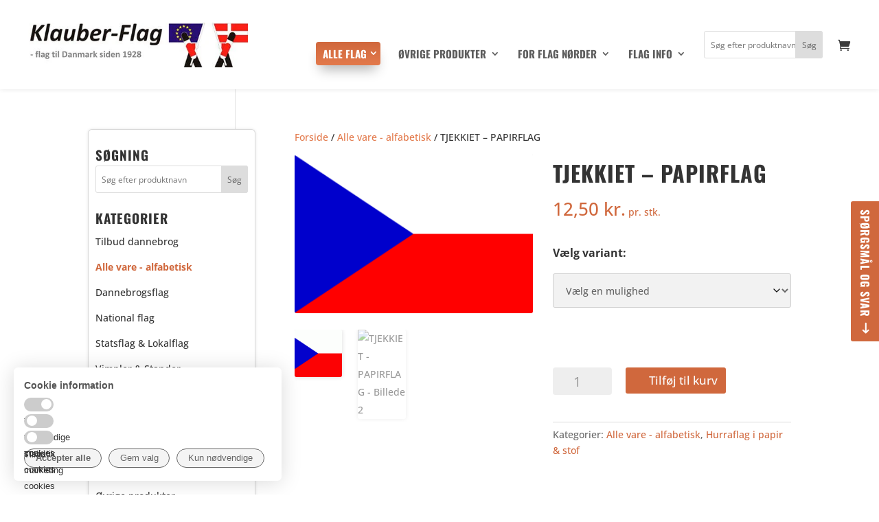

--- FILE ---
content_type: text/html; charset=UTF-8
request_url: https://www.klauber-flag.dk/vare/tjekkiet-papirflag/
body_size: 73982
content:
<!DOCTYPE html>
<html lang="da-DK">
<head>
	<meta charset="UTF-8" />
<meta http-equiv="X-UA-Compatible" content="IE=edge">
	<link rel="pingback" href="https://www.klauber-flag.dk/xmlrpc.php" />

	<script type="text/javascript">
		document.documentElement.className = 'js';
	</script>

	<style>
		/* Fix a horizontal scroll bug on mobile browsers */
		#page-container { overflow:hidden; width:100%; max-width:100%; }
	</style>
	
	<link rel="preconnect" href="https://fonts.gstatic.com" crossorigin /><style id="et-builder-googlefonts-cached-inline">/* Original: https://fonts.googleapis.com/css?family=Oswald:200,300,regular,500,600,700|Open+Sans:300,regular,500,600,700,800,300italic,italic,500italic,600italic,700italic,800italic&#038;subset=cyrillic,cyrillic-ext,latin,latin-ext,vietnamese,greek,greek-ext,hebrew&#038;display=swap *//* User Agent: Mozilla/5.0 (Unknown; Linux x86_64) AppleWebKit/538.1 (KHTML, like Gecko) Safari/538.1 Daum/4.1 */@font-face {font-family: 'Open Sans';font-style: italic;font-weight: 300;font-stretch: normal;font-display: swap;src: url(https://fonts.gstatic.com/s/opensans/v44/memQYaGs126MiZpBA-UFUIcVXSCEkx2cmqvXlWq8tWZ0Pw86hd0Rk5hkaVc.ttf) format('truetype');}@font-face {font-family: 'Open Sans';font-style: italic;font-weight: 400;font-stretch: normal;font-display: swap;src: url(https://fonts.gstatic.com/s/opensans/v44/memQYaGs126MiZpBA-UFUIcVXSCEkx2cmqvXlWq8tWZ0Pw86hd0Rk8ZkaVc.ttf) format('truetype');}@font-face {font-family: 'Open Sans';font-style: italic;font-weight: 500;font-stretch: normal;font-display: swap;src: url(https://fonts.gstatic.com/s/opensans/v44/memQYaGs126MiZpBA-UFUIcVXSCEkx2cmqvXlWq8tWZ0Pw86hd0Rk_RkaVc.ttf) format('truetype');}@font-face {font-family: 'Open Sans';font-style: italic;font-weight: 600;font-stretch: normal;font-display: swap;src: url(https://fonts.gstatic.com/s/opensans/v44/memQYaGs126MiZpBA-UFUIcVXSCEkx2cmqvXlWq8tWZ0Pw86hd0RkxhjaVc.ttf) format('truetype');}@font-face {font-family: 'Open Sans';font-style: italic;font-weight: 700;font-stretch: normal;font-display: swap;src: url(https://fonts.gstatic.com/s/opensans/v44/memQYaGs126MiZpBA-UFUIcVXSCEkx2cmqvXlWq8tWZ0Pw86hd0RkyFjaVc.ttf) format('truetype');}@font-face {font-family: 'Open Sans';font-style: italic;font-weight: 800;font-stretch: normal;font-display: swap;src: url(https://fonts.gstatic.com/s/opensans/v44/memQYaGs126MiZpBA-UFUIcVXSCEkx2cmqvXlWq8tWZ0Pw86hd0Rk0ZjaVc.ttf) format('truetype');}@font-face {font-family: 'Open Sans';font-style: normal;font-weight: 300;font-stretch: normal;font-display: swap;src: url(https://fonts.gstatic.com/s/opensans/v44/memSYaGs126MiZpBA-UvWbX2vVnXBbObj2OVZyOOSr4dVJWUgsiH0C4n.ttf) format('truetype');}@font-face {font-family: 'Open Sans';font-style: normal;font-weight: 400;font-stretch: normal;font-display: swap;src: url(https://fonts.gstatic.com/s/opensans/v44/memSYaGs126MiZpBA-UvWbX2vVnXBbObj2OVZyOOSr4dVJWUgsjZ0C4n.ttf) format('truetype');}@font-face {font-family: 'Open Sans';font-style: normal;font-weight: 500;font-stretch: normal;font-display: swap;src: url(https://fonts.gstatic.com/s/opensans/v44/memSYaGs126MiZpBA-UvWbX2vVnXBbObj2OVZyOOSr4dVJWUgsjr0C4n.ttf) format('truetype');}@font-face {font-family: 'Open Sans';font-style: normal;font-weight: 600;font-stretch: normal;font-display: swap;src: url(https://fonts.gstatic.com/s/opensans/v44/memSYaGs126MiZpBA-UvWbX2vVnXBbObj2OVZyOOSr4dVJWUgsgH1y4n.ttf) format('truetype');}@font-face {font-family: 'Open Sans';font-style: normal;font-weight: 700;font-stretch: normal;font-display: swap;src: url(https://fonts.gstatic.com/s/opensans/v44/memSYaGs126MiZpBA-UvWbX2vVnXBbObj2OVZyOOSr4dVJWUgsg-1y4n.ttf) format('truetype');}@font-face {font-family: 'Open Sans';font-style: normal;font-weight: 800;font-stretch: normal;font-display: swap;src: url(https://fonts.gstatic.com/s/opensans/v44/memSYaGs126MiZpBA-UvWbX2vVnXBbObj2OVZyOOSr4dVJWUgshZ1y4n.ttf) format('truetype');}@font-face {font-family: 'Oswald';font-style: normal;font-weight: 200;font-display: swap;src: url(https://fonts.gstatic.com/s/oswald/v57/TK3_WkUHHAIjg75cFRf3bXL8LICs13FvgUE.ttf) format('truetype');}@font-face {font-family: 'Oswald';font-style: normal;font-weight: 300;font-display: swap;src: url(https://fonts.gstatic.com/s/oswald/v57/TK3_WkUHHAIjg75cFRf3bXL8LICs169vgUE.ttf) format('truetype');}@font-face {font-family: 'Oswald';font-style: normal;font-weight: 400;font-display: swap;src: url(https://fonts.gstatic.com/s/oswald/v57/TK3_WkUHHAIjg75cFRf3bXL8LICs1_FvgUE.ttf) format('truetype');}@font-face {font-family: 'Oswald';font-style: normal;font-weight: 500;font-display: swap;src: url(https://fonts.gstatic.com/s/oswald/v57/TK3_WkUHHAIjg75cFRf3bXL8LICs18NvgUE.ttf) format('truetype');}@font-face {font-family: 'Oswald';font-style: normal;font-weight: 600;font-display: swap;src: url(https://fonts.gstatic.com/s/oswald/v57/TK3_WkUHHAIjg75cFRf3bXL8LICs1y9ogUE.ttf) format('truetype');}@font-face {font-family: 'Oswald';font-style: normal;font-weight: 700;font-display: swap;src: url(https://fonts.gstatic.com/s/oswald/v57/TK3_WkUHHAIjg75cFRf3bXL8LICs1xZogUE.ttf) format('truetype');}/* User Agent: Mozilla/5.0 (Windows NT 6.1; WOW64; rv:27.0) Gecko/20100101 Firefox/27.0 */@font-face {font-family: 'Open Sans';font-style: italic;font-weight: 300;font-stretch: normal;font-display: swap;src: url(https://fonts.gstatic.com/l/font?kit=memQYaGs126MiZpBA-UFUIcVXSCEkx2cmqvXlWq8tWZ0Pw86hd0Rk5hkaVQ&skey=743457fe2cc29280&v=v44) format('woff');}@font-face {font-family: 'Open Sans';font-style: italic;font-weight: 400;font-stretch: normal;font-display: swap;src: url(https://fonts.gstatic.com/l/font?kit=memQYaGs126MiZpBA-UFUIcVXSCEkx2cmqvXlWq8tWZ0Pw86hd0Rk8ZkaVQ&skey=743457fe2cc29280&v=v44) format('woff');}@font-face {font-family: 'Open Sans';font-style: italic;font-weight: 500;font-stretch: normal;font-display: swap;src: url(https://fonts.gstatic.com/l/font?kit=memQYaGs126MiZpBA-UFUIcVXSCEkx2cmqvXlWq8tWZ0Pw86hd0Rk_RkaVQ&skey=743457fe2cc29280&v=v44) format('woff');}@font-face {font-family: 'Open Sans';font-style: italic;font-weight: 600;font-stretch: normal;font-display: swap;src: url(https://fonts.gstatic.com/l/font?kit=memQYaGs126MiZpBA-UFUIcVXSCEkx2cmqvXlWq8tWZ0Pw86hd0RkxhjaVQ&skey=743457fe2cc29280&v=v44) format('woff');}@font-face {font-family: 'Open Sans';font-style: italic;font-weight: 700;font-stretch: normal;font-display: swap;src: url(https://fonts.gstatic.com/l/font?kit=memQYaGs126MiZpBA-UFUIcVXSCEkx2cmqvXlWq8tWZ0Pw86hd0RkyFjaVQ&skey=743457fe2cc29280&v=v44) format('woff');}@font-face {font-family: 'Open Sans';font-style: italic;font-weight: 800;font-stretch: normal;font-display: swap;src: url(https://fonts.gstatic.com/l/font?kit=memQYaGs126MiZpBA-UFUIcVXSCEkx2cmqvXlWq8tWZ0Pw86hd0Rk0ZjaVQ&skey=743457fe2cc29280&v=v44) format('woff');}@font-face {font-family: 'Open Sans';font-style: normal;font-weight: 300;font-stretch: normal;font-display: swap;src: url(https://fonts.gstatic.com/l/font?kit=memSYaGs126MiZpBA-UvWbX2vVnXBbObj2OVZyOOSr4dVJWUgsiH0C4k&skey=62c1cbfccc78b4b2&v=v44) format('woff');}@font-face {font-family: 'Open Sans';font-style: normal;font-weight: 400;font-stretch: normal;font-display: swap;src: url(https://fonts.gstatic.com/l/font?kit=memSYaGs126MiZpBA-UvWbX2vVnXBbObj2OVZyOOSr4dVJWUgsjZ0C4k&skey=62c1cbfccc78b4b2&v=v44) format('woff');}@font-face {font-family: 'Open Sans';font-style: normal;font-weight: 500;font-stretch: normal;font-display: swap;src: url(https://fonts.gstatic.com/l/font?kit=memSYaGs126MiZpBA-UvWbX2vVnXBbObj2OVZyOOSr4dVJWUgsjr0C4k&skey=62c1cbfccc78b4b2&v=v44) format('woff');}@font-face {font-family: 'Open Sans';font-style: normal;font-weight: 600;font-stretch: normal;font-display: swap;src: url(https://fonts.gstatic.com/l/font?kit=memSYaGs126MiZpBA-UvWbX2vVnXBbObj2OVZyOOSr4dVJWUgsgH1y4k&skey=62c1cbfccc78b4b2&v=v44) format('woff');}@font-face {font-family: 'Open Sans';font-style: normal;font-weight: 700;font-stretch: normal;font-display: swap;src: url(https://fonts.gstatic.com/l/font?kit=memSYaGs126MiZpBA-UvWbX2vVnXBbObj2OVZyOOSr4dVJWUgsg-1y4k&skey=62c1cbfccc78b4b2&v=v44) format('woff');}@font-face {font-family: 'Open Sans';font-style: normal;font-weight: 800;font-stretch: normal;font-display: swap;src: url(https://fonts.gstatic.com/l/font?kit=memSYaGs126MiZpBA-UvWbX2vVnXBbObj2OVZyOOSr4dVJWUgshZ1y4k&skey=62c1cbfccc78b4b2&v=v44) format('woff');}@font-face {font-family: 'Oswald';font-style: normal;font-weight: 200;font-display: swap;src: url(https://fonts.gstatic.com/l/font?kit=TK3_WkUHHAIjg75cFRf3bXL8LICs13FvgUI&skey=653237e53512d0de&v=v57) format('woff');}@font-face {font-family: 'Oswald';font-style: normal;font-weight: 300;font-display: swap;src: url(https://fonts.gstatic.com/l/font?kit=TK3_WkUHHAIjg75cFRf3bXL8LICs169vgUI&skey=653237e53512d0de&v=v57) format('woff');}@font-face {font-family: 'Oswald';font-style: normal;font-weight: 400;font-display: swap;src: url(https://fonts.gstatic.com/l/font?kit=TK3_WkUHHAIjg75cFRf3bXL8LICs1_FvgUI&skey=653237e53512d0de&v=v57) format('woff');}@font-face {font-family: 'Oswald';font-style: normal;font-weight: 500;font-display: swap;src: url(https://fonts.gstatic.com/l/font?kit=TK3_WkUHHAIjg75cFRf3bXL8LICs18NvgUI&skey=653237e53512d0de&v=v57) format('woff');}@font-face {font-family: 'Oswald';font-style: normal;font-weight: 600;font-display: swap;src: url(https://fonts.gstatic.com/l/font?kit=TK3_WkUHHAIjg75cFRf3bXL8LICs1y9ogUI&skey=653237e53512d0de&v=v57) format('woff');}@font-face {font-family: 'Oswald';font-style: normal;font-weight: 700;font-display: swap;src: url(https://fonts.gstatic.com/l/font?kit=TK3_WkUHHAIjg75cFRf3bXL8LICs1xZogUI&skey=653237e53512d0de&v=v57) format('woff');}/* User Agent: Mozilla/5.0 (Windows NT 6.3; rv:39.0) Gecko/20100101 Firefox/39.0 */@font-face {font-family: 'Open Sans';font-style: italic;font-weight: 300;font-stretch: normal;font-display: swap;src: url(https://fonts.gstatic.com/s/opensans/v44/memQYaGs126MiZpBA-UFUIcVXSCEkx2cmqvXlWq8tWZ0Pw86hd0Rk5hkaVI.woff2) format('woff2');}@font-face {font-family: 'Open Sans';font-style: italic;font-weight: 400;font-stretch: normal;font-display: swap;src: url(https://fonts.gstatic.com/s/opensans/v44/memQYaGs126MiZpBA-UFUIcVXSCEkx2cmqvXlWq8tWZ0Pw86hd0Rk8ZkaVI.woff2) format('woff2');}@font-face {font-family: 'Open Sans';font-style: italic;font-weight: 500;font-stretch: normal;font-display: swap;src: url(https://fonts.gstatic.com/s/opensans/v44/memQYaGs126MiZpBA-UFUIcVXSCEkx2cmqvXlWq8tWZ0Pw86hd0Rk_RkaVI.woff2) format('woff2');}@font-face {font-family: 'Open Sans';font-style: italic;font-weight: 600;font-stretch: normal;font-display: swap;src: url(https://fonts.gstatic.com/s/opensans/v44/memQYaGs126MiZpBA-UFUIcVXSCEkx2cmqvXlWq8tWZ0Pw86hd0RkxhjaVI.woff2) format('woff2');}@font-face {font-family: 'Open Sans';font-style: italic;font-weight: 700;font-stretch: normal;font-display: swap;src: url(https://fonts.gstatic.com/s/opensans/v44/memQYaGs126MiZpBA-UFUIcVXSCEkx2cmqvXlWq8tWZ0Pw86hd0RkyFjaVI.woff2) format('woff2');}@font-face {font-family: 'Open Sans';font-style: italic;font-weight: 800;font-stretch: normal;font-display: swap;src: url(https://fonts.gstatic.com/s/opensans/v44/memQYaGs126MiZpBA-UFUIcVXSCEkx2cmqvXlWq8tWZ0Pw86hd0Rk0ZjaVI.woff2) format('woff2');}@font-face {font-family: 'Open Sans';font-style: normal;font-weight: 300;font-stretch: normal;font-display: swap;src: url(https://fonts.gstatic.com/s/opensans/v44/memSYaGs126MiZpBA-UvWbX2vVnXBbObj2OVZyOOSr4dVJWUgsiH0C4i.woff2) format('woff2');}@font-face {font-family: 'Open Sans';font-style: normal;font-weight: 400;font-stretch: normal;font-display: swap;src: url(https://fonts.gstatic.com/s/opensans/v44/memSYaGs126MiZpBA-UvWbX2vVnXBbObj2OVZyOOSr4dVJWUgsjZ0C4i.woff2) format('woff2');}@font-face {font-family: 'Open Sans';font-style: normal;font-weight: 500;font-stretch: normal;font-display: swap;src: url(https://fonts.gstatic.com/s/opensans/v44/memSYaGs126MiZpBA-UvWbX2vVnXBbObj2OVZyOOSr4dVJWUgsjr0C4i.woff2) format('woff2');}@font-face {font-family: 'Open Sans';font-style: normal;font-weight: 600;font-stretch: normal;font-display: swap;src: url(https://fonts.gstatic.com/s/opensans/v44/memSYaGs126MiZpBA-UvWbX2vVnXBbObj2OVZyOOSr4dVJWUgsgH1y4i.woff2) format('woff2');}@font-face {font-family: 'Open Sans';font-style: normal;font-weight: 700;font-stretch: normal;font-display: swap;src: url(https://fonts.gstatic.com/s/opensans/v44/memSYaGs126MiZpBA-UvWbX2vVnXBbObj2OVZyOOSr4dVJWUgsg-1y4i.woff2) format('woff2');}@font-face {font-family: 'Open Sans';font-style: normal;font-weight: 800;font-stretch: normal;font-display: swap;src: url(https://fonts.gstatic.com/s/opensans/v44/memSYaGs126MiZpBA-UvWbX2vVnXBbObj2OVZyOOSr4dVJWUgshZ1y4i.woff2) format('woff2');}@font-face {font-family: 'Oswald';font-style: normal;font-weight: 200;font-display: swap;src: url(https://fonts.gstatic.com/s/oswald/v57/TK3_WkUHHAIjg75cFRf3bXL8LICs13FvgUQ.woff2) format('woff2');}@font-face {font-family: 'Oswald';font-style: normal;font-weight: 300;font-display: swap;src: url(https://fonts.gstatic.com/s/oswald/v57/TK3_WkUHHAIjg75cFRf3bXL8LICs169vgUQ.woff2) format('woff2');}@font-face {font-family: 'Oswald';font-style: normal;font-weight: 400;font-display: swap;src: url(https://fonts.gstatic.com/s/oswald/v57/TK3_WkUHHAIjg75cFRf3bXL8LICs1_FvgUQ.woff2) format('woff2');}@font-face {font-family: 'Oswald';font-style: normal;font-weight: 500;font-display: swap;src: url(https://fonts.gstatic.com/s/oswald/v57/TK3_WkUHHAIjg75cFRf3bXL8LICs18NvgUQ.woff2) format('woff2');}@font-face {font-family: 'Oswald';font-style: normal;font-weight: 600;font-display: swap;src: url(https://fonts.gstatic.com/s/oswald/v57/TK3_WkUHHAIjg75cFRf3bXL8LICs1y9ogUQ.woff2) format('woff2');}@font-face {font-family: 'Oswald';font-style: normal;font-weight: 700;font-display: swap;src: url(https://fonts.gstatic.com/s/oswald/v57/TK3_WkUHHAIjg75cFRf3bXL8LICs1xZogUQ.woff2) format('woff2');}</style><meta name='robots' content='index, follow, max-image-preview:large, max-snippet:-1, max-video-preview:-1' />

	<!-- This site is optimized with the Yoast SEO Premium plugin v26.6 (Yoast SEO v26.6) - https://yoast.com/wordpress/plugins/seo/ -->
	<title>TJEKKIET - PAPIRFLAG - Klauber Flag</title>
	<link rel="canonical" href="https://www.klauber-flag.dk/vare/tjekkiet-papirflag/" />
	<meta property="og:locale" content="da_DK" />
	<meta property="og:type" content="article" />
	<meta property="og:title" content="TJEKKIET - PAPIRFLAG" />
	<meta property="og:description" content="AFSENDES: 1 – 2 dage. STØRRELSE: Flag 27 x 20 cm – pind 45 x 0,5 cm. ANTAL: Leveres fra 1 stk. KVALITET: Kraftig papir. MONTERING.: Flaget er på en miljøgodkendt pind. Generelle oplysninger om flaget finder du ved at klikke her: TJEKKIET" />
	<meta property="og:url" content="https://www.klauber-flag.dk/vare/tjekkiet-papirflag/" />
	<meta property="og:site_name" content="Klauber Flag" />
	<meta property="article:modified_time" content="2020-11-05T10:35:22+00:00" />
	<meta property="og:image" content="https://www.klauber-flag.dk/wp-content/uploads/2018/10/Tjekiet-Klauber-Flag.gif" />
	<meta property="og:image:width" content="324" />
	<meta property="og:image:height" content="216" />
	<meta property="og:image:type" content="image/gif" />
	<meta name="twitter:card" content="summary_large_image" />
	<script type="application/ld+json" class="yoast-schema-graph">{"@context":"https://schema.org","@graph":[{"@type":"WebPage","@id":"https://www.klauber-flag.dk/vare/tjekkiet-papirflag/","url":"https://www.klauber-flag.dk/vare/tjekkiet-papirflag/","name":"TJEKKIET - PAPIRFLAG - Klauber Flag","isPartOf":{"@id":"https://www.klauber-flag.dk/#website"},"primaryImageOfPage":{"@id":"https://www.klauber-flag.dk/vare/tjekkiet-papirflag/#primaryimage"},"image":{"@id":"https://www.klauber-flag.dk/vare/tjekkiet-papirflag/#primaryimage"},"thumbnailUrl":"https://www.klauber-flag.dk/wp-content/uploads/2018/10/Tjekiet-Klauber-Flag.gif","datePublished":"2019-09-10T08:59:04+00:00","dateModified":"2020-11-05T10:35:22+00:00","breadcrumb":{"@id":"https://www.klauber-flag.dk/vare/tjekkiet-papirflag/#breadcrumb"},"inLanguage":"da-DK","potentialAction":[{"@type":"ReadAction","target":["https://www.klauber-flag.dk/vare/tjekkiet-papirflag/"]}]},{"@type":"ImageObject","inLanguage":"da-DK","@id":"https://www.klauber-flag.dk/vare/tjekkiet-papirflag/#primaryimage","url":"https://www.klauber-flag.dk/wp-content/uploads/2018/10/Tjekiet-Klauber-Flag.gif","contentUrl":"https://www.klauber-flag.dk/wp-content/uploads/2018/10/Tjekiet-Klauber-Flag.gif","width":324,"height":216},{"@type":"BreadcrumbList","@id":"https://www.klauber-flag.dk/vare/tjekkiet-papirflag/#breadcrumb","itemListElement":[{"@type":"ListItem","position":1,"name":"Hjem","item":"https://www.klauber-flag.dk/"},{"@type":"ListItem","position":2,"name":"Shop","item":"https://www.klauber-flag.dk/shop/"},{"@type":"ListItem","position":3,"name":"TJEKKIET &#8211; PAPIRFLAG"}]},{"@type":"WebSite","@id":"https://www.klauber-flag.dk/#website","url":"https://www.klauber-flag.dk/","name":"Klauber Flag","description":"Danske &amp; Internationale flag","potentialAction":[{"@type":"SearchAction","target":{"@type":"EntryPoint","urlTemplate":"https://www.klauber-flag.dk/?s={search_term_string}"},"query-input":{"@type":"PropertyValueSpecification","valueRequired":true,"valueName":"search_term_string"}}],"inLanguage":"da-DK"}]}</script>
	<!-- / Yoast SEO Premium plugin. -->


<link rel="alternate" type="application/rss+xml" title="Klauber Flag &raquo; Feed" href="https://www.klauber-flag.dk/feed/" />
<link rel="alternate" type="application/rss+xml" title="Klauber Flag &raquo;-kommentar-feed" href="https://www.klauber-flag.dk/comments/feed/" />
<link rel="alternate" title="oEmbed (JSON)" type="application/json+oembed" href="https://www.klauber-flag.dk/wp-json/oembed/1.0/embed?url=https%3A%2F%2Fwww.klauber-flag.dk%2Fvare%2Ftjekkiet-papirflag%2F" />
<link rel="alternate" title="oEmbed (XML)" type="text/xml+oembed" href="https://www.klauber-flag.dk/wp-json/oembed/1.0/embed?url=https%3A%2F%2Fwww.klauber-flag.dk%2Fvare%2Ftjekkiet-papirflag%2F&#038;format=xml" />
<meta content="Divi Child v.3.0.44.1530607554" name="generator"/><style id='wp-block-library-inline-css' type='text/css'>
:root{--wp-block-synced-color:#7a00df;--wp-block-synced-color--rgb:122,0,223;--wp-bound-block-color:var(--wp-block-synced-color);--wp-editor-canvas-background:#ddd;--wp-admin-theme-color:#007cba;--wp-admin-theme-color--rgb:0,124,186;--wp-admin-theme-color-darker-10:#006ba1;--wp-admin-theme-color-darker-10--rgb:0,107,160.5;--wp-admin-theme-color-darker-20:#005a87;--wp-admin-theme-color-darker-20--rgb:0,90,135;--wp-admin-border-width-focus:2px}@media (min-resolution:192dpi){:root{--wp-admin-border-width-focus:1.5px}}.wp-element-button{cursor:pointer}:root .has-very-light-gray-background-color{background-color:#eee}:root .has-very-dark-gray-background-color{background-color:#313131}:root .has-very-light-gray-color{color:#eee}:root .has-very-dark-gray-color{color:#313131}:root .has-vivid-green-cyan-to-vivid-cyan-blue-gradient-background{background:linear-gradient(135deg,#00d084,#0693e3)}:root .has-purple-crush-gradient-background{background:linear-gradient(135deg,#34e2e4,#4721fb 50%,#ab1dfe)}:root .has-hazy-dawn-gradient-background{background:linear-gradient(135deg,#faaca8,#dad0ec)}:root .has-subdued-olive-gradient-background{background:linear-gradient(135deg,#fafae1,#67a671)}:root .has-atomic-cream-gradient-background{background:linear-gradient(135deg,#fdd79a,#004a59)}:root .has-nightshade-gradient-background{background:linear-gradient(135deg,#330968,#31cdcf)}:root .has-midnight-gradient-background{background:linear-gradient(135deg,#020381,#2874fc)}:root{--wp--preset--font-size--normal:16px;--wp--preset--font-size--huge:42px}.has-regular-font-size{font-size:1em}.has-larger-font-size{font-size:2.625em}.has-normal-font-size{font-size:var(--wp--preset--font-size--normal)}.has-huge-font-size{font-size:var(--wp--preset--font-size--huge)}.has-text-align-center{text-align:center}.has-text-align-left{text-align:left}.has-text-align-right{text-align:right}.has-fit-text{white-space:nowrap!important}#end-resizable-editor-section{display:none}.aligncenter{clear:both}.items-justified-left{justify-content:flex-start}.items-justified-center{justify-content:center}.items-justified-right{justify-content:flex-end}.items-justified-space-between{justify-content:space-between}.screen-reader-text{border:0;clip-path:inset(50%);height:1px;margin:-1px;overflow:hidden;padding:0;position:absolute;width:1px;word-wrap:normal!important}.screen-reader-text:focus{background-color:#ddd;clip-path:none;color:#444;display:block;font-size:1em;height:auto;left:5px;line-height:normal;padding:15px 23px 14px;text-decoration:none;top:5px;width:auto;z-index:100000}html :where(.has-border-color){border-style:solid}html :where([style*=border-top-color]){border-top-style:solid}html :where([style*=border-right-color]){border-right-style:solid}html :where([style*=border-bottom-color]){border-bottom-style:solid}html :where([style*=border-left-color]){border-left-style:solid}html :where([style*=border-width]){border-style:solid}html :where([style*=border-top-width]){border-top-style:solid}html :where([style*=border-right-width]){border-right-style:solid}html :where([style*=border-bottom-width]){border-bottom-style:solid}html :where([style*=border-left-width]){border-left-style:solid}html :where(img[class*=wp-image-]){height:auto;max-width:100%}:where(figure){margin:0 0 1em}html :where(.is-position-sticky){--wp-admin--admin-bar--position-offset:var(--wp-admin--admin-bar--height,0px)}@media screen and (max-width:600px){html :where(.is-position-sticky){--wp-admin--admin-bar--position-offset:0px}}

/*# sourceURL=wp-block-library-inline-css */
</style><style id='global-styles-inline-css' type='text/css'>
:root{--wp--preset--aspect-ratio--square: 1;--wp--preset--aspect-ratio--4-3: 4/3;--wp--preset--aspect-ratio--3-4: 3/4;--wp--preset--aspect-ratio--3-2: 3/2;--wp--preset--aspect-ratio--2-3: 2/3;--wp--preset--aspect-ratio--16-9: 16/9;--wp--preset--aspect-ratio--9-16: 9/16;--wp--preset--color--black: #000000;--wp--preset--color--cyan-bluish-gray: #abb8c3;--wp--preset--color--white: #ffffff;--wp--preset--color--pale-pink: #f78da7;--wp--preset--color--vivid-red: #cf2e2e;--wp--preset--color--luminous-vivid-orange: #ff6900;--wp--preset--color--luminous-vivid-amber: #fcb900;--wp--preset--color--light-green-cyan: #7bdcb5;--wp--preset--color--vivid-green-cyan: #00d084;--wp--preset--color--pale-cyan-blue: #8ed1fc;--wp--preset--color--vivid-cyan-blue: #0693e3;--wp--preset--color--vivid-purple: #9b51e0;--wp--preset--gradient--vivid-cyan-blue-to-vivid-purple: linear-gradient(135deg,rgb(6,147,227) 0%,rgb(155,81,224) 100%);--wp--preset--gradient--light-green-cyan-to-vivid-green-cyan: linear-gradient(135deg,rgb(122,220,180) 0%,rgb(0,208,130) 100%);--wp--preset--gradient--luminous-vivid-amber-to-luminous-vivid-orange: linear-gradient(135deg,rgb(252,185,0) 0%,rgb(255,105,0) 100%);--wp--preset--gradient--luminous-vivid-orange-to-vivid-red: linear-gradient(135deg,rgb(255,105,0) 0%,rgb(207,46,46) 100%);--wp--preset--gradient--very-light-gray-to-cyan-bluish-gray: linear-gradient(135deg,rgb(238,238,238) 0%,rgb(169,184,195) 100%);--wp--preset--gradient--cool-to-warm-spectrum: linear-gradient(135deg,rgb(74,234,220) 0%,rgb(151,120,209) 20%,rgb(207,42,186) 40%,rgb(238,44,130) 60%,rgb(251,105,98) 80%,rgb(254,248,76) 100%);--wp--preset--gradient--blush-light-purple: linear-gradient(135deg,rgb(255,206,236) 0%,rgb(152,150,240) 100%);--wp--preset--gradient--blush-bordeaux: linear-gradient(135deg,rgb(254,205,165) 0%,rgb(254,45,45) 50%,rgb(107,0,62) 100%);--wp--preset--gradient--luminous-dusk: linear-gradient(135deg,rgb(255,203,112) 0%,rgb(199,81,192) 50%,rgb(65,88,208) 100%);--wp--preset--gradient--pale-ocean: linear-gradient(135deg,rgb(255,245,203) 0%,rgb(182,227,212) 50%,rgb(51,167,181) 100%);--wp--preset--gradient--electric-grass: linear-gradient(135deg,rgb(202,248,128) 0%,rgb(113,206,126) 100%);--wp--preset--gradient--midnight: linear-gradient(135deg,rgb(2,3,129) 0%,rgb(40,116,252) 100%);--wp--preset--font-size--small: 13px;--wp--preset--font-size--medium: 20px;--wp--preset--font-size--large: 36px;--wp--preset--font-size--x-large: 42px;--wp--preset--spacing--20: 0.44rem;--wp--preset--spacing--30: 0.67rem;--wp--preset--spacing--40: 1rem;--wp--preset--spacing--50: 1.5rem;--wp--preset--spacing--60: 2.25rem;--wp--preset--spacing--70: 3.38rem;--wp--preset--spacing--80: 5.06rem;--wp--preset--shadow--natural: 6px 6px 9px rgba(0, 0, 0, 0.2);--wp--preset--shadow--deep: 12px 12px 50px rgba(0, 0, 0, 0.4);--wp--preset--shadow--sharp: 6px 6px 0px rgba(0, 0, 0, 0.2);--wp--preset--shadow--outlined: 6px 6px 0px -3px rgb(255, 255, 255), 6px 6px rgb(0, 0, 0);--wp--preset--shadow--crisp: 6px 6px 0px rgb(0, 0, 0);}:root { --wp--style--global--content-size: 823px;--wp--style--global--wide-size: 1080px; }:where(body) { margin: 0; }.wp-site-blocks > .alignleft { float: left; margin-right: 2em; }.wp-site-blocks > .alignright { float: right; margin-left: 2em; }.wp-site-blocks > .aligncenter { justify-content: center; margin-left: auto; margin-right: auto; }:where(.is-layout-flex){gap: 0.5em;}:where(.is-layout-grid){gap: 0.5em;}.is-layout-flow > .alignleft{float: left;margin-inline-start: 0;margin-inline-end: 2em;}.is-layout-flow > .alignright{float: right;margin-inline-start: 2em;margin-inline-end: 0;}.is-layout-flow > .aligncenter{margin-left: auto !important;margin-right: auto !important;}.is-layout-constrained > .alignleft{float: left;margin-inline-start: 0;margin-inline-end: 2em;}.is-layout-constrained > .alignright{float: right;margin-inline-start: 2em;margin-inline-end: 0;}.is-layout-constrained > .aligncenter{margin-left: auto !important;margin-right: auto !important;}.is-layout-constrained > :where(:not(.alignleft):not(.alignright):not(.alignfull)){max-width: var(--wp--style--global--content-size);margin-left: auto !important;margin-right: auto !important;}.is-layout-constrained > .alignwide{max-width: var(--wp--style--global--wide-size);}body .is-layout-flex{display: flex;}.is-layout-flex{flex-wrap: wrap;align-items: center;}.is-layout-flex > :is(*, div){margin: 0;}body .is-layout-grid{display: grid;}.is-layout-grid > :is(*, div){margin: 0;}body{padding-top: 0px;padding-right: 0px;padding-bottom: 0px;padding-left: 0px;}:root :where(.wp-element-button, .wp-block-button__link){background-color: #32373c;border-width: 0;color: #fff;font-family: inherit;font-size: inherit;font-style: inherit;font-weight: inherit;letter-spacing: inherit;line-height: inherit;padding-top: calc(0.667em + 2px);padding-right: calc(1.333em + 2px);padding-bottom: calc(0.667em + 2px);padding-left: calc(1.333em + 2px);text-decoration: none;text-transform: inherit;}.has-black-color{color: var(--wp--preset--color--black) !important;}.has-cyan-bluish-gray-color{color: var(--wp--preset--color--cyan-bluish-gray) !important;}.has-white-color{color: var(--wp--preset--color--white) !important;}.has-pale-pink-color{color: var(--wp--preset--color--pale-pink) !important;}.has-vivid-red-color{color: var(--wp--preset--color--vivid-red) !important;}.has-luminous-vivid-orange-color{color: var(--wp--preset--color--luminous-vivid-orange) !important;}.has-luminous-vivid-amber-color{color: var(--wp--preset--color--luminous-vivid-amber) !important;}.has-light-green-cyan-color{color: var(--wp--preset--color--light-green-cyan) !important;}.has-vivid-green-cyan-color{color: var(--wp--preset--color--vivid-green-cyan) !important;}.has-pale-cyan-blue-color{color: var(--wp--preset--color--pale-cyan-blue) !important;}.has-vivid-cyan-blue-color{color: var(--wp--preset--color--vivid-cyan-blue) !important;}.has-vivid-purple-color{color: var(--wp--preset--color--vivid-purple) !important;}.has-black-background-color{background-color: var(--wp--preset--color--black) !important;}.has-cyan-bluish-gray-background-color{background-color: var(--wp--preset--color--cyan-bluish-gray) !important;}.has-white-background-color{background-color: var(--wp--preset--color--white) !important;}.has-pale-pink-background-color{background-color: var(--wp--preset--color--pale-pink) !important;}.has-vivid-red-background-color{background-color: var(--wp--preset--color--vivid-red) !important;}.has-luminous-vivid-orange-background-color{background-color: var(--wp--preset--color--luminous-vivid-orange) !important;}.has-luminous-vivid-amber-background-color{background-color: var(--wp--preset--color--luminous-vivid-amber) !important;}.has-light-green-cyan-background-color{background-color: var(--wp--preset--color--light-green-cyan) !important;}.has-vivid-green-cyan-background-color{background-color: var(--wp--preset--color--vivid-green-cyan) !important;}.has-pale-cyan-blue-background-color{background-color: var(--wp--preset--color--pale-cyan-blue) !important;}.has-vivid-cyan-blue-background-color{background-color: var(--wp--preset--color--vivid-cyan-blue) !important;}.has-vivid-purple-background-color{background-color: var(--wp--preset--color--vivid-purple) !important;}.has-black-border-color{border-color: var(--wp--preset--color--black) !important;}.has-cyan-bluish-gray-border-color{border-color: var(--wp--preset--color--cyan-bluish-gray) !important;}.has-white-border-color{border-color: var(--wp--preset--color--white) !important;}.has-pale-pink-border-color{border-color: var(--wp--preset--color--pale-pink) !important;}.has-vivid-red-border-color{border-color: var(--wp--preset--color--vivid-red) !important;}.has-luminous-vivid-orange-border-color{border-color: var(--wp--preset--color--luminous-vivid-orange) !important;}.has-luminous-vivid-amber-border-color{border-color: var(--wp--preset--color--luminous-vivid-amber) !important;}.has-light-green-cyan-border-color{border-color: var(--wp--preset--color--light-green-cyan) !important;}.has-vivid-green-cyan-border-color{border-color: var(--wp--preset--color--vivid-green-cyan) !important;}.has-pale-cyan-blue-border-color{border-color: var(--wp--preset--color--pale-cyan-blue) !important;}.has-vivid-cyan-blue-border-color{border-color: var(--wp--preset--color--vivid-cyan-blue) !important;}.has-vivid-purple-border-color{border-color: var(--wp--preset--color--vivid-purple) !important;}.has-vivid-cyan-blue-to-vivid-purple-gradient-background{background: var(--wp--preset--gradient--vivid-cyan-blue-to-vivid-purple) !important;}.has-light-green-cyan-to-vivid-green-cyan-gradient-background{background: var(--wp--preset--gradient--light-green-cyan-to-vivid-green-cyan) !important;}.has-luminous-vivid-amber-to-luminous-vivid-orange-gradient-background{background: var(--wp--preset--gradient--luminous-vivid-amber-to-luminous-vivid-orange) !important;}.has-luminous-vivid-orange-to-vivid-red-gradient-background{background: var(--wp--preset--gradient--luminous-vivid-orange-to-vivid-red) !important;}.has-very-light-gray-to-cyan-bluish-gray-gradient-background{background: var(--wp--preset--gradient--very-light-gray-to-cyan-bluish-gray) !important;}.has-cool-to-warm-spectrum-gradient-background{background: var(--wp--preset--gradient--cool-to-warm-spectrum) !important;}.has-blush-light-purple-gradient-background{background: var(--wp--preset--gradient--blush-light-purple) !important;}.has-blush-bordeaux-gradient-background{background: var(--wp--preset--gradient--blush-bordeaux) !important;}.has-luminous-dusk-gradient-background{background: var(--wp--preset--gradient--luminous-dusk) !important;}.has-pale-ocean-gradient-background{background: var(--wp--preset--gradient--pale-ocean) !important;}.has-electric-grass-gradient-background{background: var(--wp--preset--gradient--electric-grass) !important;}.has-midnight-gradient-background{background: var(--wp--preset--gradient--midnight) !important;}.has-small-font-size{font-size: var(--wp--preset--font-size--small) !important;}.has-medium-font-size{font-size: var(--wp--preset--font-size--medium) !important;}.has-large-font-size{font-size: var(--wp--preset--font-size--large) !important;}.has-x-large-font-size{font-size: var(--wp--preset--font-size--x-large) !important;}
/*# sourceURL=global-styles-inline-css */
</style>

<link rel='stylesheet' id='select2-css' href='https://www.klauber-flag.dk/wp-content/plugins/beautiful-taxonomy-filters/public/css/select2.min.css?ver=2.4.3' type='text/css' media='all' />
<link rel='stylesheet' id='beautiful-taxonomy-filters-basic-css' href='https://www.klauber-flag.dk/wp-content/plugins/beautiful-taxonomy-filters/public/css/beautiful-taxonomy-filters-base.min.css?ver=2.4.3' type='text/css' media='all' />
<link rel='stylesheet' id='beautiful-taxonomy-filters-css' href='https://www.klauber-flag.dk/wp-content/plugins/beautiful-taxonomy-filters/public/css/beautiful-taxonomy-filters-simple.min.css?ver=2.4.3' type='text/css' media='all' />
<link rel='stylesheet' id='wcsob-css' href='https://www.klauber-flag.dk/wp-content/plugins/sold-out-badge-for-woocommerce//style.css?ver=6.9' type='text/css' media='all' />
<style id='wcsob-inline-css' type='text/css'>
.wcsob_soldout { color: #ffffff;background: #B52222;font-size: 14px;padding-top: 3px;padding-right: 8px;padding-bottom: 3px;padding-left: 8px;font-weight: bold;width: auto;height: auto;border-radius: 0px;z-index: 9999;text-align: center;position: absolute;top: 6px;right: auto;bottom: auto;left: 6px; }.single-product .wcsob_soldout { top: 6px;right: auto;bottom: auto;left: 6px; }
/*# sourceURL=wcsob-inline-css */
</style>
<link rel='stylesheet' id='photoswipe-css' href='https://www.klauber-flag.dk/wp-content/plugins/woocommerce/assets/css/photoswipe/photoswipe.min.css?ver=10.4.3' type='text/css' media='all' />
<link rel='stylesheet' id='photoswipe-default-skin-css' href='https://www.klauber-flag.dk/wp-content/plugins/woocommerce/assets/css/photoswipe/default-skin/default-skin.min.css?ver=10.4.3' type='text/css' media='all' />
<link rel='stylesheet' id='woocommerce-layout-css' href='https://www.klauber-flag.dk/wp-content/plugins/woocommerce/assets/css/woocommerce-layout.css?ver=10.4.3' type='text/css' media='all' />
<link rel='stylesheet' id='woocommerce-smallscreen-css' href='https://www.klauber-flag.dk/wp-content/plugins/woocommerce/assets/css/woocommerce-smallscreen.css?ver=10.4.3' type='text/css' media='only screen and (max-width: 768px)' />
<link rel='stylesheet' id='woocommerce-general-css' href='https://www.klauber-flag.dk/wp-content/plugins/woocommerce/assets/css/woocommerce.css?ver=10.4.3' type='text/css' media='all' />
<style id='woocommerce-inline-inline-css' type='text/css'>
.woocommerce form .form-row .required { visibility: visible; }
/*# sourceURL=woocommerce-inline-inline-css */
</style>
<style id='divi-style-parent-inline-inline-css' type='text/css'>
/*!
Theme Name: Divi
Theme URI: http://www.elegantthemes.com/gallery/divi/
Version: 4.27.5
Description: Smart. Flexible. Beautiful. Divi is the most powerful theme in our collection.
Author: Elegant Themes
Author URI: http://www.elegantthemes.com
License: GNU General Public License v2
License URI: http://www.gnu.org/licenses/gpl-2.0.html
*/

a,abbr,acronym,address,applet,b,big,blockquote,body,center,cite,code,dd,del,dfn,div,dl,dt,em,fieldset,font,form,h1,h2,h3,h4,h5,h6,html,i,iframe,img,ins,kbd,label,legend,li,object,ol,p,pre,q,s,samp,small,span,strike,strong,sub,sup,tt,u,ul,var{margin:0;padding:0;border:0;outline:0;font-size:100%;-ms-text-size-adjust:100%;-webkit-text-size-adjust:100%;vertical-align:baseline;background:transparent}body{line-height:1}ol,ul{list-style:none}blockquote,q{quotes:none}blockquote:after,blockquote:before,q:after,q:before{content:"";content:none}blockquote{margin:20px 0 30px;border-left:5px solid;padding-left:20px}:focus{outline:0}del{text-decoration:line-through}pre{overflow:auto;padding:10px}figure{margin:0}table{border-collapse:collapse;border-spacing:0}article,aside,footer,header,hgroup,nav,section{display:block}body{font-family:Open Sans,Arial,sans-serif;font-size:14px;color:#666;background-color:#fff;line-height:1.7em;font-weight:500;-webkit-font-smoothing:antialiased;-moz-osx-font-smoothing:grayscale}body.page-template-page-template-blank-php #page-container{padding-top:0!important}body.et_cover_background{background-size:cover!important;background-position:top!important;background-repeat:no-repeat!important;background-attachment:fixed}a{color:#2ea3f2}a,a:hover{text-decoration:none}p{padding-bottom:1em}p:not(.has-background):last-of-type{padding-bottom:0}p.et_normal_padding{padding-bottom:1em}strong{font-weight:700}cite,em,i{font-style:italic}code,pre{font-family:Courier New,monospace;margin-bottom:10px}ins{text-decoration:none}sub,sup{height:0;line-height:1;position:relative;vertical-align:baseline}sup{bottom:.8em}sub{top:.3em}dl{margin:0 0 1.5em}dl dt{font-weight:700}dd{margin-left:1.5em}blockquote p{padding-bottom:0}embed,iframe,object,video{max-width:100%}h1,h2,h3,h4,h5,h6{color:#333;padding-bottom:10px;line-height:1em;font-weight:500}h1 a,h2 a,h3 a,h4 a,h5 a,h6 a{color:inherit}h1{font-size:30px}h2{font-size:26px}h3{font-size:22px}h4{font-size:18px}h5{font-size:16px}h6{font-size:14px}input{-webkit-appearance:none}input[type=checkbox]{-webkit-appearance:checkbox}input[type=radio]{-webkit-appearance:radio}input.text,input.title,input[type=email],input[type=password],input[type=tel],input[type=text],select,textarea{background-color:#fff;border:1px solid #bbb;padding:2px;color:#4e4e4e}input.text:focus,input.title:focus,input[type=text]:focus,select:focus,textarea:focus{border-color:#2d3940;color:#3e3e3e}input.text,input.title,input[type=text],select,textarea{margin:0}textarea{padding:4px}button,input,select,textarea{font-family:inherit}img{max-width:100%;height:auto}.clear{clear:both}br.clear{margin:0;padding:0}.pagination{clear:both}#et_search_icon:hover,.et-social-icon a:hover,.et_password_protected_form .et_submit_button,.form-submit .et_pb_buttontton.alt.disabled,.nav-single a,.posted_in a{color:#2ea3f2}.et-search-form,blockquote{border-color:#2ea3f2}#main-content{background-color:#fff}.container{width:80%;max-width:1080px;margin:auto;position:relative}body:not(.et-tb) #main-content .container,body:not(.et-tb-has-header) #main-content .container{padding-top:58px}.et_full_width_page #main-content .container:before{display:none}.main_title{margin-bottom:20px}.et_password_protected_form .et_submit_button:hover,.form-submit .et_pb_button:hover{background:rgba(0,0,0,.05)}.et_button_icon_visible .et_pb_button{padding-right:2em;padding-left:.7em}.et_button_icon_visible .et_pb_button:after{opacity:1;margin-left:0}.et_button_left .et_pb_button:hover:after{left:.15em}.et_button_left .et_pb_button:after{margin-left:0;left:1em}.et_button_icon_visible.et_button_left .et_pb_button,.et_button_left .et_pb_button:hover,.et_button_left .et_pb_module .et_pb_button:hover{padding-left:2em;padding-right:.7em}.et_button_icon_visible.et_button_left .et_pb_button:after,.et_button_left .et_pb_button:hover:after{left:.15em}.et_password_protected_form .et_submit_button:hover,.form-submit .et_pb_button:hover{padding:.3em 1em}.et_button_no_icon .et_pb_button:after{display:none}.et_button_no_icon.et_button_icon_visible.et_button_left .et_pb_button,.et_button_no_icon.et_button_left .et_pb_button:hover,.et_button_no_icon .et_pb_button,.et_button_no_icon .et_pb_button:hover{padding:.3em 1em!important}.et_button_custom_icon .et_pb_button:after{line-height:1.7em}.et_button_custom_icon.et_button_icon_visible .et_pb_button:after,.et_button_custom_icon .et_pb_button:hover:after{margin-left:.3em}#left-area .post_format-post-format-gallery .wp-block-gallery:first-of-type{padding:0;margin-bottom:-16px}.entry-content table:not(.variations){border:1px solid #eee;margin:0 0 15px;text-align:left;width:100%}.entry-content thead th,.entry-content tr th{color:#555;font-weight:700;padding:9px 24px}.entry-content tr td{border-top:1px solid #eee;padding:6px 24px}#left-area ul,.entry-content ul,.et-l--body ul,.et-l--footer ul,.et-l--header ul{list-style-type:disc;padding:0 0 23px 1em;line-height:26px}#left-area ol,.entry-content ol,.et-l--body ol,.et-l--footer ol,.et-l--header ol{list-style-type:decimal;list-style-position:inside;padding:0 0 23px;line-height:26px}#left-area ul li ul,.entry-content ul li ol{padding:2px 0 2px 20px}#left-area ol li ul,.entry-content ol li ol,.et-l--body ol li ol,.et-l--footer ol li ol,.et-l--header ol li ol{padding:2px 0 2px 35px}#left-area ul.wp-block-gallery{display:-webkit-box;display:-ms-flexbox;display:flex;-ms-flex-wrap:wrap;flex-wrap:wrap;list-style-type:none;padding:0}#left-area ul.products{padding:0!important;line-height:1.7!important;list-style:none!important}.gallery-item a{display:block}.gallery-caption,.gallery-item a{width:90%}#wpadminbar{z-index:100001}#left-area .post-meta{font-size:14px;padding-bottom:15px}#left-area .post-meta a{text-decoration:none;color:#666}#left-area .et_featured_image{padding-bottom:7px}.single .post{padding-bottom:25px}body.single .et_audio_content{margin-bottom:-6px}.nav-single a{text-decoration:none;color:#2ea3f2;font-size:14px;font-weight:400}.nav-previous{float:left}.nav-next{float:right}.et_password_protected_form p input{background-color:#eee;border:none!important;width:100%!important;border-radius:0!important;font-size:14px;color:#999!important;padding:16px!important;-webkit-box-sizing:border-box;box-sizing:border-box}.et_password_protected_form label{display:none}.et_password_protected_form .et_submit_button{font-family:inherit;display:block;float:right;margin:8px auto 0;cursor:pointer}.post-password-required p.nocomments.container{max-width:100%}.post-password-required p.nocomments.container:before{display:none}.aligncenter,div.post .new-post .aligncenter{display:block;margin-left:auto;margin-right:auto}.wp-caption{border:1px solid #ddd;text-align:center;background-color:#f3f3f3;margin-bottom:10px;max-width:96%;padding:8px}.wp-caption.alignleft{margin:0 30px 20px 0}.wp-caption.alignright{margin:0 0 20px 30px}.wp-caption img{margin:0;padding:0;border:0}.wp-caption p.wp-caption-text{font-size:12px;padding:0 4px 5px;margin:0}.alignright{float:right}.alignleft{float:left}img.alignleft{display:inline;float:left;margin-right:15px}img.alignright{display:inline;float:right;margin-left:15px}.page.et_pb_pagebuilder_layout #main-content{background-color:transparent}body #main-content .et_builder_inner_content>h1,body #main-content .et_builder_inner_content>h2,body #main-content .et_builder_inner_content>h3,body #main-content .et_builder_inner_content>h4,body #main-content .et_builder_inner_content>h5,body #main-content .et_builder_inner_content>h6{line-height:1.4em}body #main-content .et_builder_inner_content>p{line-height:1.7em}.wp-block-pullquote{margin:20px 0 30px}.wp-block-pullquote.has-background blockquote{border-left:none}.wp-block-group.has-background{padding:1.5em 1.5em .5em}@media (min-width:981px){#left-area{width:79.125%;padding-bottom:23px}#main-content .container:before{content:"";position:absolute;top:0;height:100%;width:1px;background-color:#e2e2e2}.et_full_width_page #left-area,.et_no_sidebar #left-area{float:none;width:100%!important}.et_full_width_page #left-area{padding-bottom:0}.et_no_sidebar #main-content .container:before{display:none}}@media (max-width:980px){#page-container{padding-top:80px}.et-tb #page-container,.et-tb-has-header #page-container{padding-top:0!important}#left-area,#sidebar{width:100%!important}#main-content .container:before{display:none!important}.et_full_width_page .et_gallery_item:nth-child(4n+1){clear:none}}@media print{#page-container{padding-top:0!important}}#wp-admin-bar-et-use-visual-builder a:before{font-family:ETmodules!important;content:"\e625";font-size:30px!important;width:28px;margin-top:-3px;color:#974df3!important}#wp-admin-bar-et-use-visual-builder:hover a:before{color:#fff!important}#wp-admin-bar-et-use-visual-builder:hover a,#wp-admin-bar-et-use-visual-builder a:hover{transition:background-color .5s ease;-webkit-transition:background-color .5s ease;-moz-transition:background-color .5s ease;background-color:#7e3bd0!important;color:#fff!important}* html .clearfix,:first-child+html .clearfix{zoom:1}.iphone .et_pb_section_video_bg video::-webkit-media-controls-start-playback-button{display:none!important;-webkit-appearance:none}.et_mobile_device .et_pb_section_parallax .et_pb_parallax_css{background-attachment:scroll}.et-social-facebook a.icon:before{content:"\e093"}.et-social-twitter a.icon:before{content:"\e094"}.et-social-google-plus a.icon:before{content:"\e096"}.et-social-instagram a.icon:before{content:"\e09a"}.et-social-rss a.icon:before{content:"\e09e"}.ai1ec-single-event:after{content:" ";display:table;clear:both}.evcal_event_details .evcal_evdata_cell .eventon_details_shading_bot.eventon_details_shading_bot{z-index:3}.wp-block-divi-layout{margin-bottom:1em}*{-webkit-box-sizing:border-box;box-sizing:border-box}#et-info-email:before,#et-info-phone:before,#et_search_icon:before,.comment-reply-link:after,.et-cart-info span:before,.et-pb-arrow-next:before,.et-pb-arrow-prev:before,.et-social-icon a:before,.et_audio_container .mejs-playpause-button button:before,.et_audio_container .mejs-volume-button button:before,.et_overlay:before,.et_password_protected_form .et_submit_button:after,.et_pb_button:after,.et_pb_contact_reset:after,.et_pb_contact_submit:after,.et_pb_font_icon:before,.et_pb_newsletter_button:after,.et_pb_pricing_table_button:after,.et_pb_promo_button:after,.et_pb_testimonial:before,.et_pb_toggle_title:before,.form-submit .et_pb_button:after,.mobile_menu_bar:before,a.et_pb_more_button:after{font-family:ETmodules!important;speak:none;font-style:normal;font-weight:400;-webkit-font-feature-settings:normal;font-feature-settings:normal;font-variant:normal;text-transform:none;line-height:1;-webkit-font-smoothing:antialiased;-moz-osx-font-smoothing:grayscale;text-shadow:0 0;direction:ltr}.et-pb-icon,.et_pb_custom_button_icon.et_pb_button:after,.et_pb_login .et_pb_custom_button_icon.et_pb_button:after,.et_pb_woo_custom_button_icon .button.et_pb_custom_button_icon.et_pb_button:after,.et_pb_woo_custom_button_icon .button.et_pb_custom_button_icon.et_pb_button:hover:after{content:attr(data-icon)}.et-pb-icon{font-family:ETmodules;speak:none;font-weight:400;-webkit-font-feature-settings:normal;font-feature-settings:normal;font-variant:normal;text-transform:none;line-height:1;-webkit-font-smoothing:antialiased;font-size:96px;font-style:normal;display:inline-block;-webkit-box-sizing:border-box;box-sizing:border-box;direction:ltr}#et-ajax-saving{display:none;-webkit-transition:background .3s,-webkit-box-shadow .3s;transition:background .3s,-webkit-box-shadow .3s;transition:background .3s,box-shadow .3s;transition:background .3s,box-shadow .3s,-webkit-box-shadow .3s;-webkit-box-shadow:rgba(0,139,219,.247059) 0 0 60px;box-shadow:0 0 60px rgba(0,139,219,.247059);position:fixed;top:50%;left:50%;width:50px;height:50px;background:#fff;border-radius:50px;margin:-25px 0 0 -25px;z-index:999999;text-align:center}#et-ajax-saving img{margin:9px}.et-safe-mode-indicator,.et-safe-mode-indicator:focus,.et-safe-mode-indicator:hover{-webkit-box-shadow:0 5px 10px rgba(41,196,169,.15);box-shadow:0 5px 10px rgba(41,196,169,.15);background:#29c4a9;color:#fff;font-size:14px;font-weight:600;padding:12px;line-height:16px;border-radius:3px;position:fixed;bottom:30px;right:30px;z-index:999999;text-decoration:none;font-family:Open Sans,sans-serif;-webkit-font-smoothing:antialiased;-moz-osx-font-smoothing:grayscale}.et_pb_button{font-size:20px;font-weight:500;padding:.3em 1em;line-height:1.7em!important;background-color:transparent;background-size:cover;background-position:50%;background-repeat:no-repeat;border:2px solid;border-radius:3px;-webkit-transition-duration:.2s;transition-duration:.2s;-webkit-transition-property:all!important;transition-property:all!important}.et_pb_button,.et_pb_button_inner{position:relative}.et_pb_button:hover,.et_pb_module .et_pb_button:hover{border:2px solid transparent;padding:.3em 2em .3em .7em}.et_pb_button:hover{background-color:hsla(0,0%,100%,.2)}.et_pb_bg_layout_light.et_pb_button:hover,.et_pb_bg_layout_light .et_pb_button:hover{background-color:rgba(0,0,0,.05)}.et_pb_button:after,.et_pb_button:before{font-size:32px;line-height:1em;content:"\35";opacity:0;position:absolute;margin-left:-1em;-webkit-transition:all .2s;transition:all .2s;text-transform:none;-webkit-font-feature-settings:"kern" off;font-feature-settings:"kern" off;font-variant:none;font-style:normal;font-weight:400;text-shadow:none}.et_pb_button.et_hover_enabled:hover:after,.et_pb_button.et_pb_hovered:hover:after{-webkit-transition:none!important;transition:none!important}.et_pb_button:before{display:none}.et_pb_button:hover:after{opacity:1;margin-left:0}.et_pb_column_1_3 h1,.et_pb_column_1_4 h1,.et_pb_column_1_5 h1,.et_pb_column_1_6 h1,.et_pb_column_2_5 h1{font-size:26px}.et_pb_column_1_3 h2,.et_pb_column_1_4 h2,.et_pb_column_1_5 h2,.et_pb_column_1_6 h2,.et_pb_column_2_5 h2{font-size:23px}.et_pb_column_1_3 h3,.et_pb_column_1_4 h3,.et_pb_column_1_5 h3,.et_pb_column_1_6 h3,.et_pb_column_2_5 h3{font-size:20px}.et_pb_column_1_3 h4,.et_pb_column_1_4 h4,.et_pb_column_1_5 h4,.et_pb_column_1_6 h4,.et_pb_column_2_5 h4{font-size:18px}.et_pb_column_1_3 h5,.et_pb_column_1_4 h5,.et_pb_column_1_5 h5,.et_pb_column_1_6 h5,.et_pb_column_2_5 h5{font-size:16px}.et_pb_column_1_3 h6,.et_pb_column_1_4 h6,.et_pb_column_1_5 h6,.et_pb_column_1_6 h6,.et_pb_column_2_5 h6{font-size:15px}.et_pb_bg_layout_dark,.et_pb_bg_layout_dark h1,.et_pb_bg_layout_dark h2,.et_pb_bg_layout_dark h3,.et_pb_bg_layout_dark h4,.et_pb_bg_layout_dark h5,.et_pb_bg_layout_dark h6{color:#fff!important}.et_pb_module.et_pb_text_align_left{text-align:left}.et_pb_module.et_pb_text_align_center{text-align:center}.et_pb_module.et_pb_text_align_right{text-align:right}.et_pb_module.et_pb_text_align_justified{text-align:justify}.clearfix:after{visibility:hidden;display:block;font-size:0;content:" ";clear:both;height:0}.et_pb_bg_layout_light .et_pb_more_button{color:#2ea3f2}.et_builder_inner_content{position:relative;z-index:1}header .et_builder_inner_content{z-index:2}.et_pb_css_mix_blend_mode_passthrough{mix-blend-mode:unset!important}.et_pb_image_container{margin:-20px -20px 29px}.et_pb_module_inner{position:relative}.et_hover_enabled_preview{z-index:2}.et_hover_enabled:hover{position:relative;z-index:2}.et_pb_all_tabs,.et_pb_module,.et_pb_posts_nav a,.et_pb_tab,.et_pb_with_background{position:relative;background-size:cover;background-position:50%;background-repeat:no-repeat}.et_pb_background_mask,.et_pb_background_pattern{bottom:0;left:0;position:absolute;right:0;top:0}.et_pb_background_mask{background-size:calc(100% + 2px) calc(100% + 2px);background-repeat:no-repeat;background-position:50%;overflow:hidden}.et_pb_background_pattern{background-position:0 0;background-repeat:repeat}.et_pb_with_border{position:relative;border:0 solid #333}.post-password-required .et_pb_row{padding:0;width:100%}.post-password-required .et_password_protected_form{min-height:0}body.et_pb_pagebuilder_layout.et_pb_show_title .post-password-required .et_password_protected_form h1,body:not(.et_pb_pagebuilder_layout) .post-password-required .et_password_protected_form h1{display:none}.et_pb_no_bg{padding:0!important}.et_overlay.et_pb_inline_icon:before,.et_pb_inline_icon:before{content:attr(data-icon)}.et_pb_more_button{color:inherit;text-shadow:none;text-decoration:none;display:inline-block;margin-top:20px}.et_parallax_bg_wrap{overflow:hidden;position:absolute;top:0;right:0;bottom:0;left:0}.et_parallax_bg{background-repeat:no-repeat;background-position:top;background-size:cover;position:absolute;bottom:0;left:0;width:100%;height:100%;display:block}.et_parallax_bg.et_parallax_bg__hover,.et_parallax_bg.et_parallax_bg_phone,.et_parallax_bg.et_parallax_bg_tablet,.et_parallax_gradient.et_parallax_gradient__hover,.et_parallax_gradient.et_parallax_gradient_phone,.et_parallax_gradient.et_parallax_gradient_tablet,.et_pb_section_parallax_hover:hover .et_parallax_bg:not(.et_parallax_bg__hover),.et_pb_section_parallax_hover:hover .et_parallax_gradient:not(.et_parallax_gradient__hover){display:none}.et_pb_section_parallax_hover:hover .et_parallax_bg.et_parallax_bg__hover,.et_pb_section_parallax_hover:hover .et_parallax_gradient.et_parallax_gradient__hover{display:block}.et_parallax_gradient{bottom:0;display:block;left:0;position:absolute;right:0;top:0}.et_pb_module.et_pb_section_parallax,.et_pb_posts_nav a.et_pb_section_parallax,.et_pb_tab.et_pb_section_parallax{position:relative}.et_pb_section_parallax .et_pb_parallax_css,.et_pb_slides .et_parallax_bg.et_pb_parallax_css{background-attachment:fixed}body.et-bfb .et_pb_section_parallax .et_pb_parallax_css,body.et-bfb .et_pb_slides .et_parallax_bg.et_pb_parallax_css{background-attachment:scroll;bottom:auto}.et_pb_section_parallax.et_pb_column .et_pb_module,.et_pb_section_parallax.et_pb_row .et_pb_column,.et_pb_section_parallax.et_pb_row .et_pb_module{z-index:9;position:relative}.et_pb_more_button:hover:after{opacity:1;margin-left:0}.et_pb_preload .et_pb_section_video_bg,.et_pb_preload>div{visibility:hidden}.et_pb_preload,.et_pb_section.et_pb_section_video.et_pb_preload{position:relative;background:#464646!important}.et_pb_preload:before{content:"";position:absolute;top:50%;left:50%;background:url(https://www.klauber-flag.dk/wp-content/themes/Divi/includes/builder/styles/images/preloader.gif) no-repeat;border-radius:32px;width:32px;height:32px;margin:-16px 0 0 -16px}.box-shadow-overlay{position:absolute;top:0;left:0;width:100%;height:100%;z-index:10;pointer-events:none}.et_pb_section>.box-shadow-overlay~.et_pb_row{z-index:11}body.safari .section_has_divider{will-change:transform}.et_pb_row>.box-shadow-overlay{z-index:8}.has-box-shadow-overlay{position:relative}.et_clickable{cursor:pointer}.screen-reader-text{border:0;clip:rect(1px,1px,1px,1px);-webkit-clip-path:inset(50%);clip-path:inset(50%);height:1px;margin:-1px;overflow:hidden;padding:0;position:absolute!important;width:1px;word-wrap:normal!important}.et_multi_view_hidden,.et_multi_view_hidden_image{display:none!important}@keyframes multi-view-image-fade{0%{opacity:0}10%{opacity:.1}20%{opacity:.2}30%{opacity:.3}40%{opacity:.4}50%{opacity:.5}60%{opacity:.6}70%{opacity:.7}80%{opacity:.8}90%{opacity:.9}to{opacity:1}}.et_multi_view_image__loading{visibility:hidden}.et_multi_view_image__loaded{-webkit-animation:multi-view-image-fade .5s;animation:multi-view-image-fade .5s}#et-pb-motion-effects-offset-tracker{visibility:hidden!important;opacity:0;position:absolute;top:0;left:0}.et-pb-before-scroll-animation{opacity:0}header.et-l.et-l--header:after{clear:both;display:block;content:""}.et_pb_module{-webkit-animation-timing-function:linear;animation-timing-function:linear;-webkit-animation-duration:.2s;animation-duration:.2s}@-webkit-keyframes fadeBottom{0%{opacity:0;-webkit-transform:translateY(10%);transform:translateY(10%)}to{opacity:1;-webkit-transform:translateY(0);transform:translateY(0)}}@keyframes fadeBottom{0%{opacity:0;-webkit-transform:translateY(10%);transform:translateY(10%)}to{opacity:1;-webkit-transform:translateY(0);transform:translateY(0)}}@-webkit-keyframes fadeLeft{0%{opacity:0;-webkit-transform:translateX(-10%);transform:translateX(-10%)}to{opacity:1;-webkit-transform:translateX(0);transform:translateX(0)}}@keyframes fadeLeft{0%{opacity:0;-webkit-transform:translateX(-10%);transform:translateX(-10%)}to{opacity:1;-webkit-transform:translateX(0);transform:translateX(0)}}@-webkit-keyframes fadeRight{0%{opacity:0;-webkit-transform:translateX(10%);transform:translateX(10%)}to{opacity:1;-webkit-transform:translateX(0);transform:translateX(0)}}@keyframes fadeRight{0%{opacity:0;-webkit-transform:translateX(10%);transform:translateX(10%)}to{opacity:1;-webkit-transform:translateX(0);transform:translateX(0)}}@-webkit-keyframes fadeTop{0%{opacity:0;-webkit-transform:translateY(-10%);transform:translateY(-10%)}to{opacity:1;-webkit-transform:translateX(0);transform:translateX(0)}}@keyframes fadeTop{0%{opacity:0;-webkit-transform:translateY(-10%);transform:translateY(-10%)}to{opacity:1;-webkit-transform:translateX(0);transform:translateX(0)}}@-webkit-keyframes fadeIn{0%{opacity:0}to{opacity:1}}@keyframes fadeIn{0%{opacity:0}to{opacity:1}}.et-waypoint:not(.et_pb_counters){opacity:0}@media (min-width:981px){.et_pb_section.et_section_specialty div.et_pb_row .et_pb_column .et_pb_column .et_pb_module.et-last-child,.et_pb_section.et_section_specialty div.et_pb_row .et_pb_column .et_pb_column .et_pb_module:last-child,.et_pb_section.et_section_specialty div.et_pb_row .et_pb_column .et_pb_row_inner .et_pb_column .et_pb_module.et-last-child,.et_pb_section.et_section_specialty div.et_pb_row .et_pb_column .et_pb_row_inner .et_pb_column .et_pb_module:last-child,.et_pb_section div.et_pb_row .et_pb_column .et_pb_module.et-last-child,.et_pb_section div.et_pb_row .et_pb_column .et_pb_module:last-child{margin-bottom:0}}@media (max-width:980px){.et_overlay.et_pb_inline_icon_tablet:before,.et_pb_inline_icon_tablet:before{content:attr(data-icon-tablet)}.et_parallax_bg.et_parallax_bg_tablet_exist,.et_parallax_gradient.et_parallax_gradient_tablet_exist{display:none}.et_parallax_bg.et_parallax_bg_tablet,.et_parallax_gradient.et_parallax_gradient_tablet{display:block}.et_pb_column .et_pb_module{margin-bottom:30px}.et_pb_row .et_pb_column .et_pb_module.et-last-child,.et_pb_row .et_pb_column .et_pb_module:last-child,.et_section_specialty .et_pb_row .et_pb_column .et_pb_module.et-last-child,.et_section_specialty .et_pb_row .et_pb_column .et_pb_module:last-child{margin-bottom:0}.et_pb_more_button{display:inline-block!important}.et_pb_bg_layout_light_tablet.et_pb_button,.et_pb_bg_layout_light_tablet.et_pb_module.et_pb_button,.et_pb_bg_layout_light_tablet .et_pb_more_button{color:#2ea3f2}.et_pb_bg_layout_light_tablet .et_pb_forgot_password a{color:#666}.et_pb_bg_layout_light_tablet h1,.et_pb_bg_layout_light_tablet h2,.et_pb_bg_layout_light_tablet h3,.et_pb_bg_layout_light_tablet h4,.et_pb_bg_layout_light_tablet h5,.et_pb_bg_layout_light_tablet h6{color:#333!important}.et_pb_module .et_pb_bg_layout_light_tablet.et_pb_button{color:#2ea3f2!important}.et_pb_bg_layout_light_tablet{color:#666!important}.et_pb_bg_layout_dark_tablet,.et_pb_bg_layout_dark_tablet h1,.et_pb_bg_layout_dark_tablet h2,.et_pb_bg_layout_dark_tablet h3,.et_pb_bg_layout_dark_tablet h4,.et_pb_bg_layout_dark_tablet h5,.et_pb_bg_layout_dark_tablet h6{color:#fff!important}.et_pb_bg_layout_dark_tablet.et_pb_button,.et_pb_bg_layout_dark_tablet.et_pb_module.et_pb_button,.et_pb_bg_layout_dark_tablet .et_pb_more_button{color:inherit}.et_pb_bg_layout_dark_tablet .et_pb_forgot_password a{color:#fff}.et_pb_module.et_pb_text_align_left-tablet{text-align:left}.et_pb_module.et_pb_text_align_center-tablet{text-align:center}.et_pb_module.et_pb_text_align_right-tablet{text-align:right}.et_pb_module.et_pb_text_align_justified-tablet{text-align:justify}}@media (max-width:767px){.et_pb_more_button{display:inline-block!important}.et_overlay.et_pb_inline_icon_phone:before,.et_pb_inline_icon_phone:before{content:attr(data-icon-phone)}.et_parallax_bg.et_parallax_bg_phone_exist,.et_parallax_gradient.et_parallax_gradient_phone_exist{display:none}.et_parallax_bg.et_parallax_bg_phone,.et_parallax_gradient.et_parallax_gradient_phone{display:block}.et-hide-mobile{display:none!important}.et_pb_bg_layout_light_phone.et_pb_button,.et_pb_bg_layout_light_phone.et_pb_module.et_pb_button,.et_pb_bg_layout_light_phone .et_pb_more_button{color:#2ea3f2}.et_pb_bg_layout_light_phone .et_pb_forgot_password a{color:#666}.et_pb_bg_layout_light_phone h1,.et_pb_bg_layout_light_phone h2,.et_pb_bg_layout_light_phone h3,.et_pb_bg_layout_light_phone h4,.et_pb_bg_layout_light_phone h5,.et_pb_bg_layout_light_phone h6{color:#333!important}.et_pb_module .et_pb_bg_layout_light_phone.et_pb_button{color:#2ea3f2!important}.et_pb_bg_layout_light_phone{color:#666!important}.et_pb_bg_layout_dark_phone,.et_pb_bg_layout_dark_phone h1,.et_pb_bg_layout_dark_phone h2,.et_pb_bg_layout_dark_phone h3,.et_pb_bg_layout_dark_phone h4,.et_pb_bg_layout_dark_phone h5,.et_pb_bg_layout_dark_phone h6{color:#fff!important}.et_pb_bg_layout_dark_phone.et_pb_button,.et_pb_bg_layout_dark_phone.et_pb_module.et_pb_button,.et_pb_bg_layout_dark_phone .et_pb_more_button{color:inherit}.et_pb_module .et_pb_bg_layout_dark_phone.et_pb_button{color:#fff!important}.et_pb_bg_layout_dark_phone .et_pb_forgot_password a{color:#fff}.et_pb_module.et_pb_text_align_left-phone{text-align:left}.et_pb_module.et_pb_text_align_center-phone{text-align:center}.et_pb_module.et_pb_text_align_right-phone{text-align:right}.et_pb_module.et_pb_text_align_justified-phone{text-align:justify}}@media (max-width:479px){a.et_pb_more_button{display:block}}@media (min-width:768px) and (max-width:980px){[data-et-multi-view-load-tablet-hidden=true]:not(.et_multi_view_swapped){display:none!important}}@media (max-width:767px){[data-et-multi-view-load-phone-hidden=true]:not(.et_multi_view_swapped){display:none!important}}.et_pb_menu.et_pb_menu--style-inline_centered_logo .et_pb_menu__menu nav ul{-webkit-box-pack:center;-ms-flex-pack:center;justify-content:center}@-webkit-keyframes multi-view-image-fade{0%{-webkit-transform:scale(1);transform:scale(1);opacity:1}50%{-webkit-transform:scale(1.01);transform:scale(1.01);opacity:1}to{-webkit-transform:scale(1);transform:scale(1);opacity:1}}
/*# sourceURL=divi-style-parent-inline-inline-css */
</style>
<style id='divi-dynamic-critical-inline-css' type='text/css'>
@font-face{font-family:ETmodules;font-display:block;src:url(//www.klauber-flag.dk/wp-content/themes/Divi/core/admin/fonts/modules/all/modules.eot);src:url(//www.klauber-flag.dk/wp-content/themes/Divi/core/admin/fonts/modules/all/modules.eot?#iefix) format("embedded-opentype"),url(//www.klauber-flag.dk/wp-content/themes/Divi/core/admin/fonts/modules/all/modules.woff) format("woff"),url(//www.klauber-flag.dk/wp-content/themes/Divi/core/admin/fonts/modules/all/modules.ttf) format("truetype"),url(//www.klauber-flag.dk/wp-content/themes/Divi/core/admin/fonts/modules/all/modules.svg#ETmodules) format("svg");font-weight:400;font-style:normal}
.et_audio_content,.et_link_content,.et_quote_content{background-color:#2ea3f2}.et_pb_post .et-pb-controllers a{margin-bottom:10px}.format-gallery .et-pb-controllers{bottom:0}.et_pb_blog_grid .et_audio_content{margin-bottom:19px}.et_pb_row .et_pb_blog_grid .et_pb_post .et_pb_slide{min-height:180px}.et_audio_content .wp-block-audio{margin:0;padding:0}.et_audio_content h2{line-height:44px}.et_pb_column_1_2 .et_audio_content h2,.et_pb_column_1_3 .et_audio_content h2,.et_pb_column_1_4 .et_audio_content h2,.et_pb_column_1_5 .et_audio_content h2,.et_pb_column_1_6 .et_audio_content h2,.et_pb_column_2_5 .et_audio_content h2,.et_pb_column_3_5 .et_audio_content h2,.et_pb_column_3_8 .et_audio_content h2{margin-bottom:9px;margin-top:0}.et_pb_column_1_2 .et_audio_content,.et_pb_column_3_5 .et_audio_content{padding:35px 40px}.et_pb_column_1_2 .et_audio_content h2,.et_pb_column_3_5 .et_audio_content h2{line-height:32px}.et_pb_column_1_3 .et_audio_content,.et_pb_column_1_4 .et_audio_content,.et_pb_column_1_5 .et_audio_content,.et_pb_column_1_6 .et_audio_content,.et_pb_column_2_5 .et_audio_content,.et_pb_column_3_8 .et_audio_content{padding:35px 20px}.et_pb_column_1_3 .et_audio_content h2,.et_pb_column_1_4 .et_audio_content h2,.et_pb_column_1_5 .et_audio_content h2,.et_pb_column_1_6 .et_audio_content h2,.et_pb_column_2_5 .et_audio_content h2,.et_pb_column_3_8 .et_audio_content h2{font-size:18px;line-height:26px}article.et_pb_has_overlay .et_pb_blog_image_container{position:relative}.et_pb_post>.et_main_video_container{position:relative;margin-bottom:30px}.et_pb_post .et_pb_video_overlay .et_pb_video_play{color:#fff}.et_pb_post .et_pb_video_overlay_hover:hover{background:rgba(0,0,0,.6)}.et_audio_content,.et_link_content,.et_quote_content{text-align:center;word-wrap:break-word;position:relative;padding:50px 60px}.et_audio_content h2,.et_link_content a.et_link_main_url,.et_link_content h2,.et_quote_content blockquote cite,.et_quote_content blockquote p{color:#fff!important}.et_quote_main_link{position:absolute;text-indent:-9999px;width:100%;height:100%;display:block;top:0;left:0}.et_quote_content blockquote{padding:0;margin:0;border:none}.et_audio_content h2,.et_link_content h2,.et_quote_content blockquote p{margin-top:0}.et_audio_content h2{margin-bottom:20px}.et_audio_content h2,.et_link_content h2,.et_quote_content blockquote p{line-height:44px}.et_link_content a.et_link_main_url,.et_quote_content blockquote cite{font-size:18px;font-weight:200}.et_quote_content blockquote cite{font-style:normal}.et_pb_column_2_3 .et_quote_content{padding:50px 42px 45px}.et_pb_column_2_3 .et_audio_content,.et_pb_column_2_3 .et_link_content{padding:40px 40px 45px}.et_pb_column_1_2 .et_audio_content,.et_pb_column_1_2 .et_link_content,.et_pb_column_1_2 .et_quote_content,.et_pb_column_3_5 .et_audio_content,.et_pb_column_3_5 .et_link_content,.et_pb_column_3_5 .et_quote_content{padding:35px 40px}.et_pb_column_1_2 .et_quote_content blockquote p,.et_pb_column_3_5 .et_quote_content blockquote p{font-size:26px;line-height:32px}.et_pb_column_1_2 .et_audio_content h2,.et_pb_column_1_2 .et_link_content h2,.et_pb_column_3_5 .et_audio_content h2,.et_pb_column_3_5 .et_link_content h2{line-height:32px}.et_pb_column_1_2 .et_link_content a.et_link_main_url,.et_pb_column_1_2 .et_quote_content blockquote cite,.et_pb_column_3_5 .et_link_content a.et_link_main_url,.et_pb_column_3_5 .et_quote_content blockquote cite{font-size:14px}.et_pb_column_1_3 .et_quote_content,.et_pb_column_1_4 .et_quote_content,.et_pb_column_1_5 .et_quote_content,.et_pb_column_1_6 .et_quote_content,.et_pb_column_2_5 .et_quote_content,.et_pb_column_3_8 .et_quote_content{padding:35px 30px 32px}.et_pb_column_1_3 .et_audio_content,.et_pb_column_1_3 .et_link_content,.et_pb_column_1_4 .et_audio_content,.et_pb_column_1_4 .et_link_content,.et_pb_column_1_5 .et_audio_content,.et_pb_column_1_5 .et_link_content,.et_pb_column_1_6 .et_audio_content,.et_pb_column_1_6 .et_link_content,.et_pb_column_2_5 .et_audio_content,.et_pb_column_2_5 .et_link_content,.et_pb_column_3_8 .et_audio_content,.et_pb_column_3_8 .et_link_content{padding:35px 20px}.et_pb_column_1_3 .et_audio_content h2,.et_pb_column_1_3 .et_link_content h2,.et_pb_column_1_3 .et_quote_content blockquote p,.et_pb_column_1_4 .et_audio_content h2,.et_pb_column_1_4 .et_link_content h2,.et_pb_column_1_4 .et_quote_content blockquote p,.et_pb_column_1_5 .et_audio_content h2,.et_pb_column_1_5 .et_link_content h2,.et_pb_column_1_5 .et_quote_content blockquote p,.et_pb_column_1_6 .et_audio_content h2,.et_pb_column_1_6 .et_link_content h2,.et_pb_column_1_6 .et_quote_content blockquote p,.et_pb_column_2_5 .et_audio_content h2,.et_pb_column_2_5 .et_link_content h2,.et_pb_column_2_5 .et_quote_content blockquote p,.et_pb_column_3_8 .et_audio_content h2,.et_pb_column_3_8 .et_link_content h2,.et_pb_column_3_8 .et_quote_content blockquote p{font-size:18px;line-height:26px}.et_pb_column_1_3 .et_link_content a.et_link_main_url,.et_pb_column_1_3 .et_quote_content blockquote cite,.et_pb_column_1_4 .et_link_content a.et_link_main_url,.et_pb_column_1_4 .et_quote_content blockquote cite,.et_pb_column_1_5 .et_link_content a.et_link_main_url,.et_pb_column_1_5 .et_quote_content blockquote cite,.et_pb_column_1_6 .et_link_content a.et_link_main_url,.et_pb_column_1_6 .et_quote_content blockquote cite,.et_pb_column_2_5 .et_link_content a.et_link_main_url,.et_pb_column_2_5 .et_quote_content blockquote cite,.et_pb_column_3_8 .et_link_content a.et_link_main_url,.et_pb_column_3_8 .et_quote_content blockquote cite{font-size:14px}.et_pb_post .et_pb_gallery_post_type .et_pb_slide{min-height:500px;background-size:cover!important;background-position:top}.format-gallery .et_pb_slider.gallery-not-found .et_pb_slide{-webkit-box-shadow:inset 0 0 10px rgba(0,0,0,.1);box-shadow:inset 0 0 10px rgba(0,0,0,.1)}.format-gallery .et_pb_slider:hover .et-pb-arrow-prev{left:0}.format-gallery .et_pb_slider:hover .et-pb-arrow-next{right:0}.et_pb_post>.et_pb_slider{margin-bottom:30px}.et_pb_column_3_4 .et_pb_post .et_pb_slide{min-height:442px}.et_pb_column_2_3 .et_pb_post .et_pb_slide{min-height:390px}.et_pb_column_1_2 .et_pb_post .et_pb_slide,.et_pb_column_3_5 .et_pb_post .et_pb_slide{min-height:284px}.et_pb_column_1_3 .et_pb_post .et_pb_slide,.et_pb_column_2_5 .et_pb_post .et_pb_slide,.et_pb_column_3_8 .et_pb_post .et_pb_slide{min-height:180px}.et_pb_column_1_4 .et_pb_post .et_pb_slide,.et_pb_column_1_5 .et_pb_post .et_pb_slide,.et_pb_column_1_6 .et_pb_post .et_pb_slide{min-height:125px}.et_pb_portfolio.et_pb_section_parallax .pagination,.et_pb_portfolio.et_pb_section_video .pagination,.et_pb_portfolio_grid.et_pb_section_parallax .pagination,.et_pb_portfolio_grid.et_pb_section_video .pagination{position:relative}.et_pb_bg_layout_light .et_pb_post .post-meta,.et_pb_bg_layout_light .et_pb_post .post-meta a,.et_pb_bg_layout_light .et_pb_post p{color:#666}.et_pb_bg_layout_dark .et_pb_post .post-meta,.et_pb_bg_layout_dark .et_pb_post .post-meta a,.et_pb_bg_layout_dark .et_pb_post p{color:inherit}.et_pb_text_color_dark .et_audio_content h2,.et_pb_text_color_dark .et_link_content a.et_link_main_url,.et_pb_text_color_dark .et_link_content h2,.et_pb_text_color_dark .et_quote_content blockquote cite,.et_pb_text_color_dark .et_quote_content blockquote p{color:#666!important}.et_pb_text_color_dark.et_audio_content h2,.et_pb_text_color_dark.et_link_content a.et_link_main_url,.et_pb_text_color_dark.et_link_content h2,.et_pb_text_color_dark.et_quote_content blockquote cite,.et_pb_text_color_dark.et_quote_content blockquote p{color:#bbb!important}.et_pb_text_color_dark.et_audio_content,.et_pb_text_color_dark.et_link_content,.et_pb_text_color_dark.et_quote_content{background-color:#e8e8e8}@media (min-width:981px) and (max-width:1100px){.et_quote_content{padding:50px 70px 45px}.et_pb_column_2_3 .et_quote_content{padding:50px 50px 45px}.et_pb_column_1_2 .et_quote_content,.et_pb_column_3_5 .et_quote_content{padding:35px 47px 30px}.et_pb_column_1_3 .et_quote_content,.et_pb_column_1_4 .et_quote_content,.et_pb_column_1_5 .et_quote_content,.et_pb_column_1_6 .et_quote_content,.et_pb_column_2_5 .et_quote_content,.et_pb_column_3_8 .et_quote_content{padding:35px 25px 32px}.et_pb_column_4_4 .et_pb_post .et_pb_slide{min-height:534px}.et_pb_column_3_4 .et_pb_post .et_pb_slide{min-height:392px}.et_pb_column_2_3 .et_pb_post .et_pb_slide{min-height:345px}.et_pb_column_1_2 .et_pb_post .et_pb_slide,.et_pb_column_3_5 .et_pb_post .et_pb_slide{min-height:250px}.et_pb_column_1_3 .et_pb_post .et_pb_slide,.et_pb_column_2_5 .et_pb_post .et_pb_slide,.et_pb_column_3_8 .et_pb_post .et_pb_slide{min-height:155px}.et_pb_column_1_4 .et_pb_post .et_pb_slide,.et_pb_column_1_5 .et_pb_post .et_pb_slide,.et_pb_column_1_6 .et_pb_post .et_pb_slide{min-height:108px}}@media (max-width:980px){.et_pb_bg_layout_dark_tablet .et_audio_content h2{color:#fff!important}.et_pb_text_color_dark_tablet.et_audio_content h2{color:#bbb!important}.et_pb_text_color_dark_tablet.et_audio_content{background-color:#e8e8e8}.et_pb_bg_layout_dark_tablet .et_audio_content h2,.et_pb_bg_layout_dark_tablet .et_link_content a.et_link_main_url,.et_pb_bg_layout_dark_tablet .et_link_content h2,.et_pb_bg_layout_dark_tablet .et_quote_content blockquote cite,.et_pb_bg_layout_dark_tablet .et_quote_content blockquote p{color:#fff!important}.et_pb_text_color_dark_tablet .et_audio_content h2,.et_pb_text_color_dark_tablet .et_link_content a.et_link_main_url,.et_pb_text_color_dark_tablet .et_link_content h2,.et_pb_text_color_dark_tablet .et_quote_content blockquote cite,.et_pb_text_color_dark_tablet .et_quote_content blockquote p{color:#666!important}.et_pb_text_color_dark_tablet.et_audio_content h2,.et_pb_text_color_dark_tablet.et_link_content a.et_link_main_url,.et_pb_text_color_dark_tablet.et_link_content h2,.et_pb_text_color_dark_tablet.et_quote_content blockquote cite,.et_pb_text_color_dark_tablet.et_quote_content blockquote p{color:#bbb!important}.et_pb_text_color_dark_tablet.et_audio_content,.et_pb_text_color_dark_tablet.et_link_content,.et_pb_text_color_dark_tablet.et_quote_content{background-color:#e8e8e8}}@media (min-width:768px) and (max-width:980px){.et_audio_content h2{font-size:26px!important;line-height:44px!important;margin-bottom:24px!important}.et_pb_post>.et_pb_gallery_post_type>.et_pb_slides>.et_pb_slide{min-height:384px!important}.et_quote_content{padding:50px 43px 45px!important}.et_quote_content blockquote p{font-size:26px!important;line-height:44px!important}.et_quote_content blockquote cite{font-size:18px!important}.et_link_content{padding:40px 40px 45px}.et_link_content h2{font-size:26px!important;line-height:44px!important}.et_link_content a.et_link_main_url{font-size:18px!important}}@media (max-width:767px){.et_audio_content h2,.et_link_content h2,.et_quote_content,.et_quote_content blockquote p{font-size:20px!important;line-height:26px!important}.et_audio_content,.et_link_content{padding:35px 20px!important}.et_audio_content h2{margin-bottom:9px!important}.et_pb_bg_layout_dark_phone .et_audio_content h2{color:#fff!important}.et_pb_text_color_dark_phone.et_audio_content{background-color:#e8e8e8}.et_link_content a.et_link_main_url,.et_quote_content blockquote cite{font-size:14px!important}.format-gallery .et-pb-controllers{height:auto}.et_pb_post>.et_pb_gallery_post_type>.et_pb_slides>.et_pb_slide{min-height:222px!important}.et_pb_bg_layout_dark_phone .et_audio_content h2,.et_pb_bg_layout_dark_phone .et_link_content a.et_link_main_url,.et_pb_bg_layout_dark_phone .et_link_content h2,.et_pb_bg_layout_dark_phone .et_quote_content blockquote cite,.et_pb_bg_layout_dark_phone .et_quote_content blockquote p{color:#fff!important}.et_pb_text_color_dark_phone .et_audio_content h2,.et_pb_text_color_dark_phone .et_link_content a.et_link_main_url,.et_pb_text_color_dark_phone .et_link_content h2,.et_pb_text_color_dark_phone .et_quote_content blockquote cite,.et_pb_text_color_dark_phone .et_quote_content blockquote p{color:#666!important}.et_pb_text_color_dark_phone.et_audio_content h2,.et_pb_text_color_dark_phone.et_link_content a.et_link_main_url,.et_pb_text_color_dark_phone.et_link_content h2,.et_pb_text_color_dark_phone.et_quote_content blockquote cite,.et_pb_text_color_dark_phone.et_quote_content blockquote p{color:#bbb!important}.et_pb_text_color_dark_phone.et_audio_content,.et_pb_text_color_dark_phone.et_link_content,.et_pb_text_color_dark_phone.et_quote_content{background-color:#e8e8e8}}@media (max-width:479px){.et_pb_column_1_2 .et_pb_carousel_item .et_pb_video_play,.et_pb_column_1_3 .et_pb_carousel_item .et_pb_video_play,.et_pb_column_2_3 .et_pb_carousel_item .et_pb_video_play,.et_pb_column_2_5 .et_pb_carousel_item .et_pb_video_play,.et_pb_column_3_5 .et_pb_carousel_item .et_pb_video_play,.et_pb_column_3_8 .et_pb_carousel_item .et_pb_video_play{font-size:1.5rem;line-height:1.5rem;margin-left:-.75rem;margin-top:-.75rem}.et_audio_content,.et_quote_content{padding:35px 20px!important}.et_pb_post>.et_pb_gallery_post_type>.et_pb_slides>.et_pb_slide{min-height:156px!important}}.et_full_width_page .et_gallery_item{float:left;width:20.875%;margin:0 5.5% 5.5% 0}.et_full_width_page .et_gallery_item:nth-child(3n){margin-right:5.5%}.et_full_width_page .et_gallery_item:nth-child(3n+1){clear:none}.et_full_width_page .et_gallery_item:nth-child(4n){margin-right:0}.et_full_width_page .et_gallery_item:nth-child(4n+1){clear:both}
.et_pb_slider{position:relative;overflow:hidden}.et_pb_slide{padding:0 6%;background-size:cover;background-position:50%;background-repeat:no-repeat}.et_pb_slider .et_pb_slide{display:none;float:left;margin-right:-100%;position:relative;width:100%;text-align:center;list-style:none!important;background-position:50%;background-size:100%;background-size:cover}.et_pb_slider .et_pb_slide:first-child{display:list-item}.et-pb-controllers{position:absolute;bottom:20px;left:0;width:100%;text-align:center;z-index:10}.et-pb-controllers a{display:inline-block;background-color:hsla(0,0%,100%,.5);text-indent:-9999px;border-radius:7px;width:7px;height:7px;margin-right:10px;padding:0;opacity:.5}.et-pb-controllers .et-pb-active-control{opacity:1}.et-pb-controllers a:last-child{margin-right:0}.et-pb-controllers .et-pb-active-control{background-color:#fff}.et_pb_slides .et_pb_temp_slide{display:block}.et_pb_slides:after{content:"";display:block;clear:both;visibility:hidden;line-height:0;height:0;width:0}@media (max-width:980px){.et_pb_bg_layout_light_tablet .et-pb-controllers .et-pb-active-control{background-color:#333}.et_pb_bg_layout_light_tablet .et-pb-controllers a{background-color:rgba(0,0,0,.3)}.et_pb_bg_layout_light_tablet .et_pb_slide_content{color:#333}.et_pb_bg_layout_dark_tablet .et_pb_slide_description{text-shadow:0 1px 3px rgba(0,0,0,.3)}.et_pb_bg_layout_dark_tablet .et_pb_slide_content{color:#fff}.et_pb_bg_layout_dark_tablet .et-pb-controllers .et-pb-active-control{background-color:#fff}.et_pb_bg_layout_dark_tablet .et-pb-controllers a{background-color:hsla(0,0%,100%,.5)}}@media (max-width:767px){.et-pb-controllers{position:absolute;bottom:5%;left:0;width:100%;text-align:center;z-index:10;height:14px}.et_transparent_nav .et_pb_section:first-child .et-pb-controllers{bottom:18px}.et_pb_bg_layout_light_phone.et_pb_slider_with_overlay .et_pb_slide_overlay_container,.et_pb_bg_layout_light_phone.et_pb_slider_with_text_overlay .et_pb_text_overlay_wrapper{background-color:hsla(0,0%,100%,.9)}.et_pb_bg_layout_light_phone .et-pb-controllers .et-pb-active-control{background-color:#333}.et_pb_bg_layout_dark_phone.et_pb_slider_with_overlay .et_pb_slide_overlay_container,.et_pb_bg_layout_dark_phone.et_pb_slider_with_text_overlay .et_pb_text_overlay_wrapper,.et_pb_bg_layout_light_phone .et-pb-controllers a{background-color:rgba(0,0,0,.3)}.et_pb_bg_layout_dark_phone .et-pb-controllers .et-pb-active-control{background-color:#fff}.et_pb_bg_layout_dark_phone .et-pb-controllers a{background-color:hsla(0,0%,100%,.5)}}.et_mobile_device .et_pb_slider_parallax .et_pb_slide,.et_mobile_device .et_pb_slides .et_parallax_bg.et_pb_parallax_css{background-attachment:scroll}
.et-pb-arrow-next,.et-pb-arrow-prev{position:absolute;top:50%;z-index:100;font-size:48px;color:#fff;margin-top:-24px;-webkit-transition:all .2s ease-in-out;transition:all .2s ease-in-out;opacity:0}.et_pb_bg_layout_light .et-pb-arrow-next,.et_pb_bg_layout_light .et-pb-arrow-prev{color:#333}.et_pb_slider:hover .et-pb-arrow-prev{left:22px;opacity:1}.et_pb_slider:hover .et-pb-arrow-next{right:22px;opacity:1}.et_pb_bg_layout_light .et-pb-controllers .et-pb-active-control{background-color:#333}.et_pb_bg_layout_light .et-pb-controllers a{background-color:rgba(0,0,0,.3)}.et-pb-arrow-next:hover,.et-pb-arrow-prev:hover{text-decoration:none}.et-pb-arrow-next span,.et-pb-arrow-prev span{display:none}.et-pb-arrow-prev{left:-22px}.et-pb-arrow-next{right:-22px}.et-pb-arrow-prev:before{content:"4"}.et-pb-arrow-next:before{content:"5"}.format-gallery .et-pb-arrow-next,.format-gallery .et-pb-arrow-prev{color:#fff}.et_pb_column_1_3 .et_pb_slider:hover .et-pb-arrow-prev,.et_pb_column_1_4 .et_pb_slider:hover .et-pb-arrow-prev,.et_pb_column_1_5 .et_pb_slider:hover .et-pb-arrow-prev,.et_pb_column_1_6 .et_pb_slider:hover .et-pb-arrow-prev,.et_pb_column_2_5 .et_pb_slider:hover .et-pb-arrow-prev{left:0}.et_pb_column_1_3 .et_pb_slider:hover .et-pb-arrow-next,.et_pb_column_1_4 .et_pb_slider:hover .et-pb-arrow-prev,.et_pb_column_1_5 .et_pb_slider:hover .et-pb-arrow-prev,.et_pb_column_1_6 .et_pb_slider:hover .et-pb-arrow-prev,.et_pb_column_2_5 .et_pb_slider:hover .et-pb-arrow-next{right:0}.et_pb_column_1_4 .et_pb_slider .et_pb_slide,.et_pb_column_1_5 .et_pb_slider .et_pb_slide,.et_pb_column_1_6 .et_pb_slider .et_pb_slide{min-height:170px}.et_pb_column_1_4 .et_pb_slider:hover .et-pb-arrow-next,.et_pb_column_1_5 .et_pb_slider:hover .et-pb-arrow-next,.et_pb_column_1_6 .et_pb_slider:hover .et-pb-arrow-next{right:0}@media (max-width:980px){.et_pb_bg_layout_light_tablet .et-pb-arrow-next,.et_pb_bg_layout_light_tablet .et-pb-arrow-prev{color:#333}.et_pb_bg_layout_dark_tablet .et-pb-arrow-next,.et_pb_bg_layout_dark_tablet .et-pb-arrow-prev{color:#fff}}@media (max-width:767px){.et_pb_slider:hover .et-pb-arrow-prev{left:0;opacity:1}.et_pb_slider:hover .et-pb-arrow-next{right:0;opacity:1}.et_pb_bg_layout_light_phone .et-pb-arrow-next,.et_pb_bg_layout_light_phone .et-pb-arrow-prev{color:#333}.et_pb_bg_layout_dark_phone .et-pb-arrow-next,.et_pb_bg_layout_dark_phone .et-pb-arrow-prev{color:#fff}}.et_mobile_device .et-pb-arrow-prev{left:22px;opacity:1}.et_mobile_device .et-pb-arrow-next{right:22px;opacity:1}@media (max-width:767px){.et_mobile_device .et-pb-arrow-prev{left:0;opacity:1}.et_mobile_device .et-pb-arrow-next{right:0;opacity:1}}
.et_overlay{z-index:-1;position:absolute;top:0;left:0;display:block;width:100%;height:100%;background:hsla(0,0%,100%,.9);opacity:0;pointer-events:none;-webkit-transition:all .3s;transition:all .3s;border:1px solid #e5e5e5;-webkit-box-sizing:border-box;box-sizing:border-box;-webkit-backface-visibility:hidden;backface-visibility:hidden;-webkit-font-smoothing:antialiased}.et_overlay:before{color:#2ea3f2;content:"\E050";position:absolute;top:50%;left:50%;-webkit-transform:translate(-50%,-50%);transform:translate(-50%,-50%);font-size:32px;-webkit-transition:all .4s;transition:all .4s}.et_portfolio_image,.et_shop_image{position:relative;display:block}.et_pb_has_overlay:not(.et_pb_image):hover .et_overlay,.et_portfolio_image:hover .et_overlay,.et_shop_image:hover .et_overlay{z-index:3;opacity:1}#ie7 .et_overlay,#ie8 .et_overlay{display:none}.et_pb_module.et_pb_has_overlay{position:relative}.et_pb_module.et_pb_has_overlay .et_overlay,article.et_pb_has_overlay{border:none}
.et_pb_blog_grid .et_audio_container .mejs-container .mejs-controls .mejs-time span{font-size:14px}.et_audio_container .mejs-container{width:auto!important;min-width:unset!important;height:auto!important}.et_audio_container .mejs-container,.et_audio_container .mejs-container .mejs-controls,.et_audio_container .mejs-embed,.et_audio_container .mejs-embed body{background:none;height:auto}.et_audio_container .mejs-controls .mejs-time-rail .mejs-time-loaded,.et_audio_container .mejs-time.mejs-currenttime-container{display:none!important}.et_audio_container .mejs-time{display:block!important;padding:0;margin-left:10px;margin-right:90px;line-height:inherit}.et_audio_container .mejs-android .mejs-time,.et_audio_container .mejs-ios .mejs-time,.et_audio_container .mejs-ipad .mejs-time,.et_audio_container .mejs-iphone .mejs-time{margin-right:0}.et_audio_container .mejs-controls .mejs-horizontal-volume-slider .mejs-horizontal-volume-total,.et_audio_container .mejs-controls .mejs-time-rail .mejs-time-total{background:hsla(0,0%,100%,.5);border-radius:5px;height:4px;margin:8px 0 0;top:0;right:0;left:auto}.et_audio_container .mejs-controls>div{height:20px!important}.et_audio_container .mejs-controls div.mejs-time-rail{padding-top:0;position:relative;display:block!important;margin-left:42px;margin-right:0}.et_audio_container span.mejs-time-total.mejs-time-slider{display:block!important;position:relative!important;max-width:100%;min-width:unset!important}.et_audio_container .mejs-button.mejs-volume-button{width:auto;height:auto;margin-left:auto;position:absolute;right:59px;bottom:-2px}.et_audio_container .mejs-controls .mejs-horizontal-volume-slider .mejs-horizontal-volume-current,.et_audio_container .mejs-controls .mejs-time-rail .mejs-time-current{background:#fff;height:4px;border-radius:5px}.et_audio_container .mejs-controls .mejs-horizontal-volume-slider .mejs-horizontal-volume-handle,.et_audio_container .mejs-controls .mejs-time-rail .mejs-time-handle{display:block;border:none;width:10px}.et_audio_container .mejs-time-rail .mejs-time-handle-content{border-radius:100%;-webkit-transform:scale(1);transform:scale(1)}.et_pb_text_color_dark .et_audio_container .mejs-time-rail .mejs-time-handle-content{border-color:#666}.et_audio_container .mejs-time-rail .mejs-time-hovered{height:4px}.et_audio_container .mejs-controls .mejs-horizontal-volume-slider .mejs-horizontal-volume-handle{background:#fff;border-radius:5px;height:10px;position:absolute;top:-3px}.et_audio_container .mejs-container .mejs-controls .mejs-time span{font-size:18px}.et_audio_container .mejs-controls a.mejs-horizontal-volume-slider{display:block!important;height:19px;margin-left:5px;position:absolute;right:0;bottom:0}.et_audio_container .mejs-controls div.mejs-horizontal-volume-slider{height:4px}.et_audio_container .mejs-playpause-button button,.et_audio_container .mejs-volume-button button{background:none!important;margin:0!important;width:auto!important;height:auto!important;position:relative!important;z-index:99}.et_audio_container .mejs-playpause-button button:before{content:"E"!important;font-size:32px;left:0;top:-8px}.et_audio_container .mejs-playpause-button button:before,.et_audio_container .mejs-volume-button button:before{color:#fff}.et_audio_container .mejs-playpause-button{margin-top:-7px!important;width:auto!important;height:auto!important;position:absolute}.et_audio_container .mejs-controls .mejs-button button:focus{outline:none}.et_audio_container .mejs-playpause-button.mejs-pause button:before{content:"`"!important}.et_audio_container .mejs-volume-button button:before{content:"\E068";font-size:18px}.et_pb_text_color_dark .et_audio_container .mejs-controls .mejs-horizontal-volume-slider .mejs-horizontal-volume-total,.et_pb_text_color_dark .et_audio_container .mejs-controls .mejs-time-rail .mejs-time-total{background:hsla(0,0%,60%,.5)}.et_pb_text_color_dark .et_audio_container .mejs-controls .mejs-horizontal-volume-slider .mejs-horizontal-volume-current,.et_pb_text_color_dark .et_audio_container .mejs-controls .mejs-time-rail .mejs-time-current{background:#999}.et_pb_text_color_dark .et_audio_container .mejs-playpause-button button:before,.et_pb_text_color_dark .et_audio_container .mejs-volume-button button:before{color:#666}.et_pb_text_color_dark .et_audio_container .mejs-controls .mejs-horizontal-volume-slider .mejs-horizontal-volume-handle,.et_pb_text_color_dark .mejs-controls .mejs-time-rail .mejs-time-handle{background:#666}.et_pb_text_color_dark .mejs-container .mejs-controls .mejs-time span{color:#999}.et_pb_column_1_3 .et_audio_container .mejs-container .mejs-controls .mejs-time span,.et_pb_column_1_4 .et_audio_container .mejs-container .mejs-controls .mejs-time span,.et_pb_column_1_5 .et_audio_container .mejs-container .mejs-controls .mejs-time span,.et_pb_column_1_6 .et_audio_container .mejs-container .mejs-controls .mejs-time span,.et_pb_column_2_5 .et_audio_container .mejs-container .mejs-controls .mejs-time span,.et_pb_column_3_8 .et_audio_container .mejs-container .mejs-controls .mejs-time span{font-size:14px}.et_audio_container .mejs-container .mejs-controls{padding:0;-ms-flex-wrap:wrap;flex-wrap:wrap;min-width:unset!important;position:relative}@media (max-width:980px){.et_pb_column_1_3 .et_audio_container .mejs-container .mejs-controls .mejs-time span,.et_pb_column_1_4 .et_audio_container .mejs-container .mejs-controls .mejs-time span,.et_pb_column_1_5 .et_audio_container .mejs-container .mejs-controls .mejs-time span,.et_pb_column_1_6 .et_audio_container .mejs-container .mejs-controls .mejs-time span,.et_pb_column_2_5 .et_audio_container .mejs-container .mejs-controls .mejs-time span,.et_pb_column_3_8 .et_audio_container .mejs-container .mejs-controls .mejs-time span{font-size:18px}.et_pb_bg_layout_dark_tablet .et_audio_container .mejs-controls .mejs-horizontal-volume-slider .mejs-horizontal-volume-total,.et_pb_bg_layout_dark_tablet .et_audio_container .mejs-controls .mejs-time-rail .mejs-time-total{background:hsla(0,0%,100%,.5)}.et_pb_bg_layout_dark_tablet .et_audio_container .mejs-controls .mejs-horizontal-volume-slider .mejs-horizontal-volume-current,.et_pb_bg_layout_dark_tablet .et_audio_container .mejs-controls .mejs-time-rail .mejs-time-current{background:#fff}.et_pb_bg_layout_dark_tablet .et_audio_container .mejs-playpause-button button:before,.et_pb_bg_layout_dark_tablet .et_audio_container .mejs-volume-button button:before{color:#fff}.et_pb_bg_layout_dark_tablet .et_audio_container .mejs-controls .mejs-horizontal-volume-slider .mejs-horizontal-volume-handle,.et_pb_bg_layout_dark_tablet .mejs-controls .mejs-time-rail .mejs-time-handle{background:#fff}.et_pb_bg_layout_dark_tablet .mejs-container .mejs-controls .mejs-time span{color:#fff}.et_pb_text_color_dark_tablet .et_audio_container .mejs-controls .mejs-horizontal-volume-slider .mejs-horizontal-volume-total,.et_pb_text_color_dark_tablet .et_audio_container .mejs-controls .mejs-time-rail .mejs-time-total{background:hsla(0,0%,60%,.5)}.et_pb_text_color_dark_tablet .et_audio_container .mejs-controls .mejs-horizontal-volume-slider .mejs-horizontal-volume-current,.et_pb_text_color_dark_tablet .et_audio_container .mejs-controls .mejs-time-rail .mejs-time-current{background:#999}.et_pb_text_color_dark_tablet .et_audio_container .mejs-playpause-button button:before,.et_pb_text_color_dark_tablet .et_audio_container .mejs-volume-button button:before{color:#666}.et_pb_text_color_dark_tablet .et_audio_container .mejs-controls .mejs-horizontal-volume-slider .mejs-horizontal-volume-handle,.et_pb_text_color_dark_tablet .mejs-controls .mejs-time-rail .mejs-time-handle{background:#666}.et_pb_text_color_dark_tablet .mejs-container .mejs-controls .mejs-time span{color:#999}}@media (max-width:767px){.et_audio_container .mejs-container .mejs-controls .mejs-time span{font-size:14px!important}.et_pb_bg_layout_dark_phone .et_audio_container .mejs-controls .mejs-horizontal-volume-slider .mejs-horizontal-volume-total,.et_pb_bg_layout_dark_phone .et_audio_container .mejs-controls .mejs-time-rail .mejs-time-total{background:hsla(0,0%,100%,.5)}.et_pb_bg_layout_dark_phone .et_audio_container .mejs-controls .mejs-horizontal-volume-slider .mejs-horizontal-volume-current,.et_pb_bg_layout_dark_phone .et_audio_container .mejs-controls .mejs-time-rail .mejs-time-current{background:#fff}.et_pb_bg_layout_dark_phone .et_audio_container .mejs-playpause-button button:before,.et_pb_bg_layout_dark_phone .et_audio_container .mejs-volume-button button:before{color:#fff}.et_pb_bg_layout_dark_phone .et_audio_container .mejs-controls .mejs-horizontal-volume-slider .mejs-horizontal-volume-handle,.et_pb_bg_layout_dark_phone .mejs-controls .mejs-time-rail .mejs-time-handle{background:#fff}.et_pb_bg_layout_dark_phone .mejs-container .mejs-controls .mejs-time span{color:#fff}.et_pb_text_color_dark_phone .et_audio_container .mejs-controls .mejs-horizontal-volume-slider .mejs-horizontal-volume-total,.et_pb_text_color_dark_phone .et_audio_container .mejs-controls .mejs-time-rail .mejs-time-total{background:hsla(0,0%,60%,.5)}.et_pb_text_color_dark_phone .et_audio_container .mejs-controls .mejs-horizontal-volume-slider .mejs-horizontal-volume-current,.et_pb_text_color_dark_phone .et_audio_container .mejs-controls .mejs-time-rail .mejs-time-current{background:#999}.et_pb_text_color_dark_phone .et_audio_container .mejs-playpause-button button:before,.et_pb_text_color_dark_phone .et_audio_container .mejs-volume-button button:before{color:#666}.et_pb_text_color_dark_phone .et_audio_container .mejs-controls .mejs-horizontal-volume-slider .mejs-horizontal-volume-handle,.et_pb_text_color_dark_phone .mejs-controls .mejs-time-rail .mejs-time-handle{background:#666}.et_pb_text_color_dark_phone .mejs-container .mejs-controls .mejs-time span{color:#999}}
.et_pb_video_box{display:block;position:relative;z-index:1;line-height:0}.et_pb_video_box video{width:100%!important;height:auto!important}.et_pb_video_overlay{position:absolute;z-index:10;top:0;left:0;height:100%;width:100%;background-size:cover;background-repeat:no-repeat;background-position:50%;cursor:pointer}.et_pb_video_play:before{font-family:ETmodules;content:"I"}.et_pb_video_play{display:block;position:absolute;z-index:100;color:#fff;left:50%;top:50%}.et_pb_column_1_2 .et_pb_video_play,.et_pb_column_2_3 .et_pb_video_play,.et_pb_column_3_4 .et_pb_video_play,.et_pb_column_3_5 .et_pb_video_play,.et_pb_column_4_4 .et_pb_video_play{font-size:6rem;line-height:6rem;margin-left:-3rem;margin-top:-3rem}.et_pb_column_1_3 .et_pb_video_play,.et_pb_column_1_4 .et_pb_video_play,.et_pb_column_1_5 .et_pb_video_play,.et_pb_column_1_6 .et_pb_video_play,.et_pb_column_2_5 .et_pb_video_play,.et_pb_column_3_8 .et_pb_video_play{font-size:3rem;line-height:3rem;margin-left:-1.5rem;margin-top:-1.5rem}.et_pb_bg_layout_light .et_pb_video_play{color:#333}.et_pb_video_overlay_hover{background:transparent;width:100%;height:100%;position:absolute;z-index:100;-webkit-transition:all .5s ease-in-out;transition:all .5s ease-in-out}.et_pb_video .et_pb_video_overlay_hover:hover{background:rgba(0,0,0,.6)}@media (min-width:768px) and (max-width:980px){.et_pb_column_1_3 .et_pb_video_play,.et_pb_column_1_4 .et_pb_video_play,.et_pb_column_1_5 .et_pb_video_play,.et_pb_column_1_6 .et_pb_video_play,.et_pb_column_2_5 .et_pb_video_play,.et_pb_column_3_8 .et_pb_video_play{font-size:6rem;line-height:6rem;margin-left:-3rem;margin-top:-3rem}}@media (max-width:980px){.et_pb_bg_layout_light_tablet .et_pb_video_play{color:#333}}@media (max-width:768px){.et_pb_column_1_2 .et_pb_video_play,.et_pb_column_2_3 .et_pb_video_play,.et_pb_column_3_4 .et_pb_video_play,.et_pb_column_3_5 .et_pb_video_play,.et_pb_column_4_4 .et_pb_video_play{font-size:3rem;line-height:3rem;margin-left:-1.5rem;margin-top:-1.5rem}}@media (max-width:767px){.et_pb_bg_layout_light_phone .et_pb_video_play{color:#333}}
.et_post_gallery{padding:0!important;line-height:1.7!important;list-style:none!important}.et_gallery_item{float:left;width:28.353%;margin:0 7.47% 7.47% 0}.blocks-gallery-item,.et_gallery_item{padding-left:0!important}.blocks-gallery-item:before,.et_gallery_item:before{display:none}.et_gallery_item:nth-child(3n){margin-right:0}.et_gallery_item:nth-child(3n+1){clear:both}
.et_pb_post{margin-bottom:60px;word-wrap:break-word}.et_pb_fullwidth_post_content.et_pb_with_border img,.et_pb_post_content.et_pb_with_border img,.et_pb_with_border .et_pb_post .et_pb_slides,.et_pb_with_border .et_pb_post img:not(.woocommerce-placeholder),.et_pb_with_border.et_pb_posts .et_pb_post,.et_pb_with_border.et_pb_posts_nav span.nav-next a,.et_pb_with_border.et_pb_posts_nav span.nav-previous a{border:0 solid #333}.et_pb_post .entry-content{padding-top:30px}.et_pb_post .entry-featured-image-url{display:block;position:relative;margin-bottom:30px}.et_pb_post .entry-title a,.et_pb_post h2 a{text-decoration:none}.et_pb_post .post-meta{font-size:14px;margin-bottom:6px}.et_pb_post .more,.et_pb_post .post-meta a{text-decoration:none}.et_pb_post .more{color:#82c0c7}.et_pb_posts a.more-link{clear:both;display:block}.et_pb_posts .et_pb_post{position:relative}.et_pb_has_overlay.et_pb_post .et_pb_image_container a{display:block;position:relative;overflow:hidden}.et_pb_image_container img,.et_pb_post a img{vertical-align:bottom;max-width:100%}@media (min-width:981px) and (max-width:1100px){.et_pb_post{margin-bottom:42px}}@media (max-width:980px){.et_pb_post{margin-bottom:42px}.et_pb_bg_layout_light_tablet .et_pb_post .post-meta,.et_pb_bg_layout_light_tablet .et_pb_post .post-meta a,.et_pb_bg_layout_light_tablet .et_pb_post p{color:#666}.et_pb_bg_layout_dark_tablet .et_pb_post .post-meta,.et_pb_bg_layout_dark_tablet .et_pb_post .post-meta a,.et_pb_bg_layout_dark_tablet .et_pb_post p{color:inherit}.et_pb_bg_layout_dark_tablet .comment_postinfo a,.et_pb_bg_layout_dark_tablet .comment_postinfo span{color:#fff}}@media (max-width:767px){.et_pb_post{margin-bottom:42px}.et_pb_post>h2{font-size:18px}.et_pb_bg_layout_light_phone .et_pb_post .post-meta,.et_pb_bg_layout_light_phone .et_pb_post .post-meta a,.et_pb_bg_layout_light_phone .et_pb_post p{color:#666}.et_pb_bg_layout_dark_phone .et_pb_post .post-meta,.et_pb_bg_layout_dark_phone .et_pb_post .post-meta a,.et_pb_bg_layout_dark_phone .et_pb_post p{color:inherit}.et_pb_bg_layout_dark_phone .comment_postinfo a,.et_pb_bg_layout_dark_phone .comment_postinfo span{color:#fff}}@media (max-width:479px){.et_pb_post{margin-bottom:42px}.et_pb_post h2{font-size:16px;padding-bottom:0}.et_pb_post .post-meta{color:#666;font-size:14px}}
@media (min-width:981px){.et_pb_gutters3 .et_pb_column,.et_pb_gutters3.et_pb_row .et_pb_column{margin-right:5.5%}.et_pb_gutters3 .et_pb_column_4_4,.et_pb_gutters3.et_pb_row .et_pb_column_4_4{width:100%}.et_pb_gutters3 .et_pb_column_4_4 .et_pb_module,.et_pb_gutters3.et_pb_row .et_pb_column_4_4 .et_pb_module{margin-bottom:2.75%}.et_pb_gutters3 .et_pb_column_3_4,.et_pb_gutters3.et_pb_row .et_pb_column_3_4{width:73.625%}.et_pb_gutters3 .et_pb_column_3_4 .et_pb_module,.et_pb_gutters3.et_pb_row .et_pb_column_3_4 .et_pb_module{margin-bottom:3.735%}.et_pb_gutters3 .et_pb_column_2_3,.et_pb_gutters3.et_pb_row .et_pb_column_2_3{width:64.833%}.et_pb_gutters3 .et_pb_column_2_3 .et_pb_module,.et_pb_gutters3.et_pb_row .et_pb_column_2_3 .et_pb_module{margin-bottom:4.242%}.et_pb_gutters3 .et_pb_column_3_5,.et_pb_gutters3.et_pb_row .et_pb_column_3_5{width:57.8%}.et_pb_gutters3 .et_pb_column_3_5 .et_pb_module,.et_pb_gutters3.et_pb_row .et_pb_column_3_5 .et_pb_module{margin-bottom:4.758%}.et_pb_gutters3 .et_pb_column_1_2,.et_pb_gutters3.et_pb_row .et_pb_column_1_2{width:47.25%}.et_pb_gutters3 .et_pb_column_1_2 .et_pb_module,.et_pb_gutters3.et_pb_row .et_pb_column_1_2 .et_pb_module{margin-bottom:5.82%}.et_pb_gutters3 .et_pb_column_2_5,.et_pb_gutters3.et_pb_row .et_pb_column_2_5{width:36.7%}.et_pb_gutters3 .et_pb_column_2_5 .et_pb_module,.et_pb_gutters3.et_pb_row .et_pb_column_2_5 .et_pb_module{margin-bottom:7.493%}.et_pb_gutters3 .et_pb_column_1_3,.et_pb_gutters3.et_pb_row .et_pb_column_1_3{width:29.6667%}.et_pb_gutters3 .et_pb_column_1_3 .et_pb_module,.et_pb_gutters3.et_pb_row .et_pb_column_1_3 .et_pb_module{margin-bottom:9.27%}.et_pb_gutters3 .et_pb_column_1_4,.et_pb_gutters3.et_pb_row .et_pb_column_1_4{width:20.875%}.et_pb_gutters3 .et_pb_column_1_4 .et_pb_module,.et_pb_gutters3.et_pb_row .et_pb_column_1_4 .et_pb_module{margin-bottom:13.174%}.et_pb_gutters3 .et_pb_column_1_5,.et_pb_gutters3.et_pb_row .et_pb_column_1_5{width:15.6%}.et_pb_gutters3 .et_pb_column_1_5 .et_pb_module,.et_pb_gutters3.et_pb_row .et_pb_column_1_5 .et_pb_module{margin-bottom:17.628%}.et_pb_gutters3 .et_pb_column_1_6,.et_pb_gutters3.et_pb_row .et_pb_column_1_6{width:12.0833%}.et_pb_gutters3 .et_pb_column_1_6 .et_pb_module,.et_pb_gutters3.et_pb_row .et_pb_column_1_6 .et_pb_module{margin-bottom:22.759%}.et_pb_gutters3 .et_full_width_page.woocommerce-page ul.products li.product{width:20.875%;margin-right:5.5%;margin-bottom:5.5%}.et_pb_gutters3.et_left_sidebar.woocommerce-page #main-content ul.products li.product,.et_pb_gutters3.et_right_sidebar.woocommerce-page #main-content ul.products li.product{width:28.353%;margin-right:7.47%}.et_pb_gutters3.et_left_sidebar.woocommerce-page #main-content ul.products.columns-1 li.product,.et_pb_gutters3.et_right_sidebar.woocommerce-page #main-content ul.products.columns-1 li.product{width:100%;margin-right:0}.et_pb_gutters3.et_left_sidebar.woocommerce-page #main-content ul.products.columns-2 li.product,.et_pb_gutters3.et_right_sidebar.woocommerce-page #main-content ul.products.columns-2 li.product{width:48%;margin-right:4%}.et_pb_gutters3.et_left_sidebar.woocommerce-page #main-content ul.products.columns-2 li:nth-child(2n+2),.et_pb_gutters3.et_right_sidebar.woocommerce-page #main-content ul.products.columns-2 li:nth-child(2n+2){margin-right:0}.et_pb_gutters3.et_left_sidebar.woocommerce-page #main-content ul.products.columns-2 li:nth-child(3n+1),.et_pb_gutters3.et_right_sidebar.woocommerce-page #main-content ul.products.columns-2 li:nth-child(3n+1){clear:none}}
@media (min-width:981px){.et_pb_gutter.et_pb_gutters2 #left-area{width:77.25%}.et_pb_gutter.et_pb_gutters2 #sidebar{width:22.75%}.et_pb_gutters2.et_right_sidebar #left-area{padding-right:3%}.et_pb_gutters2.et_left_sidebar #left-area{padding-left:3%}.et_pb_gutter.et_pb_gutters2.et_right_sidebar #main-content .container:before{right:22.75%!important}.et_pb_gutter.et_pb_gutters2.et_left_sidebar #main-content .container:before{left:22.75%!important}.et_pb_gutters2 .et_pb_column,.et_pb_gutters2.et_pb_row .et_pb_column{margin-right:3%}.et_pb_gutters2 .et_pb_column_4_4,.et_pb_gutters2.et_pb_row .et_pb_column_4_4{width:100%}.et_pb_gutters2 .et_pb_column_4_4 .et_pb_module,.et_pb_gutters2.et_pb_row .et_pb_column_4_4 .et_pb_module{margin-bottom:1.5%}.et_pb_gutters2 .et_pb_column_3_4,.et_pb_gutters2.et_pb_row .et_pb_column_3_4{width:74.25%}.et_pb_gutters2 .et_pb_column_3_4 .et_pb_module,.et_pb_gutters2.et_pb_row .et_pb_column_3_4 .et_pb_module{margin-bottom:2.02%}.et_pb_gutters2 .et_pb_column_2_3,.et_pb_gutters2.et_pb_row .et_pb_column_2_3{width:65.667%}.et_pb_gutters2 .et_pb_column_2_3 .et_pb_module,.et_pb_gutters2.et_pb_row .et_pb_column_2_3 .et_pb_module{margin-bottom:2.284%}.et_pb_gutters2 .et_pb_column_3_5,.et_pb_gutters2.et_pb_row .et_pb_column_3_5{width:58.8%}.et_pb_gutters2 .et_pb_column_3_5 .et_pb_module,.et_pb_gutters2.et_pb_row .et_pb_column_3_5 .et_pb_module{margin-bottom:2.551%}.et_pb_gutters2 .et_pb_column_1_2,.et_pb_gutters2.et_pb_row .et_pb_column_1_2{width:48.5%}.et_pb_gutters2 .et_pb_column_1_2 .et_pb_module,.et_pb_gutters2.et_pb_row .et_pb_column_1_2 .et_pb_module{margin-bottom:3.093%}.et_pb_gutters2 .et_pb_column_2_5,.et_pb_gutters2.et_pb_row .et_pb_column_2_5{width:38.2%}.et_pb_gutters2 .et_pb_column_2_5 .et_pb_module,.et_pb_gutters2.et_pb_row .et_pb_column_2_5 .et_pb_module{margin-bottom:3.927%}.et_pb_gutters2 .et_pb_column_1_3,.et_pb_gutters2.et_pb_row .et_pb_column_1_3{width:31.3333%}.et_pb_gutters2 .et_pb_column_1_3 .et_pb_module,.et_pb_gutters2.et_pb_row .et_pb_column_1_3 .et_pb_module{margin-bottom:4.787%}.et_pb_gutters2 .et_pb_column_1_4,.et_pb_gutters2.et_pb_row .et_pb_column_1_4{width:22.75%}.et_pb_gutters2 .et_pb_column_1_4 .et_pb_module,.et_pb_gutters2.et_pb_row .et_pb_column_1_4 .et_pb_module{margin-bottom:6.593%}.et_pb_gutters2 .et_pb_column_1_5,.et_pb_gutters2.et_pb_row .et_pb_column_1_5{width:17.6%}.et_pb_gutters2 .et_pb_column_1_5 .et_pb_module,.et_pb_gutters2.et_pb_row .et_pb_column_1_5 .et_pb_module{margin-bottom:8.523%}.et_pb_gutters2 .et_pb_column_1_6,.et_pb_gutters2.et_pb_row .et_pb_column_1_6{width:14.1667%}.et_pb_gutters2 .et_pb_column_1_6 .et_pb_module,.et_pb_gutters2.et_pb_row .et_pb_column_1_6 .et_pb_module{margin-bottom:10.588%}.et_pb_gutters2 .et_full_width_page.woocommerce-page ul.products li.product{width:22.75%;margin-right:3%;margin-bottom:3%}.et_pb_gutters2.et_left_sidebar.woocommerce-page #main-content ul.products li.product,.et_pb_gutters2.et_right_sidebar.woocommerce-page #main-content ul.products li.product{width:30.64%;margin-right:4.04%}}
.product{word-wrap:break-word}@media (max-width:980px){.et_pb_woo_custom_button_icon .et_pb_custom_button_icon.et_pb_button:after{content:attr(data-icon-tablet)}}@media (max-width:767px){.et_pb_woo_custom_button_icon .et_pb_custom_button_icon.et_pb_button:after{content:attr(data-icon-phone)}}.et-dynamic-content-woo a{color:inherit!important;font-family:inherit;font-weight:inherit;font-style:inherit;font-size:inherit;letter-spacing:inherit;line-height:inherit;text-align:inherit;text-shadow:inherit}.woocommerce-page #content input.button:hover .et_pb_widget li a:hover{color:#2ea3f2}.woocommerce.et_pb_pagebuilder_layout div.product div.summary{margin-bottom:0}.et_pb_pagebuilder_layout .rfq_form_wrap:after{content:" ";display:block;visibility:hidden;clear:both;height:0;font-size:0}@media (min-width:981px){.woocommerce-page:not(.et-tb-has-template) .et_pb_shop ul.products li.product:not(.first){clear:none}}@media (min-width:768px) and (max-width:980px){.woocommerce-page ul.products li.product:nth-child(n){margin:0 7.5% 7.5% 0!important;width:28.333%!important;clear:none;float:left!important}.woocommerce-page ul.products li.product:nth-child(3n){margin-right:0!important}.woocommerce-page ul.products li.product:nth-child(3n+1){clear:both}}@media (max-width:767px){.woocommerce-page ul.products li.product:nth-child(n){margin:0 9.5% 9.5% 0!important;width:45.25%!important;clear:none}.woocommerce-page ul.products li.product:nth-child(2n){margin-right:0!important}.woocommerce-page ul.products li.product:nth-child(odd){clear:both}}@media (max-width:479px){.woocommerce-page ul.products li.product:nth-child(n){margin:0 0 11.5%!important;width:100%!important}}
.woocommerce #content input.button.alt:after,.woocommerce #content input.button:after,.woocommerce #respond input#submit.alt:after,.woocommerce #respond input#submit:after,.woocommerce-page #content input.button.alt:after,.woocommerce-page #content input.button:after,.woocommerce-page #respond input#submit.alt:after,.woocommerce-page #respond input#submit:after,.woocommerce-page a.button.alt:after,.woocommerce-page a.button:after,.woocommerce-page button.button.alt:after,.woocommerce-page button.button:after,.woocommerce-page input.button.alt:after,.woocommerce-page input.button:after,.woocommerce a.button.alt:after,.woocommerce button.button.alt:after,.woocommerce button.button:after,.woocommerce button.single_add_to_cart_button.button:after,.woocommerce input.button.alt:after,.woocommerce input.button:after{font-family:ETmodules!important;speak:none;font-style:normal;font-weight:400;font-variant:normal;text-transform:none;line-height:1;-webkit-font-smoothing:antialiased;-moz-osx-font-smoothing:grayscale;text-shadow:0 0;direction:ltr}.et_pb_woo_custom_button_icon .et_pb_button[data-icon]:not([data-icon=""]):after{content:attr(data-icon)!important}.woocommerce-page .media-frame .media-frame-toolbar button.button,.woocommerce-page .media-frame .media-frame-toolbar button.post-nav .nav-links .button,.woocommerce-page .media-frame .media-frame-toolbar button.read-more-buttons,.woocommerce .media-frame .media-frame-toolbar button.button,.woocommerce .media-frame .media-frame-toolbar button.post-nav .nav-links .button,.woocommerce .media-frame .media-frame-toolbar button.read-more-buttons{float:left!important}.woocommerce-page .media-frame button.button,.woocommerce-page .media-frame button.post-nav .nav-links .button,.woocommerce-page .media-frame button.read-more-buttons,.woocommerce .media-frame button.button,.woocommerce .media-frame button.post-nav .nav-links .button,.woocommerce .media-frame button.read-more-buttons{margin-left:10px;margin-top:15px;padding:0 12px 2px!important;font-weight:400!important;font-size:13px!important;border-width:1px!important;border-color:#ccc!important;text-decoration:none!important;color:#555!important;background:#f7f7f7!important;-webkit-box-shadow:0 1px 0 #ccc!important;box-shadow:0 1px 0 #ccc!important;vertical-align:top!important}.woocommerce-page .media-frame button.button:after,.woocommerce-page .media-frame button.post-nav .nav-links .button:after,.woocommerce-page .media-frame button.read-more-buttons:after,.woocommerce .media-frame button.button:after,.woocommerce .media-frame button.post-nav .nav-links .button:after,.woocommerce .media-frame button.read-more-buttons:after{content:""!important}.woocommerce-page .media-frame button.button-primary,.woocommerce .media-frame button.button-primary{background:#0085ba!important;border-color:#0073aa #006799 #006799!important;-webkit-box-shadow:0 1px 0 #006799!important;box-shadow:0 1px 0 #006799!important;color:#fff!important;text-shadow:0 -1px 1px #006799,1px 0 1px #006799,0 1px 1px #006799,-1px 0 1px #006799!important}.woocommerce-page .media-frame button.button-primary:hover,.woocommerce .media-frame button.button-primary:hover{background:#008ec2!important;color:#fff!important;border-color:#0073aa #006799 #006799!important}.woocommerce-page .media-frame button.button-primary:active,.woocommerce .media-frame button.button-primary:active{background:#0073aa!important;-webkit-box-shadow:inset 0 2px 0 #006799!important;box-shadow:inset 0 2px 0 #006799!important;color:#fff!important;border-color:#0073aa #006799 #006799!important}.woocommerce-page .media-frame button.button-hero,.woocommerce .media-frame button.button-hero{font-size:14px!important;height:46px!important;line-height:44px;padding:0 36px!important}.woocommerce-page .media-frame button.button-hero:hover,.woocommerce .media-frame button.button-hero:hover{background:#fafafa!important;border-color:#999!important;color:#23282d!important}.woocommerce-page .media-frame button.button-hero:active,.woocommerce .media-frame button.button-hero:active{background:#eee!important;border-color:#999!important;-webkit-box-shadow:inset 0 2px 5px -3px rgba(0,0,0,.5)!important;box-shadow:inset 0 2px 5px -3px rgba(0,0,0,.5)!important;-webkit-transform:translateY(1px)!important;transform:translateY(1px)!important;outline:2px solid transparent!important;outline-offset:0!important}
#et-secondary-menu li,#top-menu li{word-wrap:break-word}.nav li ul,.et_mobile_menu{border-color:#2EA3F2}.mobile_menu_bar:before,.mobile_menu_bar:after,#top-menu li.current-menu-ancestor>a,#top-menu li.current-menu-item>a{color:#2EA3F2}#main-header{-webkit-transition:background-color 0.4s, color 0.4s, opacity 0.4s ease-in-out, -webkit-transform 0.4s;transition:background-color 0.4s, color 0.4s, opacity 0.4s ease-in-out, -webkit-transform 0.4s;transition:background-color 0.4s, color 0.4s, transform 0.4s, opacity 0.4s ease-in-out;transition:background-color 0.4s, color 0.4s, transform 0.4s, opacity 0.4s ease-in-out, -webkit-transform 0.4s}#main-header.et-disabled-animations *{-webkit-transition-duration:0s !important;transition-duration:0s !important}.container{text-align:left;position:relative}.et_fixed_nav.et_show_nav #page-container{padding-top:80px}.et_fixed_nav.et_show_nav.et-tb #page-container,.et_fixed_nav.et_show_nav.et-tb-has-header #page-container{padding-top:0 !important}.et_fixed_nav.et_show_nav.et_secondary_nav_enabled #page-container{padding-top:111px}.et_fixed_nav.et_show_nav.et_secondary_nav_enabled.et_header_style_centered #page-container{padding-top:177px}.et_fixed_nav.et_show_nav.et_header_style_centered #page-container{padding-top:147px}.et_fixed_nav #main-header{position:fixed}.et-cloud-item-editor #page-container{padding-top:0 !important}.et_header_style_left #et-top-navigation{padding-top:33px}.et_header_style_left #et-top-navigation nav>ul>li>a{padding-bottom:33px}.et_header_style_left .logo_container{position:absolute;height:100%;width:100%}.et_header_style_left #et-top-navigation .mobile_menu_bar{padding-bottom:24px}.et_hide_search_icon #et_top_search{display:none !important}#logo{width:auto;-webkit-transition:all 0.4s ease-in-out;transition:all 0.4s ease-in-out;margin-bottom:0;max-height:54%;display:inline-block;float:none;vertical-align:middle;-webkit-transform:translate3d(0, 0, 0)}.et_pb_svg_logo #logo{height:54%}.logo_container{-webkit-transition:all 0.4s ease-in-out;transition:all 0.4s ease-in-out}span.logo_helper{display:inline-block;height:100%;vertical-align:middle;width:0}.safari .centered-inline-logo-wrap{-webkit-transform:translate3d(0, 0, 0);-webkit-transition:all 0.4s ease-in-out;transition:all 0.4s ease-in-out}#et-define-logo-wrap img{width:100%}.gecko #et-define-logo-wrap.svg-logo{position:relative !important}#top-menu-nav,#top-menu{line-height:0}#et-top-navigation{font-weight:600}.et_fixed_nav #et-top-navigation{-webkit-transition:all 0.4s ease-in-out;transition:all 0.4s ease-in-out}.et-cart-info span:before{content:"\e07a";margin-right:10px;position:relative}nav#top-menu-nav,#top-menu,nav.et-menu-nav,.et-menu{float:left}#top-menu li{display:inline-block;font-size:14px;padding-right:22px}#top-menu>li:last-child{padding-right:0}.et_fullwidth_nav.et_non_fixed_nav.et_header_style_left #top-menu>li:last-child>ul.sub-menu{right:0}#top-menu a{color:rgba(0,0,0,0.6);text-decoration:none;display:block;position:relative;-webkit-transition:opacity 0.4s ease-in-out, background-color 0.4s ease-in-out;transition:opacity 0.4s ease-in-out, background-color 0.4s ease-in-out}#top-menu-nav>ul>li>a:hover{opacity:0.7;-webkit-transition:all 0.4s ease-in-out;transition:all 0.4s ease-in-out}#et_search_icon:before{content:"\55";font-size:17px;left:0;position:absolute;top:-3px}#et_search_icon:hover{cursor:pointer}#et_top_search{float:right;margin:3px 0 0 22px;position:relative;display:block;width:18px}#et_top_search.et_search_opened{position:absolute;width:100%}.et-search-form{top:0;bottom:0;right:0;position:absolute;z-index:1000;width:100%}.et-search-form input{width:90%;border:none;color:#333;position:absolute;top:0;bottom:0;right:30px;margin:auto;background:transparent}.et-search-form .et-search-field::-ms-clear{width:0;height:0;display:none}.et_search_form_container{-webkit-animation:none;animation:none;-o-animation:none}.container.et_search_form_container{position:relative;opacity:0;height:1px}.container.et_search_form_container.et_pb_search_visible{z-index:999;-webkit-animation:fadeInTop 1s 1 cubic-bezier(0.77, 0, 0.175, 1);animation:fadeInTop 1s 1 cubic-bezier(0.77, 0, 0.175, 1)}.et_pb_search_visible.et_pb_no_animation{opacity:1}.et_pb_search_form_hidden{-webkit-animation:fadeOutTop 1s 1 cubic-bezier(0.77, 0, 0.175, 1);animation:fadeOutTop 1s 1 cubic-bezier(0.77, 0, 0.175, 1)}span.et_close_search_field{display:block;width:30px;height:30px;z-index:99999;position:absolute;right:0;cursor:pointer;top:0;bottom:0;margin:auto}span.et_close_search_field:after{font-family:'ETmodules';content:'\4d';speak:none;font-weight:normal;font-variant:normal;text-transform:none;line-height:1;-webkit-font-smoothing:antialiased;font-size:32px;display:inline-block;-webkit-box-sizing:border-box;box-sizing:border-box}.container.et_menu_container{z-index:99}.container.et_search_form_container.et_pb_search_form_hidden{z-index:1 !important}.et_search_outer{width:100%;overflow:hidden;position:absolute;top:0}.container.et_pb_menu_hidden{z-index:-1}form.et-search-form{background:rgba(0,0,0,0) !important}input[type="search"]::-webkit-search-cancel-button{-webkit-appearance:none}.et-cart-info{color:inherit}#et-top-navigation .et-cart-info{float:left;margin:-2px 0 0 22px;font-size:16px}#et-top-navigation{float:right}#top-menu li li{padding:0 20px;margin:0}#top-menu li li a{padding:6px 20px;width:200px}.nav li.et-touch-hover>ul{opacity:1;visibility:visible}#top-menu .menu-item-has-children>a:first-child:after,#et-secondary-nav .menu-item-has-children>a:first-child:after{font-family:'ETmodules';content:"3";font-size:16px;position:absolute;right:0;top:0;font-weight:800}#top-menu .menu-item-has-children>a:first-child,#et-secondary-nav .menu-item-has-children>a:first-child{padding-right:20px}#top-menu li .menu-item-has-children>a:first-child{padding-right:40px}#top-menu li .menu-item-has-children>a:first-child:after{right:20px;top:6px}#top-menu li.mega-menu{position:inherit}#top-menu li.mega-menu>ul{padding:30px 20px;position:absolute !important;width:100%;left:0 !important}#top-menu li.mega-menu ul li{margin:0;float:left !important;display:block !important;padding:0 !important}#top-menu li.mega-menu>ul>li:nth-of-type(4n){clear:right}#top-menu li.mega-menu>ul>li:nth-of-type(4n+1){clear:left}#top-menu li.mega-menu ul li li{width:100%}#top-menu li.mega-menu li>ul{-webkit-animation:none !important;animation:none !important;padding:0px;border:none;left:auto;top:auto;width:90% !important;position:relative;-webkit-box-shadow:none;box-shadow:none}#top-menu li.mega-menu li ul{visibility:visible;opacity:1;display:none}#top-menu li.mega-menu.et-hover li ul{display:block}#top-menu li.mega-menu.et-hover>ul{opacity:1 !important;visibility:visible !important}#top-menu li.mega-menu>ul>li>a{width:90%;padding:0 20px 10px}#top-menu li.mega-menu>ul>li>a:first-child{padding-top:0 !important;font-weight:bold;border-bottom:1px solid rgba(0,0,0,0.03)}#top-menu li.mega-menu>ul>li>a:first-child:hover{background-color:transparent !important}#top-menu li.mega-menu li>a{width:100%}#top-menu li.mega-menu.mega-menu-parent li li,#top-menu li.mega-menu.mega-menu-parent li>a{width:100% !important}#top-menu li.mega-menu.mega-menu-parent li>.sub-menu{float:left;width:100% !important}#top-menu li.mega-menu>ul>li{width:25%;margin:0}#top-menu li.mega-menu.mega-menu-parent-3>ul>li{width:33.33%}#top-menu li.mega-menu.mega-menu-parent-2>ul>li{width:50%}#top-menu li.mega-menu.mega-menu-parent-1>ul>li{width:100%}#top-menu li.mega-menu .menu-item-has-children>a:first-child:after{display:none}#top-menu li.mega-menu>ul>li>ul>li{width:100%;margin:0}#et_mobile_nav_menu{float:right;display:none}.mobile_menu_bar{position:relative;display:block;line-height:0}.mobile_menu_bar:before,.et_toggle_slide_menu:after{content:"\61";font-size:32px;left:0;position:relative;top:0;cursor:pointer}.mobile_nav .select_page{display:none}.et_pb_menu_hidden #top-menu,.et_pb_menu_hidden #et_search_icon:before,.et_pb_menu_hidden .et-cart-info{opacity:0;-webkit-animation:fadeOutBottom 1s 1 cubic-bezier(0.77, 0, 0.175, 1);animation:fadeOutBottom 1s 1 cubic-bezier(0.77, 0, 0.175, 1)}.et_pb_menu_visible #top-menu,.et_pb_menu_visible #et_search_icon:before,.et_pb_menu_visible .et-cart-info{z-index:99;opacity:1;-webkit-animation:fadeInBottom 1s 1 cubic-bezier(0.77, 0, 0.175, 1);animation:fadeInBottom 1s 1 cubic-bezier(0.77, 0, 0.175, 1)}.et_pb_menu_hidden #top-menu,.et_pb_menu_hidden #et_search_icon:before,.et_pb_menu_hidden .mobile_menu_bar{opacity:0;-webkit-animation:fadeOutBottom 1s 1 cubic-bezier(0.77, 0, 0.175, 1);animation:fadeOutBottom 1s 1 cubic-bezier(0.77, 0, 0.175, 1)}.et_pb_menu_visible #top-menu,.et_pb_menu_visible #et_search_icon:before,.et_pb_menu_visible .mobile_menu_bar{z-index:99;opacity:1;-webkit-animation:fadeInBottom 1s 1 cubic-bezier(0.77, 0, 0.175, 1);animation:fadeInBottom 1s 1 cubic-bezier(0.77, 0, 0.175, 1)}.et_pb_no_animation #top-menu,.et_pb_no_animation #et_search_icon:before,.et_pb_no_animation .mobile_menu_bar,.et_pb_no_animation.et_search_form_container{animation:none !important;-o-animation:none !important;-webkit-animation:none !important;-moz-animation:none !important}body.admin-bar.et_fixed_nav #main-header{top:32px}body.et-wp-pre-3_8.admin-bar.et_fixed_nav #main-header{top:28px}body.et_fixed_nav.et_secondary_nav_enabled #main-header{top:30px}body.admin-bar.et_fixed_nav.et_secondary_nav_enabled #main-header{top:63px}@media all and (min-width: 981px){.et_hide_primary_logo #main-header:not(.et-fixed-header) .logo_container,.et_hide_fixed_logo #main-header.et-fixed-header .logo_container{height:0;opacity:0;-webkit-transition:all 0.4s ease-in-out;transition:all 0.4s ease-in-out}.et_hide_primary_logo #main-header:not(.et-fixed-header) .centered-inline-logo-wrap,.et_hide_fixed_logo #main-header.et-fixed-header .centered-inline-logo-wrap{height:0;opacity:0;padding:0}.et-animated-content#page-container{-webkit-transition:margin-top 0.4s ease-in-out;transition:margin-top 0.4s ease-in-out}.et_hide_nav #page-container{-webkit-transition:none;transition:none}.et_fullwidth_nav .et-search-form,.et_fullwidth_nav .et_close_search_field{right:30px}#main-header.et-fixed-header{-webkit-box-shadow:0 0 7px rgba(0,0,0,0.1) !important;box-shadow:0 0 7px rgba(0,0,0,0.1) !important}.et_header_style_left .et-fixed-header #et-top-navigation{padding-top:20px}.et_header_style_left .et-fixed-header #et-top-navigation nav>ul>li>a{padding-bottom:20px}.et_hide_nav.et_fixed_nav #main-header{opacity:0}.et_hide_nav.et_fixed_nav .et-fixed-header#main-header{-webkit-transform:translateY(0px) !important;transform:translateY(0px) !important;opacity:1}.et_hide_nav .centered-inline-logo-wrap,.et_hide_nav.et_fixed_nav #main-header,.et_hide_nav.et_fixed_nav #main-header,.et_hide_nav .centered-inline-logo-wrap{-webkit-transition-duration:.7s;transition-duration:.7s}.et_hide_nav #page-container{padding-top:0 !important}.et_primary_nav_dropdown_animation_fade #et-top-navigation ul li:hover>ul,.et_secondary_nav_dropdown_animation_fade #et-secondary-nav li:hover>ul{-webkit-transition:all .2s ease-in-out;transition:all .2s ease-in-out}.et_primary_nav_dropdown_animation_slide #et-top-navigation ul li:hover>ul,.et_secondary_nav_dropdown_animation_slide #et-secondary-nav li:hover>ul{-webkit-animation:fadeLeft .4s ease-in-out;animation:fadeLeft .4s ease-in-out}.et_primary_nav_dropdown_animation_expand #et-top-navigation ul li:hover>ul,.et_secondary_nav_dropdown_animation_expand #et-secondary-nav li:hover>ul{-webkit-transform-origin:0 0;transform-origin:0 0;-webkit-animation:Grow .4s ease-in-out;animation:Grow .4s ease-in-out;-webkit-backface-visibility:visible !important;backface-visibility:visible !important}.et_primary_nav_dropdown_animation_flip #et-top-navigation ul li ul li:hover>ul,.et_secondary_nav_dropdown_animation_flip #et-secondary-nav ul li:hover>ul{-webkit-animation:flipInX .6s ease-in-out;animation:flipInX .6s ease-in-out;-webkit-backface-visibility:visible !important;backface-visibility:visible !important}.et_primary_nav_dropdown_animation_flip #et-top-navigation ul li:hover>ul,.et_secondary_nav_dropdown_animation_flip #et-secondary-nav li:hover>ul{-webkit-animation:flipInY .6s ease-in-out;animation:flipInY .6s ease-in-out;-webkit-backface-visibility:visible !important;backface-visibility:visible !important}.et_fullwidth_nav #main-header .container{width:100%;max-width:100%;padding-right:32px;padding-left:30px}.et_non_fixed_nav.et_fullwidth_nav.et_header_style_left #main-header .container{padding-left:0}.et_non_fixed_nav.et_fullwidth_nav.et_header_style_left .logo_container{padding-left:30px}}@media all and (max-width: 980px){.et_fixed_nav.et_show_nav.et_secondary_nav_enabled #page-container,.et_fixed_nav.et_show_nav #page-container{padding-top:80px}.et_fixed_nav.et_show_nav.et-tb #page-container,.et_fixed_nav.et_show_nav.et-tb-has-header #page-container{padding-top:0 !important}.et_non_fixed_nav #page-container{padding-top:0}.et_fixed_nav.et_secondary_nav_only_menu.admin-bar #main-header{top:32px !important}.et_hide_mobile_logo #main-header .logo_container{display:none;opacity:0;-webkit-transition:all 0.4s ease-in-out;transition:all 0.4s ease-in-out}#top-menu{display:none}.et_hide_nav.et_fixed_nav #main-header{-webkit-transform:translateY(0px) !important;transform:translateY(0px) !important;opacity:1}#et-top-navigation{margin-right:0;-webkit-transition:none;transition:none}.et_fixed_nav #main-header{position:absolute}.et_header_style_left .et-fixed-header #et-top-navigation,.et_header_style_left #et-top-navigation{padding-top:24px;display:block}.et_fixed_nav #main-header{-webkit-transition:none;transition:none}.et_fixed_nav_temp #main-header{top:0 !important}#logo,.logo_container,#main-header,.container{-webkit-transition:none;transition:none}.et_header_style_left #logo{max-width:50%}#et_top_search{margin:0 35px 0 0;float:left}#et_search_icon:before{top:7px}.et_header_style_left .et-search-form{width:50% !important;max-width:50% !important}#et_mobile_nav_menu{display:block}#et-top-navigation .et-cart-info{margin-top:5px}}@media screen and (max-width: 782px){body.admin-bar.et_fixed_nav #main-header{top:46px}}@media all and (max-width: 767px){#et-top-navigation{margin-right:0}body.admin-bar.et_fixed_nav #main-header{top:46px}}@media all and (max-width: 479px){#et-top-navigation{margin-right:0}}@media print{#top-header,#main-header{position:relative !important;top:auto !important;right:auto !important;bottom:auto !important;left:auto !important}}
@-webkit-keyframes fadeOutTop{0%{opacity:1;-webkit-transform:translatey(0);transform:translatey(0)}to{opacity:0;-webkit-transform:translatey(-60%);transform:translatey(-60%)}}@keyframes fadeOutTop{0%{opacity:1;-webkit-transform:translatey(0);transform:translatey(0)}to{opacity:0;-webkit-transform:translatey(-60%);transform:translatey(-60%)}}@-webkit-keyframes fadeInTop{0%{opacity:0;-webkit-transform:translatey(-60%);transform:translatey(-60%)}to{opacity:1;-webkit-transform:translatey(0);transform:translatey(0)}}@keyframes fadeInTop{0%{opacity:0;-webkit-transform:translatey(-60%);transform:translatey(-60%)}to{opacity:1;-webkit-transform:translatey(0);transform:translatey(0)}}@-webkit-keyframes fadeInBottom{0%{opacity:0;-webkit-transform:translatey(60%);transform:translatey(60%)}to{opacity:1;-webkit-transform:translatey(0);transform:translatey(0)}}@keyframes fadeInBottom{0%{opacity:0;-webkit-transform:translatey(60%);transform:translatey(60%)}to{opacity:1;-webkit-transform:translatey(0);transform:translatey(0)}}@-webkit-keyframes fadeOutBottom{0%{opacity:1;-webkit-transform:translatey(0);transform:translatey(0)}to{opacity:0;-webkit-transform:translatey(60%);transform:translatey(60%)}}@keyframes fadeOutBottom{0%{opacity:1;-webkit-transform:translatey(0);transform:translatey(0)}to{opacity:0;-webkit-transform:translatey(60%);transform:translatey(60%)}}@-webkit-keyframes Grow{0%{opacity:0;-webkit-transform:scaleY(.5);transform:scaleY(.5)}to{opacity:1;-webkit-transform:scale(1);transform:scale(1)}}@keyframes Grow{0%{opacity:0;-webkit-transform:scaleY(.5);transform:scaleY(.5)}to{opacity:1;-webkit-transform:scale(1);transform:scale(1)}}/*!
	  * Animate.css - http://daneden.me/animate
	  * Licensed under the MIT license - http://opensource.org/licenses/MIT
	  * Copyright (c) 2015 Daniel Eden
	 */@-webkit-keyframes flipInX{0%{-webkit-transform:perspective(400px) rotateX(90deg);transform:perspective(400px) rotateX(90deg);-webkit-animation-timing-function:ease-in;animation-timing-function:ease-in;opacity:0}40%{-webkit-transform:perspective(400px) rotateX(-20deg);transform:perspective(400px) rotateX(-20deg);-webkit-animation-timing-function:ease-in;animation-timing-function:ease-in}60%{-webkit-transform:perspective(400px) rotateX(10deg);transform:perspective(400px) rotateX(10deg);opacity:1}80%{-webkit-transform:perspective(400px) rotateX(-5deg);transform:perspective(400px) rotateX(-5deg)}to{-webkit-transform:perspective(400px);transform:perspective(400px)}}@keyframes flipInX{0%{-webkit-transform:perspective(400px) rotateX(90deg);transform:perspective(400px) rotateX(90deg);-webkit-animation-timing-function:ease-in;animation-timing-function:ease-in;opacity:0}40%{-webkit-transform:perspective(400px) rotateX(-20deg);transform:perspective(400px) rotateX(-20deg);-webkit-animation-timing-function:ease-in;animation-timing-function:ease-in}60%{-webkit-transform:perspective(400px) rotateX(10deg);transform:perspective(400px) rotateX(10deg);opacity:1}80%{-webkit-transform:perspective(400px) rotateX(-5deg);transform:perspective(400px) rotateX(-5deg)}to{-webkit-transform:perspective(400px);transform:perspective(400px)}}@-webkit-keyframes flipInY{0%{-webkit-transform:perspective(400px) rotateY(90deg);transform:perspective(400px) rotateY(90deg);-webkit-animation-timing-function:ease-in;animation-timing-function:ease-in;opacity:0}40%{-webkit-transform:perspective(400px) rotateY(-20deg);transform:perspective(400px) rotateY(-20deg);-webkit-animation-timing-function:ease-in;animation-timing-function:ease-in}60%{-webkit-transform:perspective(400px) rotateY(10deg);transform:perspective(400px) rotateY(10deg);opacity:1}80%{-webkit-transform:perspective(400px) rotateY(-5deg);transform:perspective(400px) rotateY(-5deg)}to{-webkit-transform:perspective(400px);transform:perspective(400px)}}@keyframes flipInY{0%{-webkit-transform:perspective(400px) rotateY(90deg);transform:perspective(400px) rotateY(90deg);-webkit-animation-timing-function:ease-in;animation-timing-function:ease-in;opacity:0}40%{-webkit-transform:perspective(400px) rotateY(-20deg);transform:perspective(400px) rotateY(-20deg);-webkit-animation-timing-function:ease-in;animation-timing-function:ease-in}60%{-webkit-transform:perspective(400px) rotateY(10deg);transform:perspective(400px) rotateY(10deg);opacity:1}80%{-webkit-transform:perspective(400px) rotateY(-5deg);transform:perspective(400px) rotateY(-5deg)}to{-webkit-transform:perspective(400px);transform:perspective(400px)}}
#main-header{line-height:23px;font-weight:500;top:0;background-color:#fff;width:100%;-webkit-box-shadow:0 1px 0 rgba(0,0,0,.1);box-shadow:0 1px 0 rgba(0,0,0,.1);position:relative;z-index:99999}.nav li li{padding:0 20px;margin:0}.et-menu li li a{padding:6px 20px;width:200px}.nav li{position:relative;line-height:1em}.nav li li{position:relative;line-height:2em}.nav li ul{position:absolute;padding:20px 0;z-index:9999;width:240px;background:#fff;visibility:hidden;opacity:0;border-top:3px solid #2ea3f2;box-shadow:0 2px 5px rgba(0,0,0,.1);-moz-box-shadow:0 2px 5px rgba(0,0,0,.1);-webkit-box-shadow:0 2px 5px rgba(0,0,0,.1);-webkit-transform:translateZ(0);text-align:left}.nav li.et-hover>ul{visibility:visible}.nav li.et-touch-hover>ul,.nav li:hover>ul{opacity:1;visibility:visible}.nav li li ul{z-index:1000;top:-23px;left:240px}.nav li.et-reverse-direction-nav li ul{left:auto;right:240px}.nav li:hover{visibility:inherit}.et_mobile_menu li a,.nav li li a{font-size:14px;-webkit-transition:opacity .2s ease-in-out,background-color .2s ease-in-out;transition:opacity .2s ease-in-out,background-color .2s ease-in-out}.et_mobile_menu li a:hover,.nav ul li a:hover{background-color:rgba(0,0,0,.03);opacity:.7}.et-dropdown-removing>ul{display:none}.mega-menu .et-dropdown-removing>ul{display:block}.et-menu .menu-item-has-children>a:first-child:after{font-family:ETmodules;content:"3";font-size:16px;position:absolute;right:0;top:0;font-weight:800}.et-menu .menu-item-has-children>a:first-child{padding-right:20px}.et-menu li li.menu-item-has-children>a:first-child:after{right:20px;top:6px}.et-menu-nav li.mega-menu{position:inherit}.et-menu-nav li.mega-menu>ul{padding:30px 20px;position:absolute!important;width:100%;left:0!important}.et-menu-nav li.mega-menu ul li{margin:0;float:left!important;display:block!important;padding:0!important}.et-menu-nav li.mega-menu li>ul{-webkit-animation:none!important;animation:none!important;padding:0;border:none;left:auto;top:auto;width:240px!important;position:relative;box-shadow:none;-webkit-box-shadow:none}.et-menu-nav li.mega-menu li ul{visibility:visible;opacity:1;display:none}.et-menu-nav li.mega-menu.et-hover li ul,.et-menu-nav li.mega-menu:hover li ul{display:block}.et-menu-nav li.mega-menu:hover>ul{opacity:1!important;visibility:visible!important}.et-menu-nav li.mega-menu>ul>li>a:first-child{padding-top:0!important;font-weight:700;border-bottom:1px solid rgba(0,0,0,.03)}.et-menu-nav li.mega-menu>ul>li>a:first-child:hover{background-color:transparent!important}.et-menu-nav li.mega-menu li>a{width:200px!important}.et-menu-nav li.mega-menu.mega-menu-parent li>a,.et-menu-nav li.mega-menu.mega-menu-parent li li{width:100%!important}.et-menu-nav li.mega-menu.mega-menu-parent li>.sub-menu{float:left;width:100%!important}.et-menu-nav li.mega-menu>ul>li{width:25%;margin:0}.et-menu-nav li.mega-menu.mega-menu-parent-3>ul>li{width:33.33%}.et-menu-nav li.mega-menu.mega-menu-parent-2>ul>li{width:50%}.et-menu-nav li.mega-menu.mega-menu-parent-1>ul>li{width:100%}.et_pb_fullwidth_menu li.mega-menu .menu-item-has-children>a:first-child:after,.et_pb_menu li.mega-menu .menu-item-has-children>a:first-child:after{display:none}.et_fullwidth_nav #top-menu li.mega-menu>ul{width:auto;left:30px!important;right:30px!important}.et_mobile_menu{position:absolute;left:0;padding:5%;background:#fff;width:100%;visibility:visible;opacity:1;display:none;z-index:9999;border-top:3px solid #2ea3f2;box-shadow:0 2px 5px rgba(0,0,0,.1);-moz-box-shadow:0 2px 5px rgba(0,0,0,.1);-webkit-box-shadow:0 2px 5px rgba(0,0,0,.1)}#main-header .et_mobile_menu li ul,.et_pb_fullwidth_menu .et_mobile_menu li ul,.et_pb_menu .et_mobile_menu li ul{visibility:visible!important;display:block!important;padding-left:10px}.et_mobile_menu li li{padding-left:5%}.et_mobile_menu li a{border-bottom:1px solid rgba(0,0,0,.03);color:#666;padding:10px 5%;display:block}.et_mobile_menu .menu-item-has-children>a{font-weight:700;background-color:rgba(0,0,0,.03)}.et_mobile_menu li .menu-item-has-children>a{background-color:transparent}.et_mobile_nav_menu{float:right;display:none}.mobile_menu_bar{position:relative;display:block;line-height:0}.mobile_menu_bar:before{content:"a";font-size:32px;position:relative;left:0;top:0;cursor:pointer}.et_pb_module .mobile_menu_bar:before{top:2px}.mobile_nav .select_page{display:none}
.et-social-icons{float:right}.et-social-icons li{display:inline-block;margin-left:20px}.et-social-icon a{display:inline-block;font-size:24px;position:relative;text-align:center;-webkit-transition:color 300ms ease 0s;transition:color 300ms ease 0s;color:#666;text-decoration:none}.et-social-icons a:hover{opacity:0.7;-webkit-transition:all 0.4s ease-in-out;transition:all 0.4s ease-in-out}.et-social-icon span{display:none}.et_duplicate_social_icons{display:none}@media all and (max-width: 980px){.et-social-icons{float:none;text-align:center}}@media all and (max-width: 980px){.et-social-icons{margin:0 0 5px}}
#sidebar{padding-bottom:28px}#sidebar .et_pb_widget{margin-bottom:30px;width:100%;float:none}.et_right_sidebar #main-content .et_pb_column_2_3 .et_pb_countdown_timer .section p.value,.et_right_sidebar #main-content .et_pb_column_2_3 .et_pb_countdown_timer .section.sep,.et_left_sidebar #main-content .et_pb_column_2_3 .et_pb_countdown_timer .section p.value,.et_left_sidebar #main-content .et_pb_column_2_3 .et_pb_countdown_timer .section.sep{font-size:44px;line-height:44px}.et_right_sidebar #main-content .et_pb_column_1_2 .et_pb_countdown_timer .section p.value,.et_right_sidebar #main-content .et_pb_column_1_2 .et_pb_countdown_timer .section.sep,.et_left_sidebar #main-content .et_pb_column_1_2 .et_pb_countdown_timer .section p.value,.et_left_sidebar #main-content .et_pb_column_1_2 .et_pb_countdown_timer .section.sep{font-size:32px;line-height:32px}.et_right_sidebar #main-content .et_pb_column_3_8 .et_pb_countdown_timer .section p.value,.et_right_sidebar #main-content .et_pb_column_3_8 .et_pb_countdown_timer .section.sep,.et_left_sidebar #main-content .et_pb_column_3_8 .et_pb_countdown_timer .section p.value,.et_left_sidebar #main-content .et_pb_column_3_8 .et_pb_countdown_timer .section.sep{font-size:24px;line-height:24px}.et_right_sidebar #main-content .et_pb_column_1_3 .et_pb_countdown_timer .section p.value,.et_right_sidebar #main-content .et_pb_column_1_3 .et_pb_countdown_timer .section.sep,.et_left_sidebar #main-content .et_pb_column_1_3 .et_pb_countdown_timer .section p.value,.et_left_sidebar #main-content .et_pb_column_1_3 .et_pb_countdown_timer .section.sep{font-size:20px;line-height:20px}.et_right_sidebar #main-content .et_pb_column_1_4 .et_pb_countdown_timer .section p.value,.et_right_sidebar #main-content .et_pb_column_1_4 .et_pb_countdown_timer .section.sep,.et_left_sidebar #main-content .et_pb_column_1_4 .et_pb_countdown_timer .section p.value,.et_left_sidebar #main-content .et_pb_column_1_4 .et_pb_countdown_timer .section.sep{font-size:16px;line-height:16px}@media all and (min-width: 981px) and (max-width: 1100px){#sidebar .et_pb_widget{margin-left:0}.et_left_sidebar #sidebar .et_pb_widget{margin-right:0}}@media all and (min-width: 981px){#sidebar{float:left;width:20.875%}.et_right_sidebar #left-area{float:left;padding-right:5.5%}.et_right_sidebar #sidebar{padding-left:30px}.et_right_sidebar #main-content .container:before{right:20.875% !important}.et_left_sidebar #left-area{float:right;padding-left:5.5%}.et_left_sidebar #sidebar{padding-right:30px}.et_left_sidebar #main-content .container:before{left:20.875% !important}}@media all and (max-width: 980px){.et_right_sidebar #left-area,.et_right_sidebar #sidebar,.et_left_sidebar #left-area,.et_left_sidebar #sidebar{width:auto;float:none;padding-right:0;padding-left:0}.et_right_sidebar #left-area{margin-right:0}.et_right_sidebar #sidebar{margin-left:0;border-left:none}.et_left_sidebar #left-area{margin-left:0}.et_left_sidebar #sidebar{margin-right:0;border-right:none}}
.et_pb_widget{float:left;max-width:100%;word-wrap:break-word}.et_pb_widget a{text-decoration:none;color:#666}.et_pb_widget li a:hover{color:#82c0c7}.et_pb_widget ol li,.et_pb_widget ul li{margin-bottom:.5em}.et_pb_widget ol li ol li,.et_pb_widget ul li ul li{margin-left:15px}.et_pb_widget select{width:100%;height:28px;padding:0 5px}.et_pb_widget_area .et_pb_widget a{color:inherit}.et_pb_bg_layout_light .et_pb_widget li a{color:#666}.et_pb_bg_layout_dark .et_pb_widget li a{color:inherit}
.widget_search .screen-reader-text,.et_pb_widget .wp-block-search__label{display:none}.widget_search input#s,.widget_search input#searchsubmit,.et_pb_widget .wp-block-search__input,.et_pb_widget .wp-block-search__button{padding:.7em;height:40px !important;margin:0;font-size:14px;line-height:normal !important;border:1px solid #ddd;color:#666}.widget_search #s,.et_pb_widget .wp-block-search__input{width:100%;border-radius:3px}.widget_search #searchform,.et_pb_widget .wp-block-search{position:relative}.widget_search #searchsubmit,.et_pb_widget .wp-block-search__button{background-color:#ddd;-webkit-border-top-right-radius:3px;-webkit-border-bottom-right-radius:3px;-moz-border-radius-topright:3px;-moz-border-radius-bottomright:3px;border-top-right-radius:3px;border-bottom-right-radius:3px;position:absolute;right:0;top:0}#searchsubmit,.et_pb_widget .wp-block-search__button{cursor:pointer}
.woocommerce .woocommerce-error,.woocommerce .woocommerce-info,.woocommerce .woocommerce-message{background:#2EA3F2}.entry-summary p.price ins,.woocommerce div.product span.price,.woocommerce-page div.product span.price,.woocommerce #content div.product span.price,.woocommerce-page #content div.product span.price,.woocommerce div.product p.price,.woocommerce-page div.product p.price,.woocommerce #content div.product p.price,.woocommerce-page #content div.product p.price,.woocommerce .star-rating span:before,.woocommerce-page .star-rating span:before,.woocommerce a.button.alt,.woocommerce-page a.button.alt,.woocommerce button.button.alt,.woocommerce button.button.alt.disabled,.woocommerce-page button.button.alt,.woocommerce-page button.button.alt.disabled,.woocommerce input.button.alt,.woocommerce-page input.button.alt,.woocommerce #respond input#submit.alt,.woocommerce-page #respond input#submit.alt,.woocommerce #content input.button.alt,.woocommerce-page #content input.button.alt,.woocommerce a.button,.woocommerce-page a.button,.woocommerce button.button,.woocommerce-page button.button,.woocommerce input.button,.woocommerce-page input.button,.woocommerce #respond input#submit,.woocommerce-page #respond input#submit,.woocommerce #content input.button,.woocommerce-page #content input.button,.woocommerce a.button.alt:hover,.woocommerce-page a.button.alt:hover,.woocommerce button.button.alt:hover,.woocommerce button.button.alt.disabled:hover,.woocommerce-page button.button.alt:hover,.woocommerce-page button.button.alt.disabled:hover,.woocommerce input.button.alt:hover,.woocommerce-page input.button.alt:hover,.woocommerce #respond input#submit.alt:hover,.woocommerce-page #respond input#submit.alt:hover,.woocommerce #content input.button.alt:hover,.woocommerce-page #content input.button.alt:hover,.woocommerce a.button:hover,.woocommerce-page a.button:hover,.woocommerce button.button,.woocommerce-page button.button:hover,.woocommerce input.button:hover,.woocommerce-page input.button:hover,.woocommerce #respond input#submit:hover,.woocommerce-page #respond input#submit:hover,.woocommerce #content input.button:hover{color:#2EA3F2}.woocommerce a.button.alt,.woocommerce-page a.button.alt,.woocommerce button.button.alt,.woocommerce button.button.alt.disabled,.woocommerce-page button.button.alt,.woocommerce-page button.button.alt.disabled,.woocommerce input.button.alt,.woocommerce-page input.button.alt,.woocommerce #respond input#submit.alt,.woocommerce-page #respond input#submit.alt,.woocommerce #content input.button.alt,.woocommerce-page #content input.button.alt,.woocommerce a.button,.woocommerce-page a.button,.woocommerce button.button,.woocommerce-page button.button,.woocommerce input.button,.woocommerce-page input.button,.woocommerce #respond input#submit,.woocommerce-page #respond input#submit,.woocommerce #content input.button,.woocommerce-page #content input.button,.woocommerce button.button:disabled,.woocommerce button.button:disabled[disabled]{font-size:20px;font-weight:500;padding:0.3em 1em;line-height:1.7em !important;background:transparent;position:relative;border:2px solid;border-radius:3px;-webkit-transition:all 0.2s;transition:all 0.2s}.woocommerce a.button.alt,.woocommerce-page a.button.alt{border-color:#2EA3F2}.woocommerce a.button.alt:hover,.woocommerce-page a.button.alt:hover,.woocommerce button.button.alt:hover,.woocommerce button.button.alt.disabled:hover,.woocommerce-page button.button.alt:hover,.woocommerce-page button.button.alt.disabled:hover,.woocommerce input.button.alt:hover,.woocommerce-page input.button.alt:hover,.woocommerce #respond input#submit.alt:hover,.woocommerce-page #respond input#submit.alt:hover,.woocommerce #content input.button.alt:hover,.woocommerce-page #content input.button.alt:hover,.woocommerce a.button:hover,.woocommerce-page a.button:hover,.woocommerce button.button:hover,.woocommerce-page button.button:hover,.woocommerce input.button:hover,.woocommerce-page input.button:hover,.woocommerce #respond input#submit:hover,.woocommerce-page #respond input#submit:hover,.woocommerce #content input.button:hover,.woocommerce-page #content input.button:hover,.woocommerce button.button:disabled:hover,.woocommerce-page button.button:disabled:hover{border:2px solid transparent;padding:0.3em 2em 0.3em 1em}.woocommerce a.button.alt:hover,.woocommerce-page a.button.alt:hover,.woocommerce button.button.alt:hover,.woocommerce button.button.alt.disabled:hover,.woocommerce-page button.button.alt:hover,.woocommerce-page button.button.alt.disabled:hover,.woocommerce input.button.alt:hover,.woocommerce-page input.button.alt:hover,.woocommerce #respond input#submit.alt:hover,.woocommerce-page #respond input#submit.alt:hover,.woocommerce #content input.button.alt:hover,.woocommerce-page #content input.button.alt:hover,.woocommerce a.button:hover,.woocommerce-page a.button:hover,.woocommerce button.button:hover,.woocommerce-page button.button:hover,.woocommerce input.button:hover,.woocommerce-page input.button:hover,.woocommerce #respond input#submit:hover,.woocommerce-page #respond input#submit:hover,.woocommerce #content input.button:hover,.woocommerce-page #content input.button:hover{background:rgba(0,0,0,0.05)}.woocommerce a.button.alt:after,.woocommerce-page a.button.alt:after,.woocommerce button.button.alt:after,.woocommerce-page button.button.alt:after,.woocommerce input.button.alt:after,.woocommerce-page input.button.alt:after,.woocommerce #respond input#submit.alt:after,.woocommerce-page #respond input#submit.alt:after,.woocommerce #content input.button.alt:after,.woocommerce-page #content input.button.alt:after,.woocommerce a.button:after,.woocommerce-page a.button:after,.woocommerce button.button:not(.button-confirm):after,.woocommerce-page button.button:not(.button-confirm):after,.woocommerce input.button:after,.woocommerce-page input.button:after,.woocommerce #respond input#submit:after,.woocommerce-page #respond input#submit:after,.woocommerce #content input.button:after,.woocommerce-page #content input.button:after,.woocommerce a.button:before,.woocommerce-page a.button:before,.woocommerce button.button:before,.woocommerce-page button.button:before,.woocommerce input.button:before,.woocommerce-page input.button:before,.woocommerce #respond input#submit:before,.woocommerce-page #respond input#submit:before,.woocommerce #content input.button:before,.woocommerce-page #content input.button:before{font-family:"ETmodules";font-size:32px;line-height:1em;content:"\35";opacity:0;position:absolute;margin-left:-1em;-webkit-transition:all 0.2s;transition:all 0.2s}.woocommerce a.button:before,.woocommerce-page a.button:before,.woocommerce button.button:before,.woocommerce-page button.button:before,.woocommerce input.button:before,.woocommerce-page input.button:before,.woocommerce #respond input#submit:before,.woocommerce-page #respond input#submit:before,.woocommerce #content input.button:before,.woocommerce-page #content input.button:before{display:none}.et_button_icon_visible.woocommerce a.button.alt,.et_button_icon_visible.woocommerce-page a.button.alt,.et_button_icon_visible.woocommerce button.button.alt,.et_button_icon_visible.woocommerce button.button.alt.disabled,.et_button_icon_visible.woocommerce-page button.button.alt,.et_button_icon_visible.woocommerce-page button.button.alt.disabled,.et_button_icon_visible.woocommerce input.button.alt,.et_button_icon_visible.woocommerce-page input.button.alt,.et_button_icon_visible.woocommerce #respond input#submit.alt,.et_button_icon_visible.woocommerce-page #respond input#submit.alt,.et_button_icon_visible.woocommerce #content input.button.alt,.et_button_icon_visible.woocommerce-page #content input.button.alt,.et_button_icon_visible.woocommerce a.button,.et_button_icon_visible.woocommerce-page a.button,.et_button_icon_visible.woocommerce button.button,.et_button_icon_visible.woocommerce-page button.button,.et_button_icon_visible.woocommerce input.button,.et_button_icon_visible.woocommerce-page input.button,.et_button_icon_visible.woocommerce #respond input#submit,.et_button_icon_visible.woocommerce-page #respond input#submit,.et_button_icon_visible.woocommerce #content input.button,.et_button_icon_visible.woocommerce-page #content input.button{padding-right:2em;padding-left:0.7em}.et_button_icon_visible.woocommerce a.button.alt:after,.et_button_icon_visible.woocommerce-page a.button.alt:after,.et_button_icon_visible.woocommerce button.button.alt:after,.et_button_icon_visible.woocommerce-page button.button.alt:after,.et_button_icon_visible.woocommerce input.button.alt:after,.et_button_icon_visible.woocommerce-page input.button.alt:after,.et_button_icon_visible.woocommerce #respond input#submit.alt:after,.et_button_icon_visible.woocommerce-page #respond input#submit.alt:after,.et_button_icon_visible.woocommerce #content input.button.alt:after,.et_button_icon_visible.woocommerce-page #content input.button.alt:after,.et_button_icon_visible.woocommerce a.button:after,.et_button_icon_visible.woocommerce-page a.button:after,.et_button_icon_visible.woocommerce button.button:after,.et_button_icon_visible.woocommerce-page button.button:after,.et_button_icon_visible.woocommerce input.button:after,.et_button_icon_visible.woocommerce-page input.button:after,.et_button_icon_visible.woocommerce #respond input#submit:after,.et_button_icon_visible.woocommerce-page #respond input#submit:after,.et_button_icon_visible.woocommerce #content input.button:after,.et_button_icon_visible.woocommerce-page #content input.button:after{opacity:1;margin-left:0}.et_button_left.et_button_icon_visible.woocommerce a.button.alt:hover:after,.et_button_left.et_button_icon_visible.woocommerce-page a.button.alt:hover:after,.et_button_left.et_button_icon_visible.woocommerce button.button.alt:hover:after,.et_button_left.et_button_icon_visible.woocommerce-page button.button.alt:hover:after,.et_button_left.et_button_icon_visible.woocommerce input.button.alt:hover:after,.et_button_left.et_button_icon_visible.woocommerce-page input.button.alt:hover:after,.et_button_left.et_button_icon_visible.woocommerce #respond input#submit.alt:hover:after,.et_button_left.et_button_icon_visible.woocommerce-page #respond input#submit.alt:hover:after,.et_button_left.et_button_icon_visible.woocommerce #content input.button.alt:hover:after,.et_button_left.et_button_icon_visible.woocommerce-page #content input.button.alt:hover:after,.et_button_left.et_button_icon_visible.woocommerce a.button:hover:after,.et_button_left.et_button_icon_visible.woocommerce-page a.button:hover:after,.et_button_left.et_button_icon_visible.woocommerce button.button:hover:after,.et_button_left.et_button_icon_visible.woocommerce-page button.button:hover:after,.et_button_left.et_button_icon_visible.woocommerce input.button:hover:after,.et_button_left.et_button_icon_visible.woocommerce-page input.button:hover:after,.et_button_left.et_button_icon_visible.woocommerce #respond input#submit:hover:after,.et_button_left.et_button_icon_visible.woocommerce-page #respond input#submit:hover:after,.et_button_left.et_button_icon_visible.woocommerce #content input.button:hover:after,.et_button_left.et_button_icon_visible.woocommerce-page #content input.button:hover:after{left:0.15em}.woocommerce a.button.alt:hover:after,.woocommerce-page a.button.alt:hover:after,.woocommerce button.button.alt:hover:after,.woocommerce-page button.button.alt:hover:after,.woocommerce input.button.alt:hover:after,.woocommerce-page input.button.alt:hover:after,.woocommerce #respond input#submit.alt:hover:after,.woocommerce-page #respond input#submit.alt:hover:after,.woocommerce #content input.button.alt:hover:after,.woocommerce-page #content input.button.alt:hover:after,.woocommerce a.button:hover:after,.woocommerce-page a.button:hover:after,.woocommerce button.button:hover:after,.woocommerce-page button.button:hover:after,.woocommerce input.button:hover:after,.woocommerce-page input.button:hover:after,.woocommerce #respond input#submit:hover:after,.woocommerce-page #respond input#submit:hover:after,.woocommerce #content input.button:hover:after,.woocommerce-page #content input.button:hover:after{opacity:1;margin-left:0}.et_button_left.woocommerce a.button.alt:after,.et_button_left.woocommerce-page a.button.alt:after,.et_button_left.woocommerce button.button.alt:after,.et_button_left.woocommerce-page button.button.alt:after,.et_button_left.woocommerce input.button.alt:after,.et_button_left.woocommerce-page input.button.alt:after,.et_button_left.woocommerce #respond input#submit.alt:after,.et_button_left.woocommerce-page #respond input#submit.alt:after,.et_button_left.woocommerce #content input.button.alt:after,.et_button_left.woocommerce-page #content input.button.alt:after,.et_button_left.woocommerce a.button:after,.et_button_left.woocommerce-page a.button:after,.et_button_left.woocommerce button.button:after,.et_button_left.woocommerce-page button.button:after,.et_button_left.woocommerce input.button:after,.et_button_left.woocommerce-page input.button:after,.et_button_left.woocommerce #respond input#submit:after,.et_button_left.woocommerce-page #respond input#submit:after,.et_button_left.woocommerce #content input.button:after,.et_button_left.woocommerce-page #content input.button:after{margin-left:0;left:1em}.et_button_left.woocommerce a.button.alt:hover,.et_button_left.woocommerce-page a.button.alt:hover,.et_button_left.woocommerce button.button.alt:hover,.et_button_left.woocommerce button.button.alt.disabled:hover,.et_button_left.woocommerce-page button.button.alt:hover,.et_button_left.woocommerce-page button.button.alt.disabled:hover,.et_button_left.woocommerce input.button.alt:hover,.et_button_left.woocommerce-page input.button.alt:hover,.et_button_left.woocommerce #respond input#submit.alt:hover,.et_button_left.woocommerce-page #respond input#submit.alt:hover,.et_button_left.woocommerce #content input.button.alt:hover,.et_button_left.woocommerce-page #content input.button.alt:hover,.et_button_left.woocommerce a.button:hover,.et_button_left.woocommerce-page a.button:hover,.et_button_left.woocommerce button.button:hover,.et_button_left.woocommerce-page button.button:hover,.et_button_left.woocommerce input.button:hover,.et_button_left.woocommerce-page input.button:hover,.et_button_left.woocommerce #respond input#submit:hover,.et_button_left.woocommerce-page #respond input#submit:hover,.et_button_left.woocommerce #content input.button:hover,.et_button_left.woocommerce-page #content input.button:hover,.et_button_icon_visible.et_button_left.woocommerce a.button.alt,.et_button_icon_visible.et_button_left.woocommerce-page a.button.alt,.et_button_icon_visible.et_button_left.woocommerce button.button.alt,.et_button_icon_visible.et_button_left.woocommerce button.button.alt.disabled,.et_button_icon_visible.et_button_left.woocommerce-page button.button.alt,.et_button_icon_visible.et_button_left.woocommerce-page button.button.alt.disabled,.et_button_icon_visible.et_button_left.woocommerce input.button.alt,.et_button_icon_visible.et_button_left.woocommerce-page input.button.alt,.et_button_icon_visible.et_button_left.woocommerce #respond input#submit.alt,.et_button_icon_visible.et_button_left.woocommerce-page #respond input#submit.alt,.et_button_icon_visible.et_button_left.woocommerce #content input.button.alt,.et_button_icon_visible.et_button_left.woocommerce-page #content input.button.alt,.et_button_icon_visible.et_button_left.woocommerce a.button,.et_button_icon_visible.et_button_left.woocommerce-page a.button,.et_button_icon_visible.et_button_left.woocommerce button.button,.et_button_icon_visible.et_button_left.woocommerce-page button.button,.et_button_icon_visible.et_button_left.woocommerce input.button,.et_button_icon_visible.et_button_left.woocommerce-page input.button,.et_button_icon_visible.et_button_left.woocommerce #respond input#submit,.et_button_icon_visible.et_button_left.woocommerce-page #respond input#submit,.et_button_icon_visible.et_button_left.woocommerce #content input.button,.et_button_icon_visible.et_button_left.woocommerce-page #content input.button{padding-left:2em;padding-right:0.7em}.et_button_left.woocommerce a.button.alt:hover:after,.et_button_left.woocommerce-page a.button.alt:hover:after,.et_button_left.woocommerce button.button.alt:hover:after,.et_button_left.woocommerce-page button.button.alt:hover:after,.et_button_left.woocommerce input.button.alt:hover:after,.et_button_left.woocommerce-page input.button.alt:hover:after,.et_button_left.woocommerce #respond input#submit.alt:hover:after,.et_button_left.woocommerce-page #respond input#submit.alt:hover:after,.et_button_left.woocommerce #content input.button.alt:hover:after,.et_button_left.woocommerce-page #content input.button.alt:hover:after,.et_button_left.woocommerce a.button:hover:after,.et_button_left.woocommerce-page a.button:hover:after,.et_button_left.woocommerce button.button:hover:after,.et_button_left.woocommerce-page button.button:hover:after,.et_button_left.woocommerce input.button:hover:after,.et_button_left.woocommerce-page input.button:hover:after,.et_button_left.woocommerce #respond input#submit:hover:after,.et_button_left.woocommerce-page #respond input#submit:hover:after,.et_button_left.woocommerce #content input.button:hover:after,.et_button_left.woocommerce-page #content input.button:hover:after,.et_button_icon_visible.et_button_left.woocommerce a.button.alt:after,.et_button_icon_visible.et_button_left.woocommerce-page a.button.alt:after,.et_button_icon_visible.et_button_left.woocommerce button.button.alt:after,.et_button_icon_visible.et_button_left.woocommerce-page button.button.alt:after,.et_button_icon_visible.et_button_left.woocommerce input.button.alt:after,.et_button_icon_visible.et_button_left.woocommerce-page input.button.alt:after,.et_button_icon_visible.et_button_left.woocommerce #respond input#submit.alt:after,.et_button_icon_visible.et_button_left.woocommerce-page #respond input#submit.alt:after,.et_button_icon_visible.et_button_left.woocommerce #content input.button.alt:after,.et_button_icon_visible.et_button_left.woocommerce-page #content input.button.alt:after,.et_button_icon_visible.et_button_left.woocommerce a.button:after,.et_button_icon_visible.et_button_left.woocommerce-page a.button:after,.et_button_icon_visible.et_button_left.woocommerce button.button:after,.et_button_icon_visible.et_button_left.woocommerce-page button.button:after,.et_button_icon_visible.et_button_left.woocommerce input.button:after,.et_button_icon_visible.et_button_left.woocommerce-page input.button:after,.et_button_icon_visible.et_button_left.woocommerce #respond input#submit:after,.et_button_icon_visible.et_button_left.woocommerce-page #respond input#submit:after,.et_button_icon_visible.et_button_left.woocommerce #content input.button:after,.et_button_icon_visible.et_button_left.woocommerce-page #content input.button:after{left:0.15em}.woocommerce #respond input#submit:hover,.woocommerce-page #respond input#submit:hover{padding:0.3em 1em}.et_button_no_icon.woocommerce a.button.alt:after,.et_button_no_icon.woocommerce-page a.button.alt:after,.et_button_no_icon.woocommerce button.button.alt:after,.et_button_no_icon.woocommerce-page button.button.alt:after,.et_button_no_icon.woocommerce input.button.alt:after,.et_button_no_icon.woocommerce-page input.button.alt:after,.et_button_no_icon.woocommerce #respond input#submit.alt:after,.et_button_no_icon.woocommerce-page #respond input#submit.alt:after,.et_button_no_icon.woocommerce #content input.button.alt:after,.et_button_no_icon.woocommerce-page #content input.button.alt:after,.et_button_no_icon.woocommerce a.button:after,.et_button_no_icon.woocommerce-page a.button:after,.et_button_no_icon.woocommerce button.button:after,.et_button_no_icon.woocommerce-page button.button:after,.et_button_no_icon.woocommerce input.button:after,.et_button_no_icon.woocommerce-page input.button:after,.et_button_no_icon.woocommerce #respond input#submit:after,.et_button_no_icon.woocommerce-page #respond input#submit:after,.et_button_no_icon.woocommerce #content input.button:after,.et_button_no_icon.woocommerce-page #content input.button:after{display:none}.et_button_no_icon.woocommerce a.button.alt,.et_button_no_icon.woocommerce-page a.button.alt,.et_button_no_icon.woocommerce button.button.alt,.et_button_no_icon.woocommerce button.button.alt.disabled,.et_button_no_icon.woocommerce-page button.button.alt,.et_button_no_icon.woocommerce-page button.button.alt.disabled,.et_button_no_icon.woocommerce input.button.alt,.et_button_no_icon.woocommerce-page input.button.alt,.et_button_no_icon.woocommerce #respond input#submit.alt,.et_button_no_icon.woocommerce-page #respond input#submit.alt,.et_button_no_icon.woocommerce #content input.button.alt,.et_button_no_icon.woocommerce-page #content input.button.alt,.et_button_no_icon.woocommerce a.button,.et_button_no_icon.woocommerce-page a.button,.et_button_no_icon.woocommerce button.button,.et_button_no_icon.woocommerce-page button.button,.et_button_no_icon.woocommerce input.button,.et_button_no_icon.woocommerce-page input.button,.et_button_no_icon.woocommerce #respond input#submit,.et_button_no_icon.woocommerce-page #respond input#submit,.et_button_no_icon.woocommerce #content input.button,.et_button_no_icon.woocommerce-page #content input.button,.et_button_no_icon.woocommerce a.button.alt:hover,.et_button_no_icon.woocommerce-page a.button.alt:hover,.et_button_no_icon.woocommerce button.button.alt:hover,.et_button_no_icon.woocommerce button.button.alt.disabled:hover,.et_button_no_icon.woocommerce-page button.button.alt:hover,.et_button_no_icon.woocommerce-page button.button.alt.disabled:hover,.et_button_no_icon.woocommerce input.button.alt:hover,.et_button_no_icon.woocommerce-page input.button.alt:hover,.et_button_no_icon.woocommerce #respond input#submit.alt:hover,.et_button_no_icon.woocommerce-page #respond input#submit.alt:hover,.et_button_no_icon.woocommerce #content input.button.alt:hover,.et_button_no_icon.woocommerce-page #content input.button.alt:hover,.et_button_no_icon.woocommerce a.button:hover,.et_button_no_icon.woocommerce-page a.button:hover,.et_button_no_icon.woocommerce button.button:hover,.et_button_no_icon.woocommerce-page button.button:hover,.et_button_no_icon.woocommerce input.button:hover,.et_button_no_icon.woocommerce-page input.button:hover,.et_button_no_icon.woocommerce #respond input#submit:hover,.et_button_no_icon.woocommerce-page #respond input#submit:hover,.et_button_no_icon.woocommerce #content input.button:hover,.et_button_no_icon.woocommerce-page #content input.button:hover,.et_button_no_icon.et_button_icon_visible.et_button_left.woocommerce a.button.alt,.et_button_no_icon.et_button_icon_visible.et_button_left.woocommerce-page a.button.alt,.et_button_no_icon.et_button_icon_visible.et_button_left.woocommerce button.button.alt,.et_button_no_icon.et_button_icon_visible.et_button_left.woocommerce button.button.alt.disabled,.et_button_no_icon.et_button_icon_visible.et_button_left.woocommerce-page button.button.alt,.et_button_no_icon.et_button_icon_visible.et_button_left.woocommerce-page button.button.alt.disabled,.et_button_no_icon.et_button_icon_visible.et_button_left.woocommerce input.button.alt,.et_button_no_icon.et_button_icon_visible.et_button_left.woocommerce-page input.button.alt,.et_button_no_icon.et_button_icon_visible.et_button_left.woocommerce #respond input#submit.alt,.et_button_no_icon.et_button_icon_visible.et_button_left.woocommerce-page #respond input#submit.alt,.et_button_no_icon.et_button_icon_visible.et_button_left.woocommerce #content input.button.alt,.et_button_no_icon.et_button_icon_visible.et_button_left.woocommerce-page #content input.button.alt,.et_button_no_icon.et_button_icon_visible.et_button_left.woocommerce a.button,.et_button_no_icon.et_button_icon_visible.et_button_left.woocommerce-page a.button,.et_button_no_icon.et_button_icon_visible.et_button_left.woocommerce button.button,.et_button_no_icon.et_button_icon_visible.et_button_left.woocommerce-page button.button,.et_button_no_icon.et_button_icon_visible.et_button_left.woocommerce input.button,.et_button_no_icon.et_button_icon_visible.et_button_left.woocommerce-page input.button,.et_button_no_icon.et_button_icon_visible.et_button_left.woocommerce #respond input#submit,.et_button_no_icon.et_button_icon_visible.et_button_left.woocommerce-page #respond input#submit,.et_button_no_icon.et_button_icon_visible.et_button_left.woocommerce #content input.button,.et_button_no_icon.et_button_icon_visible.et_button_left.woocommerce-page #content input.button,.et_button_no_icon.et_button_left.woocommerce a.button.alt:hover,.et_button_no_icon.et_button_left.woocommerce-page a.button.alt:hover,.et_button_no_icon.et_button_left.woocommerce button.button.alt:hover,.et_button_no_icon.et_button_left.woocommerce button.button.alt.disabled:hover,.et_button_no_icon.et_button_left.woocommerce-page button.button.alt:hover,.et_button_no_icon.et_button_left.woocommerce-page button.button.alt.disabled:hover,.et_button_no_icon.et_button_left.woocommerce input.button.alt:hover,.et_button_no_icon.et_button_left.woocommerce-page input.button.alt:hover,.et_button_no_icon.et_button_left.woocommerce #respond input#submit.alt:hover,.et_button_no_icon.et_button_left.woocommerce-page #respond input#submit.alt:hover,.et_button_no_icon.et_button_left.woocommerce #content input.button.alt:hover,.et_button_no_icon.et_button_left.woocommerce-page #content input.button.alt:hover,.et_button_no_icon.et_button_left.woocommerce a.button:hover,.et_button_no_icon.et_button_left.woocommerce-page a.button:hover,.et_button_no_icon.et_button_left.woocommerce button.button:hover,.et_button_no_icon.et_button_left.woocommerce-page button.button:hover,.et_button_no_icon.et_button_left.woocommerce input.button:hover,.et_button_no_icon.et_button_left.woocommerce-page input.button:hover,.et_button_no_icon.et_button_left.woocommerce #respond input#submit:hover,.et_button_no_icon.et_button_left.woocommerce-page #respond input#submit:hover,.et_button_no_icon.et_button_left.woocommerce #content input.button:hover,.et_button_no_icon.et_button_left.woocommerce-page #content input.button:hover,.woocommerce input.button,.woocommerce input.button:hover{padding:0.3em 1em !important}.et_button_custom_icon.woocommerce a.button.alt:after,.et_button_custom_icon.woocommerce-page a.button.alt:after,.et_button_custom_icon.woocommerce button.button.alt:after,.et_button_custom_icon.woocommerce-page button.button.alt:after,.et_button_custom_icon.woocommerce input.button.alt:after,.et_button_custom_icon.woocommerce-page input.button.alt:after,.et_button_custom_icon.woocommerce #respond input#submit.alt:after,.et_button_custom_icon.woocommerce-page #respond input#submit.alt:after,.et_button_custom_icon.woocommerce #content input.button.alt:after,.et_button_custom_icon.woocommerce-page #content input.button.alt:after,.et_button_custom_icon.woocommerce a.button:after,.et_button_custom_icon.woocommerce-page a.button:after,.et_button_custom_icon.woocommerce button.button:after,.et_button_custom_icon.woocommerce-page button.button:after,.et_button_custom_icon.woocommerce input.button:after,.et_button_custom_icon.woocommerce-page input.button:after,.et_button_custom_icon.woocommerce #respond input#submit:after,.et_button_custom_icon.woocommerce-page #respond input#submit:after,.et_button_custom_icon.woocommerce #content input.button:after,.et_button_custom_icon.woocommerce-page #content input.button:after{line-height:1.7em}.et_button_custom_icon.woocommerce a.button.alt:hover:after,.et_button_custom_icon.woocommerce-page a.button.alt:hover:after,.et_button_custom_icon.woocommerce button.button.alt:hover:after,.et_button_custom_icon.woocommerce-page button.button.alt:hover:after,.et_button_custom_icon.woocommerce input.button.alt:hover:after,.et_button_custom_icon.woocommerce-page input.button.alt:hover:after,.et_button_custom_icon.woocommerce #respond input#submit.alt:hover:after,.et_button_custom_icon.woocommerce-page #respond input#submit.alt:hover:after,.et_button_custom_icon.woocommerce #content input.button.alt:hover:after,.et_button_custom_icon.woocommerce-page #content input.button.alt:hover:after,.et_button_custom_icon.woocommerce a.button:hover:after,.et_button_custom_icon.woocommerce-page a.button:hover:after,.et_button_custom_icon.woocommerce button.button:hover:after,.et_button_custom_icon.woocommerce-page button.button:hover:after,.et_button_custom_icon.woocommerce input.button:hover:after,.et_button_custom_icon.woocommerce-page input.button:hover:after,.et_button_custom_icon.woocommerce #respond input#submit:hover:after,.et_button_left.woocommerce-page #respond input#submit:hover:after,.et_button_custom_icon.woocommerce #content input.button:hover:after,.et_button_custom_icon.woocommerce-page #content input.button:hover:after,.et_button_custom_icon.et_button_icon_visible.woocommerce a.button.alt:after,.et_button_custom_icon.et_button_icon_visible.woocommerce-page a.button.alt:after,.et_button_custom_icon.et_button_icon_visible.woocommerce button.button.alt:after,.et_button_custom_icon.et_button_icon_visible.woocommerce-page button.button.alt:after,.et_button_custom_icon.et_button_icon_visible.woocommerce input.button.alt:after,.et_button_custom_icon.et_button_icon_visible.woocommerce-page input.button.alt:after,.et_button_custom_icon.et_button_icon_visible.woocommerce #respond input#submit.alt:after,.et_button_custom_icon.et_button_icon_visible.woocommerce-page #respond input#submit.alt:after,.et_button_custom_icon.et_button_icon_visible.woocommerce #content input.button.alt:after,.et_button_custom_icon.et_button_icon_visible.woocommerce-page #content input.button.alt:after,.et_button_custom_icon.et_button_icon_visible.woocommerce a.button:after,.et_button_custom_icon.et_button_icon_visible.woocommerce-page a.button:after,.et_button_custom_icon.et_button_icon_visible.woocommerce button.button:after,.et_button_custom_icon.et_button_icon_visible.woocommerce-page button.button:after,.et_button_custom_icon.et_button_icon_visible.woocommerce input.button:after,.et_button_custom_icon.et_button_icon_visible.woocommerce-page input.button:after,.et_button_custom_icon.et_button_icon_visible.woocommerce #respond input#submit:after,.et_button_custom_icon.et_button_icon_visible.woocommerce-page #respond input#submit:after,.et_button_custom_icon.et_button_icon_visible.woocommerce #content input.button:after,.et_button_custom_icon.et_button_icon_visible.woocommerce-page #content input.button:after{margin-left:.3em}p.demo_store{position:fixed !important;bottom:0 !important;top:auto !important;z-index:100000}.entry-content address,.comment-content address,body.et-pb-preview #main-content .container address{line-height:24px;margin-bottom:12px}.woocommerce-info a,.woocommerce-message a{color:#fff}.shop_table .actions .submit{float:right}.shop_table .actions .checkout-button{clear:both}.col2-set.addresses{margin-top:20px}table.shop_table{margin-bottom:30px !important}.woocommerce-message a.button.wc-forward{border:none;background:#fff}.woocommerce-message a.button.wc-forward:hover{border:none;background:#fff}p.woocommerce-result-count{font-weight:500;font-size:14px;color:#999;padding-bottom:40px}.entry-summary .entry-title{padding-bottom:14px !important}.et_pb_widget .buttons a{margin-top:10px !important}.product_meta{border-width:0;border-style:solid;border-color:#dadada;border-top:1px solid #dadada;font-size:14px;color:#666;padding-top:6px}.posted_in a,.tagged_as a{font-weight:500;color:#2ea3f2;text-decoration:none}.product .related h2{font-size:26px !important;padding-bottom:16px}.et_fixed_nav.et_transparent_nav.et-db.et_full_width_page #left-area>.woocommerce-notices-wrapper{opacity:0}.woocommerce ul.products li.product a img,.woocommerce-page ul.products li.product a img{-webkit-box-shadow:none !important;box-shadow:none !important;margin:0 0 9px !important}.woocommerce ul.products li.product h3,.woocommerce-page ul.products li.product h3{padding:.3em 0}.woocommerce ul.products li.product .onsale,.woocommerce-page ul.products li.product .onsale{left:10px !important;margin:0 !important;right:auto !important}.woocommerce span.onsale,.woocommerce-page span.onsale{z-index:2;background:#ef8f61 !important;border-radius:3px !important;-webkit-box-shadow:none !important;box-shadow:none !important;color:#fff;font-size:20px;font-weight:500 !important;left:10px !important;line-height:inherit !important;margin:0 !important;min-height:0 !important;min-width:0 !important;padding:6px 18px !important;position:absolute;text-shadow:none !important;top:10px !important}.woocommerce div.product div.images img,.woocommerce-page div.product div.images img,.woocommerce #content div.product div.images img,.woocommerce-page #content div.product div.images img{-webkit-box-shadow:none !important;box-shadow:none !important}.woocommerce div.product div.images div.thumbnails,.woocommerce-page div.product div.images div.thumbnails,.woocommerce #content div.product div.images div.thumbnails,.woocommerce-page #content div.product div.images div.thumbnails{padding-top:20px !important}.woocommerce .woocommerce-pagination ul.page-numbers,.woocommerce-page .woocommerce-pagination ul.page-numbers{list-style:none !important;padding:0 !important}.woocommerce .products .star-rating,.woocommerce-page .products .star-rating{margin:4px 0 .3em 0 !important}.woocommerce .star-rating:before,.woocommerce-page .star-rating:before{content:"\53\53\53\53\53" !important;color:#ccc !important}.woocommerce ul.products li.product .price,.woocommerce-page ul.products li.product .price,.woocommerce ul.products li.product .price del,.woocommerce-page ul.products li.product .price del{color:#666 !important;font-size:14px;margin:0 !important}.entry-summary p.price span{font-size:26px !important}.entry-summary p.price del{color:#999;margin-right:10px}.cart_table_item .quantity{margin:0 !important;width:100px !important}.woocommerce-checkout #main-content .cart-subtotal td{border-top:1px solid #eee}table.cart th,#main-content table.cart th,table.cart td,#main-content table.cart td,table.cart tr,#main-content table.cart tr,#content-area table tr,#content-area table td,#content-area table th{padding:.857em 0.587em;max-width:100%}table.cart td.actions .button.alt,#main-content table.cart td.actions .button.alt{margin:19px 0 9px}table.cart td.actions .checkout-button{margin:0 !important}.orderby,.woocommerce div.product form.cart .variations td select{background-color:#ececec;border:none;border-radius:3px;border-width:0;color:#666 !important;font-size:12px;padding:4px 8px;font-weight:500;font-family:'Open Sans', Arial, sans-serif}.cart_totals h2,.shipping_calculator h2{margin-bottom:10px}.woocommerce div.product form.cart,.woocommerce-page div.product form.cart,.woocommerce #content div.product form.cart,.woocommerce-page #content div.product form.cart{margin:24px 0 39px}.woocommerce div.product .et_pb_wc_add_to_cart:last-child form.cart,.woocommerce-page div.product .et_pb_wc_add_to_cart:last-child form.cart,.woocommerce #content div.product .et_pb_wc_add_to_cart:last-child form.cart,.woocommerce-page #content div.product .et_pb_wc_add_to_cart:last-child form.cart{margin-bottom:0 !important}.woocommerce div.product form.cart div.quantity,.woocommerce-page div.product form.cart div.quantity,.woocommerce #content div.product form.cart div.quantity,.woocommerce-page #content div.product form.cart div.quantity{margin:0 20px 0 0 !important;width:auto;overflow:hidden}.woocommerce .quantity input.qty::-webkit-input-placeholder, .woocommerce-page .quantity input.qty::-webkit-input-placeholder, .woocommerce #content .quantity input.qty::-webkit-input-placeholder, .woocommerce-page #content .quantity input.qty::-webkit-input-placeholder, .woocommerce-cart table.cart td.actions .coupon .input-text::-webkit-input-placeholder, .woocommerce form .form-row input.input-text::-webkit-input-placeholder, .woocommerce form .form-row textarea::-webkit-input-placeholder{color:#999}.woocommerce .quantity input.qty::-moz-placeholder, .woocommerce-page .quantity input.qty::-moz-placeholder, .woocommerce #content .quantity input.qty::-moz-placeholder, .woocommerce-page #content .quantity input.qty::-moz-placeholder, .woocommerce-cart table.cart td.actions .coupon .input-text::-moz-placeholder, .woocommerce form .form-row input.input-text::-moz-placeholder, .woocommerce form .form-row textarea::-moz-placeholder{color:#999}.woocommerce .quantity input.qty:-ms-input-placeholder, .woocommerce-page .quantity input.qty:-ms-input-placeholder, .woocommerce #content .quantity input.qty:-ms-input-placeholder, .woocommerce-page #content .quantity input.qty:-ms-input-placeholder, .woocommerce-cart table.cart td.actions .coupon .input-text:-ms-input-placeholder, .woocommerce form .form-row input.input-text:-ms-input-placeholder, .woocommerce form .form-row textarea:-ms-input-placeholder{color:#999}.woocommerce .quantity input.qty::-ms-input-placeholder, .woocommerce-page .quantity input.qty::-ms-input-placeholder, .woocommerce #content .quantity input.qty::-ms-input-placeholder, .woocommerce-page #content .quantity input.qty::-ms-input-placeholder, .woocommerce-cart table.cart td.actions .coupon .input-text::-ms-input-placeholder, .woocommerce form .form-row input.input-text::-ms-input-placeholder, .woocommerce form .form-row textarea::-ms-input-placeholder{color:#999}.woocommerce .quantity input.qty::placeholder,.woocommerce-page .quantity input.qty::placeholder,.woocommerce #content .quantity input.qty::placeholder,.woocommerce-page #content .quantity input.qty::placeholder,.woocommerce-cart table.cart td.actions .coupon .input-text::placeholder,.woocommerce form .form-row input.input-text::placeholder,.woocommerce form .form-row textarea::placeholder{color:#999}.woocommerce .quantity input.qty,.woocommerce-page .quantity input.qty,.woocommerce #content .quantity input.qty,.woocommerce-page #content .quantity input.qty,.woocommerce-cart table.cart td.actions .coupon .input-text,.woocommerce form .form-row input.input-text,.woocommerce form .form-row textarea,.et_pb_wc_cart_totals .select2-container--default .select2-selection--single,.et_pb_wc_checkout_billing .select2-container--default .select2-selection--single,.et_pb_wc_checkout_shipping .select2-container--default .select2-selection--single{-webkit-appearance:none;background-color:#eee;max-width:100%;border-width:0;border-radius:0;color:#999;font-size:14px;padding:16px;line-height:1.7em;border-style:solid}.woocommerce .quantity input.qty{width:4.3em}.et_pb_wc_cart_totals .select2-container .select2-selection--single,.et_pb_wc_checkout_billing .select2-container .select2-selection--single,.et_pb_wc_checkout_shipping .select2-container .select2-selection--single{min-height:50px;padding:15px}.et_pb_wc_cart_totals .select2-container .select2-selection--single .select2-selection__rendered,.et_pb_wc_checkout_billing .select2-container .select2-selection--single .select2-selection__rendered,.et_pb_wc_checkout_shipping .select2-container .select2-selection--single .select2-selection__rendered{color:#999;line-height:22px;padding-left:0}.woocommerce .quantity input.qty:focus,.woocommerce-page .quantity input.qty:focus,.woocommerce form .form-row input.input-text:focus,.woocommerce form .form-row textarea.input-text:focus,.woocommerce-page form .form-row input.input-text:focus,.woocommerce-page form .form-row textarea.input-text:focus,.woocommerce #content .quantity input.qty:focus,.woocommerce-page #content .quantity input.qty:focus,.woocommerce-cart table.cart td.actions .coupon .input-text:focus,.et_pb_wc_cart_totals .select2-container.select2-container--open .select2-selection__rendered,.et_pb_wc_checkout_billing .select2-container.select2-container--open .select2-selection__rendered,.et_pb_wc_checkout_shipping .select2-container.select2-container--open .select2-selection__rendered{color:#3e3e3e}.et_pb_wc_cart_totals .select2-container--default .select2-selection--single .select2-selection__arrow,.et_pb_wc_checkout_billing .select2-container--default .select2-selection--single .select2-selection__arrow,.et_pb_wc_checkout_shipping .select2-container--default .select2-selection--single .select2-selection__arrow{height:inherit;top:50%;right:10px}.woocommerce-cart table.cart td.actions .coupon .input-text{width:150px;margin-right:10px}.woocommerce .quantity .plus,.woocommerce-page .quantity .plus,.woocommerce #content .quantity .plus,.woocommerce-page #content .quantity .plus,.woocommerce .quantity .minus,.woocommerce-page .quantity .minus,.woocommerce #content .quantity .minus,.woocommerce-page #content .quantity .minus{background:#fff !important;-webkit-box-shadow:none !important;box-shadow:none !important;color:#BCC8C9 !important;font-size:20px !important;font-weight:300 !important;height:24px !important;text-decoration:none !important;text-shadow:none !important;width:30px !important;border-bottom-left-radius:0 !important;border-top-left-radius:0 !important;border:1px solid #BCC8C9 !important}.woocommerce #content .quantity,.woocommerce .quantity,.woocommerce-page #content .quantity,.woocommerce-page .quantity{width:100px;margin:0}.woocommerce div.product form.cart .variations td{padding:0 20px 20px 0 !important;max-width:none !important;line-height:1.3em}.woocommerce div.product form.cart .variations td:last-child{padding-right:0 !important}.woocommerce ul.cart_list li,.woocommerce ul.product_list_widget li,.woocommerce-page ul.cart_list li,.woocommerce-page ul.product_list_widget li{padding:6px 0}.woocommerce .woocommerce-orders-table .woocommerce-orders-table__cell-order-actions a{padding:0.3em 2em 0.3em 1.5em}.woocommerce div.product .woocommerce-tabs ul.tabs:before,.woocommerce-page div.product .woocommerce-tabs ul.tabs:before,.woocommerce #content div.product .woocommerce-tabs ul.tabs:before,.woocommerce-page #content div.product .woocommerce-tabs ul.tabs:before{border-bottom-color:#d9d9d9}body.woocommerce .woocommerce-tabs{border:1px solid #d9d9d9;margin:30px 0 45px}body.woocommerce div.product .woocommerce-tabs ul.tabs,body.woocommerce #content-area div.product .woocommerce-tabs ul.tabs{margin:0 !important;padding:0 !important;background:#f4f4f4}body.woocommerce div.product .woocommerce-tabs ul.tabs li,body.woocommerce #content-area div.product .woocommerce-tabs ul.tabs li,body.woocommerce div.product .woocommerce-tabs ul.tabs li.active,body.woocommerce #content-area div.product .woocommerce-tabs ul.tabs li.active{background:none;border-radius:0;border:none;background:#f4f4f4;border-right:1px solid #d9d9d9;padding:0;-webkit-box-shadow:none;box-shadow:none;margin:0 -2px}body.woocommerce #content-area div.product .woocommerce-tabs ul.tabs li.active{background:#fff !important}body.woocommerce div.product .woocommerce-tabs ul.tabs li a,body.woocommerce #content-area div.product .woocommerce-tabs ul.tabs li a{color:#666666 !important;padding:4px 22px !important}body.woocommerce div.product .woocommerce-tabs ul.tabs li:before,body.woocommerce #content-area div.product .woocommerce-tabs ul.tabs li:before,body.woocommerce div.product .woocommerce-tabs ul.tabs li:after,body.woocommerce #content-area div.product .woocommerce-tabs ul.tabs li:after{display:none}body.woocommerce div.product .woocommerce-tabs ul.tabs li.active a,body.woocommerce #content-area div.product .woocommerce-tabs ul.tabs li.active a{color:#000 !important}body.woocommerce div.product .woocommerce-tabs .panel,body.woocommerce #content-area div.product .woocommerce-tabs .panel{padding:30px;margin:0}#reviews .commentlist{padding-bottom:0 !important}.woocommerce #reviews #comments ol.commentlist li,.woocommerce-page #reviews #comments ol.commentlist li{margin-bottom:40px !important}.woocommerce #reviews #comments ol.commentlist li .comment-text,.woocommerce-page #reviews #comments ol.commentlist li .comment-text{border:none !important;padding:0 !important;margin:0 0 0 100px !important}.woocommerce #reviews #comments ol.commentlist li img.avatar,.woocommerce-page #reviews #comments ol.commentlist li img.avatar{width:auto !important;padding:0 !important;border:none}.woocommerce #reviews #comments ol.commentlist li .comment-text p.meta,.woocommerce-page #reviews #comments ol.commentlist li .comment-text p.meta{font-size:inherit !important;margin:0 0 2px !important;padding:0 !important}.woocommerce #reviews .commentlist .star-rating{float:none !important;margin-bottom:6px !important}.woocommerce #reviews #comments h2,.woocommerce-page #reviews #comments h2,.woocommerce #reviews #comments h1,.woocommerce-page #reviews #comments h1,.woocommerce #reviews #comments h3,.woocommerce-page #reviews #comments h3,.woocommerce #reviews #comments h4,.woocommerce-page #reviews #comments h4,.woocommerce #reviews #comments h5,.woocommerce-page #reviews #comments h5,.woocommerce #reviews #comments h6,.woocommerce-page #reviews #comments h6{margin-bottom:30px !important}.woocommerce-message,.woocommerce-error,.woocommerce-info{-webkit-box-shadow:none !important;box-shadow:none !important;text-shadow:none !important;font-size:18px !important;color:#fff !important;padding:15px !important;border:none}.woocommerce-message:before,.woocommerce-error:before,.woocommerce-info:before{display:none !important;color:#FFF !important}.woocommerce-page #reviews #commentform,.woocommerce-page #review_form #respond p.form-submit{padding-bottom:0;margin-bottom:0}.woocommerce .pswp{z-index:999999}div.pp_pic_holder{z-index:100001}div.pp_overlay{z-index:100000}figure.woocommerce-product-gallery__wrapper{margin:0}.woocommerce div.product div.images .flex-control-thumbs{margin-top:6.6666%}.woocommerce div.product div.images .flex-control-thumbs li{width:20%;margin-right:6.6666%;margin-bottom:6.6666%}.woocommerce div.product div.images .flex-control-thumbs li:nth-of-type(4n){margin-right:0}.woocommerce div.product div.images.woocommerce-product-gallery{margin-bottom:0}.woocommerce div.product div.images .flex-control-thumbs li img{-webkit-transition:opacity .5s ease;transition:opacity .5s ease}.woocommerce form.checkout_coupon,.woocommerce form.login,.woocommerce form.register{border-color:#eeeeee}.checkout #payment,.checkout #payment{border-style:solid;border-color:#eeeeee}@media all and (min-width: 981px){.et_full_width_page.woocommerce-page ul.products li.product:nth-child(4n),.et_pb_row .et_full_width_page.woocommerce-page ul.products li.product:nth-child(4n),.single.et_left_sidebar.woocommerce-page #main-content ul.products li.product:nth-child(3n),.archive.et_left_sidebar.woocommerce-page #main-content ul.products li.product:nth-child(3n),.et_pb_row .et_left_sidebar.woocommerce-page #main-content ul.products li.product:nth-child(3n),.single.et_right_sidebar.woocommerce-page #main-content ul.products li.product:nth-child(3n),.archive.et_right_sidebar.woocommerce-page #main-content ul.products li.product:nth-child(3n),.et_pb_row .et_right_sidebar.woocommerce-page #main-content ul.products li.product:nth-child(3n){margin-right:0}.single.et_left_sidebar.woocommerce-page #main-content .et_pb_wc_related_products ul.products.columns-4 li.product:nth-child(3n),.single.et_left_sidebar.woocommerce-page #main-content .et_pb_wc_upsells ul.products.columns-4 li.product:nth-child(3n),.single.et_right_sidebar.woocommerce-page #main-content .et_pb_wc_related_products ul.products.columns-4 li.product:nth-child(3n),.single.et_right_sidebar.woocommerce-page #main-content .et_pb_wc_upsells ul.products.columns-4 li.product:nth-child(3n),.single.et_left_sidebar.woocommerce-page #main-content .et_pb_wc_related_products ul.products.columns-5 li.product:nth-child(3n),.single.et_left_sidebar.woocommerce-page #main-content .et_pb_wc_upsells ul.products.columns-5 li.product:nth-child(3n),.single.et_right_sidebar.woocommerce-page #main-content .et_pb_wc_related_products ul.products.columns-5 li.product:nth-child(3n),.single.et_right_sidebar.woocommerce-page #main-content .et_pb_wc_upsells ul.products.columns-5 li.product:nth-child(3n),.single.et_left_sidebar.woocommerce-page #main-content .et_pb_wc_related_products ul.products.columns-6 li.product:nth-child(3n):not(.last),.single.et_left_sidebar.woocommerce-page #main-content .et_pb_wc_upsells ul.products.columns-6 li.product:nth-child(3n):not(.last),.single.et_right_sidebar.woocommerce-page #main-content .et_pb_wc_related_products ul.products.columns-6 li.product:nth-child(3n):not(.last),.single.et_right_sidebar.woocommerce-page #main-content .et_pb_wc_upsells ul.products.columns-6 li.product:nth-child(3n):not(.last){margin-right:3.8%}.et_full_width_page.woocommerce-page ul.products li.product:nth-child(4n+1),.et_left_sidebar.woocommerce-page #main-content ul.products li.product:nth-child(3n+1),.et_right_sidebar.woocommerce-page #main-content ul.products li.product:nth-child(3n+1){clear:both}.et_left_sidebar.woocommerce-page #main-content .et_pb_wc_related_products ul.products.columns-4 li.product:nth-child(3n+1),.et_left_sidebar.woocommerce-page #main-content .et_pb_wc_upsells ul.products.columns-4 li.product:nth-child(3n+1),.et_right_sidebar.woocommerce-page #main-content .et_pb_wc_related_products ul.products.columns-4 li.product:nth-child(3n+1),ul.products.columns-4 li.product:nth-child(3n+1) .et_right_sidebar.woocommerce-page #main-content .et_pb_wc_upsells,.et_left_sidebar.woocommerce-page #main-content .et_pb_wc_related_products ul.products.columns-5 li.product:nth-child(3n+1),.et_left_sidebar.woocommerce-page #main-content .et_pb_wc_upsells ul.products.columns-5 li.product:nth-child(3n+1),.et_right_sidebar.woocommerce-page #main-content .et_pb_wc_related_products ul.products.columns-5 li.product:nth-child(3n+1),ul.products.columns-5 li.product:nth-child(3n+1) .et_right_sidebar.woocommerce-page #main-content .et_pb_wc_upsells,.et_left_sidebar.woocommerce-page #main-content .et_pb_wc_related_products ul.products.columns-6 li.product:nth-child(3n+1):not(.first),.et_left_sidebar.woocommerce-page #main-content .et_pb_wc_upsells ul.products.columns-6 li.product:nth-child(3n+1):not(.first),.et_right_sidebar.woocommerce-page #main-content .et_pb_wc_related_products ul.products.columns-6 li.product:nth-child(3n+1):not(.first),ul.products.columns-6 li.product:nth-child(3n+1):not(.first) .et_right_sidebar.woocommerce-page #main-content .et_pb_wc_upsells{clear:none}}@media all and (max-width: 980px){.et_full_width_page.woocommerce-page ul.products li.product:nth-child(4n+1){clear:none}.woocommerce .cart-collaterals>div,.woocommerce .cart-collaterals>form{width:100% !important;float:none !important}.shop_table .coupon{margin-bottom:5px !important}.checkout .form-row,.checkout .col-1,.checkout .col-2{float:none !important;width:auto !important}.checkout .col-1,.checkout .col-2{margin-bottom:25px !important}}@media all and (max-width: 768px){table.cart th,#main-content table.cart th,table.cart td,#main-content table.cart td,table.cart tr,#main-content table.cart tr,.woocommerce-cart #content-area table tr,.woocommerce-cart #content-area table td,.woocommerce-cart #content-area table th{max-width:100%}table.cart tr,#main-content table.cart tr,#content-area table tr{padding:0}.woocommerce .cart_item .quantity{width:auto}.woocommerce-cart table.cart td.actions .coupon .input-text{width:50%;margin-right:0}.woocommerce-cart table.cart td.actions .button[name="update_cart"]{width:100%}}@media all and (max-width: 767px){body.woocommerce div.product .woocommerce-tabs ul.tabs li,body.woocommerce #content-area div.product .woocommerce-tabs ul.tabs li,body.woocommerce div.product .woocommerce-tabs ul.tabs li.active,body.woocommerce #content-area div.product .woocommerce-tabs ul.tabs li.active{display:block !important;border-bottom:1px solid #E0DADF !important}body.woocommerce div.product .woocommerce-tabs ul.tabs li a,body.woocommerce #content-area div.product .woocommerce-tabs ul.tabs li a{display:block !important}.woocommerce .form-row{float:none !important;width:auto !important}}@media all and (max-width: 479px){table.cart th,#content table.cart th,table.cart td,#content table.cart td,table.cart tr,#content table.cart tr{padding:.857em 0.287em !important}.woocommerce-cart table.cart td.actions .coupon .input-text{margin-bottom:10px}.woocommerce-cart table.cart td.actions .coupon .input-text,.woocommerce-cart table.cart td.actions .button{width:100%}}
.et_pb_section{position:relative;background-color:#fff;background-position:50%;background-size:100%;background-size:cover}.et_pb_section--absolute,.et_pb_section--fixed{width:100%}.et_pb_section.et_section_transparent{background-color:transparent}.et_pb_fullwidth_section{padding:0}.et_pb_fullwidth_section>.et_pb_module:not(.et_pb_post_content):not(.et_pb_fullwidth_post_content) .et_pb_row{padding:0!important}.et_pb_inner_shadow{-webkit-box-shadow:inset 0 0 7px rgba(0,0,0,.07);box-shadow:inset 0 0 7px rgba(0,0,0,.07)}.et_pb_bottom_inside_divider,.et_pb_top_inside_divider{display:block;background-repeat-y:no-repeat;height:100%;position:absolute;pointer-events:none;width:100%;left:0;right:0}.et_pb_bottom_inside_divider.et-no-transition,.et_pb_top_inside_divider.et-no-transition{-webkit-transition:none!important;transition:none!important}.et-fb .section_has_divider.et_fb_element_controls_visible--child>.et_pb_bottom_inside_divider,.et-fb .section_has_divider.et_fb_element_controls_visible--child>.et_pb_top_inside_divider{z-index:1}.et_pb_section_video:not(.et_pb_section--with-menu){overflow:hidden;position:relative}.et_pb_column>.et_pb_section_video_bg{z-index:-1}.et_pb_section_video_bg{visibility:visible;position:absolute;top:0;left:0;width:100%;height:100%;overflow:hidden;display:block;pointer-events:none;-webkit-transition:display .3s;transition:display .3s}.et_pb_section_video_bg.et_pb_section_video_bg_hover,.et_pb_section_video_bg.et_pb_section_video_bg_phone,.et_pb_section_video_bg.et_pb_section_video_bg_tablet,.et_pb_section_video_bg.et_pb_section_video_bg_tablet_only{display:none}.et_pb_section_video_bg .mejs-controls,.et_pb_section_video_bg .mejs-overlay-play{display:none!important}.et_pb_section_video_bg embed,.et_pb_section_video_bg iframe,.et_pb_section_video_bg object,.et_pb_section_video_bg video{max-width:none}.et_pb_section_video_bg .mejs-video{left:50%;position:absolute;max-width:none}.et_pb_section_video_bg .mejs-overlay-loading{display:none!important}.et_pb_social_network_link .et_pb_section_video{overflow:visible}.et_pb_section_video_on_hover:hover>.et_pb_section_video_bg{display:none}.et_pb_section_video_on_hover:hover>.et_pb_section_video_bg_hover,.et_pb_section_video_on_hover:hover>.et_pb_section_video_bg_hover_inherit{display:block}@media (min-width:981px){.et_pb_section{padding:4% 0}body.et_pb_pagebuilder_layout.et_pb_show_title .post-password-required .et_pb_section,body:not(.et_pb_pagebuilder_layout) .post-password-required .et_pb_section{padding-top:0}.et_pb_fullwidth_section{padding:0}.et_pb_section_video_bg.et_pb_section_video_bg_desktop_only{display:block}}@media (max-width:980px){.et_pb_section{padding:50px 0}body.et_pb_pagebuilder_layout.et_pb_show_title .post-password-required .et_pb_section,body:not(.et_pb_pagebuilder_layout) .post-password-required .et_pb_section{padding-top:0}.et_pb_fullwidth_section{padding:0}.et_pb_section_video_bg.et_pb_section_video_bg_tablet{display:block}.et_pb_section_video_bg.et_pb_section_video_bg_desktop_only{display:none}}@media (min-width:768px){.et_pb_section_video_bg.et_pb_section_video_bg_desktop_tablet{display:block}}@media (min-width:768px) and (max-width:980px){.et_pb_section_video_bg.et_pb_section_video_bg_tablet_only{display:block}}@media (max-width:767px){.et_pb_section_video_bg.et_pb_section_video_bg_phone{display:block}.et_pb_section_video_bg.et_pb_section_video_bg_desktop_tablet{display:none}}
.et_pb_row{width:80%;max-width:1080px;margin:auto;position:relative}body.safari .section_has_divider,body.uiwebview .section_has_divider{-webkit-perspective:2000px;perspective:2000px}.section_has_divider .et_pb_row{z-index:5}.et_pb_row_inner{width:100%;position:relative}.et_pb_row.et_pb_row_empty,.et_pb_row_inner:nth-of-type(n+2).et_pb_row_empty{display:none}.et_pb_row:after,.et_pb_row_inner:after{content:"";display:block;clear:both;visibility:hidden;line-height:0;height:0;width:0}.et_pb_row_4col .et-last-child,.et_pb_row_4col .et-last-child-2,.et_pb_row_6col .et-last-child,.et_pb_row_6col .et-last-child-2,.et_pb_row_6col .et-last-child-3{margin-bottom:0}.et_pb_column{float:left;background-size:cover;background-position:50%;position:relative;z-index:2;min-height:1px}.et_pb_column--with-menu{z-index:3}.et_pb_column.et_pb_column_empty{min-height:1px}.et_pb_row .et_pb_column.et-last-child,.et_pb_row .et_pb_column:last-child,.et_pb_row_inner .et_pb_column.et-last-child,.et_pb_row_inner .et_pb_column:last-child{margin-right:0!important}.et_pb_column.et_pb_section_parallax{position:relative}.et_pb_column,.et_pb_row,.et_pb_row_inner{background-size:cover;background-position:50%;background-repeat:no-repeat}@media (min-width:981px){.et_pb_row{padding:2% 0}body.et_pb_pagebuilder_layout.et_pb_show_title .post-password-required .et_pb_row,body:not(.et_pb_pagebuilder_layout) .post-password-required .et_pb_row{padding:0;width:100%}.et_pb_column_3_4 .et_pb_row_inner{padding:3.735% 0}.et_pb_column_2_3 .et_pb_row_inner{padding:4.2415% 0}.et_pb_column_1_2 .et_pb_row_inner,.et_pb_column_3_5 .et_pb_row_inner{padding:5.82% 0}.et_section_specialty>.et_pb_row{padding:0}.et_pb_row_inner{width:100%}.et_pb_column_single{padding:2.855% 0}.et_pb_column_single .et_pb_module.et-first-child,.et_pb_column_single .et_pb_module:first-child{margin-top:0}.et_pb_column_single .et_pb_module.et-last-child,.et_pb_column_single .et_pb_module:last-child{margin-bottom:0}.et_pb_row .et_pb_column.et-last-child,.et_pb_row .et_pb_column:last-child,.et_pb_row_inner .et_pb_column.et-last-child,.et_pb_row_inner .et_pb_column:last-child{margin-right:0!important}.et_pb_row.et_pb_equal_columns,.et_pb_row_inner.et_pb_equal_columns,.et_pb_section.et_pb_equal_columns>.et_pb_row{display:-webkit-box;display:-ms-flexbox;display:flex}.rtl .et_pb_row.et_pb_equal_columns,.rtl .et_pb_row_inner.et_pb_equal_columns,.rtl .et_pb_section.et_pb_equal_columns>.et_pb_row{-webkit-box-orient:horizontal;-webkit-box-direction:reverse;-ms-flex-direction:row-reverse;flex-direction:row-reverse}.et_pb_row.et_pb_equal_columns>.et_pb_column,.et_pb_section.et_pb_equal_columns>.et_pb_row>.et_pb_column{-webkit-box-ordinal-group:2;-ms-flex-order:1;order:1}}@media (max-width:980px){.et_pb_row{max-width:1080px}body.et_pb_pagebuilder_layout.et_pb_show_title .post-password-required .et_pb_row,body:not(.et_pb_pagebuilder_layout) .post-password-required .et_pb_row{padding:0;width:100%}.et_pb_column .et_pb_row_inner,.et_pb_row{padding:30px 0}.et_section_specialty>.et_pb_row{padding:0}.et_pb_column{width:100%;margin-bottom:30px}.et_pb_bottom_divider .et_pb_row:nth-last-child(2) .et_pb_column:last-child,.et_pb_row .et_pb_column.et-last-child,.et_pb_row .et_pb_column:last-child{margin-bottom:0}.et_section_specialty .et_pb_row>.et_pb_column{padding-bottom:0}.et_pb_column.et_pb_column_empty{display:none}.et_pb_row_1-2_1-4_1-4,.et_pb_row_1-2_1-6_1-6_1-6,.et_pb_row_1-4_1-4,.et_pb_row_1-4_1-4_1-2,.et_pb_row_1-5_1-5_3-5,.et_pb_row_1-6_1-6_1-6,.et_pb_row_1-6_1-6_1-6_1-2,.et_pb_row_1-6_1-6_1-6_1-6,.et_pb_row_3-5_1-5_1-5,.et_pb_row_4col,.et_pb_row_5col,.et_pb_row_6col{display:-webkit-box;display:-ms-flexbox;display:flex;-ms-flex-wrap:wrap;flex-wrap:wrap}.et_pb_row_1-4_1-4>.et_pb_column.et_pb_column_1_4,.et_pb_row_1-4_1-4_1-2>.et_pb_column.et_pb_column_1_4,.et_pb_row_4col>.et_pb_column.et_pb_column_1_4{width:47.25%;margin-right:5.5%}.et_pb_row_1-4_1-4>.et_pb_column.et_pb_column_1_4:nth-child(2n),.et_pb_row_1-4_1-4_1-2>.et_pb_column.et_pb_column_1_4:nth-child(2n),.et_pb_row_4col>.et_pb_column.et_pb_column_1_4:nth-child(2n){margin-right:0}.et_pb_row_1-2_1-4_1-4>.et_pb_column.et_pb_column_1_4{width:47.25%;margin-right:5.5%}.et_pb_row_1-2_1-4_1-4>.et_pb_column.et_pb_column_1_2,.et_pb_row_1-2_1-4_1-4>.et_pb_column.et_pb_column_1_4:nth-child(odd){margin-right:0}.et_pb_row_1-2_1-4_1-4 .et_pb_column:nth-last-child(-n+2),.et_pb_row_1-4_1-4 .et_pb_column:nth-last-child(-n+2),.et_pb_row_4col .et_pb_column:nth-last-child(-n+2){margin-bottom:0}.et_pb_row_1-5_1-5_3-5>.et_pb_column.et_pb_column_1_5,.et_pb_row_5col>.et_pb_column.et_pb_column_1_5{width:47.25%;margin-right:5.5%}.et_pb_row_1-5_1-5_3-5>.et_pb_column.et_pb_column_1_5:nth-child(2n),.et_pb_row_5col>.et_pb_column.et_pb_column_1_5:nth-child(2n){margin-right:0}.et_pb_row_3-5_1-5_1-5>.et_pb_column.et_pb_column_1_5{width:47.25%;margin-right:5.5%}.et_pb_row_3-5_1-5_1-5>.et_pb_column.et_pb_column_1_5:nth-child(odd),.et_pb_row_3-5_1-5_1-5>.et_pb_column.et_pb_column_3_5{margin-right:0}.et_pb_row_3-5_1-5_1-5 .et_pb_column:nth-last-child(-n+2),.et_pb_row_5col .et_pb_column:last-child{margin-bottom:0}.et_pb_row_1-6_1-6_1-6_1-2>.et_pb_column.et_pb_column_1_6,.et_pb_row_6col>.et_pb_column.et_pb_column_1_6{width:29.666%;margin-right:5.5%}.et_pb_row_1-6_1-6_1-6_1-2>.et_pb_column.et_pb_column_1_6:nth-child(3n),.et_pb_row_6col>.et_pb_column.et_pb_column_1_6:nth-child(3n){margin-right:0}.et_pb_row_1-2_1-6_1-6_1-6>.et_pb_column.et_pb_column_1_6{width:29.666%;margin-right:5.5%}.et_pb_row_1-2_1-6_1-6_1-6>.et_pb_column.et_pb_column_1_2,.et_pb_row_1-2_1-6_1-6_1-6>.et_pb_column.et_pb_column_1_6:last-child{margin-right:0}.et_pb_row_1-2_1-2 .et_pb_column.et_pb_column_1_2,.et_pb_row_1-2_1-6_1-6_1-6 .et_pb_column:nth-last-child(-n+3),.et_pb_row_6col .et_pb_column:nth-last-child(-n+3){margin-bottom:0}.et_pb_row_1-2_1-2 .et_pb_column.et_pb_column_1_2 .et_pb_column.et_pb_column_1_6{width:29.666%;margin-right:5.5%;margin-bottom:0}.et_pb_row_1-2_1-2 .et_pb_column.et_pb_column_1_2 .et_pb_column.et_pb_column_1_6:last-child{margin-right:0}.et_pb_row_1-6_1-6_1-6_1-6>.et_pb_column.et_pb_column_1_6{width:47.25%;margin-right:5.5%}.et_pb_row_1-6_1-6_1-6_1-6>.et_pb_column.et_pb_column_1_6:nth-child(2n){margin-right:0}.et_pb_row_1-6_1-6_1-6_1-6:nth-last-child(-n+3){margin-bottom:0}}@media (max-width:479px){.et_pb_row .et_pb_column.et_pb_column_1_4,.et_pb_row .et_pb_column.et_pb_column_1_5,.et_pb_row .et_pb_column.et_pb_column_1_6{width:100%;margin:0 0 30px}.et_pb_row .et_pb_column.et_pb_column_1_4.et-last-child,.et_pb_row .et_pb_column.et_pb_column_1_4:last-child,.et_pb_row .et_pb_column.et_pb_column_1_5.et-last-child,.et_pb_row .et_pb_column.et_pb_column_1_5:last-child,.et_pb_row .et_pb_column.et_pb_column_1_6.et-last-child,.et_pb_row .et_pb_column.et_pb_column_1_6:last-child{margin-bottom:0}.et_pb_row_1-2_1-2 .et_pb_column.et_pb_column_1_2 .et_pb_column.et_pb_column_1_6{width:100%;margin:0 0 30px}.et_pb_row_1-2_1-2 .et_pb_column.et_pb_column_1_2 .et_pb_column.et_pb_column_1_6.et-last-child,.et_pb_row_1-2_1-2 .et_pb_column.et_pb_column_1_2 .et_pb_column.et_pb_column_1_6:last-child{margin-bottom:0}.et_pb_column{width:100%!important}}
.et_pb_with_border .et-pb-icon,.et_pb_with_border .et_pb_image_wrap{border:0 solid #333}.et_pb_blurb_content{max-width:550px;margin:0 auto;position:relative;text-align:center;word-wrap:break-word;width:100%}.et_pb_blurb.et_pb_text_align_left .et_pb_blurb_content .et_pb_blurb_container{text-align:left}.et_pb_blurb.et_pb_text_align_right .et_pb_blurb_content .et_pb_blurb_container{text-align:right}.et_pb_blurb.et_pb_text_align_justified .et_pb_blurb_content .et_pb_blurb_container{text-align:justify}.et_pb_blurb.et_pb_text_align_center .et_pb_blurb_content .et_pb_blurb_container{text-align:center}.et_pb_blurb_content p:last-of-type{padding-bottom:0}.et_pb_blurb .et_pb_module_header a,.et_pb_blurb h4 a{text-decoration:none}.et_pb_blurb .et_pb_image_wrap{display:block;margin:auto}.et_pb_main_blurb_image img{border-radius:inherit}.et_pb_main_blurb_image img[src*=".svg"]{width:auto}.et_pb_sticky_module .et_pb_main_blurb_image .et_pb_image_wrap{width:100%;max-width:100%}.et_pb_blurb_position_left .et_pb_blurb_content,.et_pb_blurb_position_right .et_pb_blurb_content{display:table}.et_pb_blurb_position_left .et_pb_main_blurb_image,.et_pb_blurb_position_right .et_pb_main_blurb_image{width:32px;display:table-cell;line-height:0}.et_pb_blurb_position_left .et_pb_main_blurb_image img,.et_pb_blurb_position_right .et_pb_main_blurb_image img{width:inherit}.et_pb_blurb_position_left .et-pb-icon,.et_pb_blurb_position_right .et-pb-icon{font-size:32px}.et_pb_blurb_position_right .et-pb-icon{display:table-cell}.et_pb_blurb_position_left .et_pb_blurb_container,.et_pb_blurb_position_right .et_pb_blurb_container{display:table-cell;vertical-align:top}.et_pb_blurb_position_left .et_pb_blurb_container{padding-left:15px}.et_pb_blurb_position_left .et_pb_blurb_content{text-align:left}.et_pb_blurb_position_right .et_pb_blurb_container{padding-right:15px}.et_pb_blurb_position_right .et_pb_blurb_content{text-align:right}.et_pb_blurb_position_right .et_pb_main_blurb_image{left:auto;right:0}.et_pb_blurb_position_right .et-pb-icon{margin-right:0;margin-left:20px}.et_pb_main_blurb_image{display:inline-block;margin-bottom:30px;line-height:0;max-width:100%}@media (max-width:980px){.et_pb_blurb_position_left_tablet .et_pb_main_blurb_image,.et_pb_blurb_position_right_tablet .et_pb_main_blurb_image{width:32px;display:table-cell;line-height:0}.et_pb_blurb_position_left_tablet .et_pb_main_blurb_image img,.et_pb_blurb_position_right_tablet .et_pb_main_blurb_image img{width:inherit}.et_pb_blurb_position_left_tablet .et-pb-icon,.et_pb_blurb_position_right_tablet .et-pb-icon{font-size:32px;display:table-cell}.et_pb_blurb_position_left_tablet .et_pb_blurb_container,.et_pb_blurb_position_right_tablet .et_pb_blurb_container{display:table-cell;vertical-align:top}.et_pb_blurb_position_left_tablet .et_pb_blurb_container{padding-left:15px}.et_pb_blurb_position_left_tablet .et_pb_blurb_content{text-align:left}.et_pb_blurb_position_right_tablet .et_pb_blurb_container{padding-right:15px}.et_pb_blurb_position_right_tablet .et_pb_blurb_content{padding-right:52px;text-align:right}.et_pb_blurb_position_right_tablet .et_pb_main_blurb_image{left:auto;right:0}.et_pb_blurb_position_right_tablet .et-pb-icon{margin-right:0;margin-left:20px}.et_pb_blurb_position_top_tablet .et_pb_main_blurb_image{display:block;width:auto}.et_pb_blurb_position_top_tablet .et-pb-icon{font-size:96px;display:initial}.et_pb_blurb_position_top_tablet .et_pb_blurb_container{display:block;padding-left:0;padding-right:0}.et_pb_blurb_position_top_tablet .et_pb_blurb_content{display:inline-block;text-align:center;padding-right:0}}@media (max-width:767px){.et_pb_blurb_position_left_phone .et_pb_main_blurb_image,.et_pb_blurb_position_right_phone .et_pb_main_blurb_image{width:32px;display:table-cell;line-height:0}.et_pb_blurb_position_left_phone .et_pb_main_blurb_image img,.et_pb_blurb_position_right_phone .et_pb_main_blurb_image img{width:inherit}.et_pb_blurb_position_left_phone .et-pb-icon,.et_pb_blurb_position_right_phone .et-pb-icon{font-size:32px;display:table-cell}.et_pb_blurb_position_left_phone .et_pb_blurb_container,.et_pb_blurb_position_right_phone .et_pb_blurb_container{display:table-cell;vertical-align:top}.et_pb_blurb_position_left_phone .et_pb_blurb_container{padding-left:15px}.et_pb_blurb_position_left_phone .et_pb_blurb_content{text-align:left}.et_pb_blurb_position_right_phone .et_pb_blurb_container{padding-right:15px}.et_pb_blurb_position_right_phone .et_pb_blurb_content{padding-right:52px;text-align:right}.et_pb_blurb_position_right_phone .et_pb_main_blurb_image{left:auto;right:0}.et_pb_blurb_position_right_phone .et-pb-icon{margin-right:0;margin-left:20px}.et_pb_blurb_position_top_phone .et_pb_main_blurb_image{display:block;width:auto}.et_pb_blurb_position_top_phone .et-pb-icon{font-size:96px;display:initial}.et_pb_blurb_position_top_phone .et_pb_blurb_container{display:block;padding-left:0;padding-right:0}.et_pb_blurb_position_top_phone .et_pb_blurb_content{display:inline-block;text-align:center;padding-right:0}}@media (max-width:980px){.et_pb_blurb.et_pb_text_align_left-tablet .et_pb_blurb_content .et_pb_blurb_container{text-align:left}.et_pb_blurb.et_pb_text_align_right-tablet .et_pb_blurb_content .et_pb_blurb_container{text-align:right}.et_pb_blurb.et_pb_text_align_justified-tablet .et_pb_blurb_content .et_pb_blurb_container{text-align:justify}.et_pb_blurb.et_pb_text_align_center-tablet .et_pb_blurb_content .et_pb_blurb_container{text-align:center}}@media (max-width:767px){.et_pb_blurb.et_pb_text_align_left-phone .et_pb_blurb_content .et_pb_blurb_container{text-align:left}.et_pb_blurb.et_pb_text_align_right-phone .et_pb_blurb_content .et_pb_blurb_container{text-align:right}.et_pb_blurb.et_pb_text_align_justified-phone .et_pb_blurb_content .et_pb_blurb_container{text-align:justify}.et_pb_blurb.et_pb_text_align_center-phone .et_pb_blurb_content .et_pb_blurb_container{text-align:center}}
.et-waypoint.et_pb_animation_off,.et-waypoint:not(.et_pb_counters).et_pb_animation_off,.et_pb_animation_off{opacity:1}.et-waypoint.et_pb_animation_left.et-animated,.et_pb_animation_left.et-animated{opacity:1;-webkit-animation:fadeLeft 1s cubic-bezier(.77,0,.175,1) 1;animation:fadeLeft 1s cubic-bezier(.77,0,.175,1) 1}.et-waypoint.et_pb_animation_right.et-animated,.et_pb_animation_right.et-animated{opacity:1;-webkit-animation:fadeRight 1s cubic-bezier(.77,0,.175,1) 1;animation:fadeRight 1s cubic-bezier(.77,0,.175,1) 1}.et-waypoint.et_pb_animation_top.et-animated,.et_pb_animation_top.et-animated{opacity:1;-webkit-animation:fadeTop 1s cubic-bezier(.77,0,.175,1) 1;animation:fadeTop 1s cubic-bezier(.77,0,.175,1) 1}.et-waypoint.et_pb_animation_bottom.et-animated,.et_pb_animation_bottom.et-animated{opacity:1;-webkit-animation:fadeBottom 1s cubic-bezier(.77,0,.175,1) 1;animation:fadeBottom 1s cubic-bezier(.77,0,.175,1) 1}.et-waypoint.et_pb_animation_fade_in.et-animated,.et_pb_animation_fade_in.et-animated{opacity:1;-webkit-animation:fadeIn 1s cubic-bezier(.77,0,.175,1) 1;animation:fadeIn 1s cubic-bezier(.77,0,.175,1) 1}@media (max-width:980px){.et-waypoint.et_pb_animation_off_tablet,.et-waypoint:not(.et_pb_counters).et_pb_animation_off_tablet,.et_pb_animation_off_tablet{opacity:1;-webkit-animation:none;animation:none}.et-waypoint.et_pb_animation_left_tablet.et-animated,.et_pb_animation_left_tablet.et-animated{opacity:1;-webkit-animation:fadeLeft 1s cubic-bezier(.77,0,.175,1) 1;animation:fadeLeft 1s cubic-bezier(.77,0,.175,1) 1}.et-waypoint.et_pb_animation_right_tablet.et-animated,.et_pb_animation_right_tablet.et-animated{opacity:1;-webkit-animation:fadeRight 1s cubic-bezier(.77,0,.175,1) 1;animation:fadeRight 1s cubic-bezier(.77,0,.175,1) 1}.et-waypoint.et_pb_animation_top_tablet.et-animated,.et_pb_animation_top_tablet.et-animated{opacity:1;-webkit-animation:fadeTop 1s cubic-bezier(.77,0,.175,1) 1;animation:fadeTop 1s cubic-bezier(.77,0,.175,1) 1}.et-waypoint.et_pb_animation_bottom_tablet.et-animated,.et_pb_animation_bottom_tablet.et-animated{opacity:1;-webkit-animation:fadeBottom 1s cubic-bezier(.77,0,.175,1) 1;animation:fadeBottom 1s cubic-bezier(.77,0,.175,1) 1}.et-waypoint.et_pb_animation_fade_in_tablet.et-animated,.et_pb_animation_fade_in_tablet.et-animated{opacity:1;-webkit-animation:fadeIn 1s cubic-bezier(.77,0,.175,1) 1;animation:fadeIn 1s cubic-bezier(.77,0,.175,1) 1}}@media (max-width:767px){.et-waypoint.et_pb_animation_off_phone,.et-waypoint:not(.et_pb_counters).et_pb_animation_off_phone,.et_pb_animation_off_phone{opacity:1;-webkit-animation:none;animation:none}.et-waypoint.et_pb_animation_left_phone.et-animated,.et_pb_animation_left_phone.et-animated{opacity:1;-webkit-animation:fadeLeft 1s cubic-bezier(.77,0,.175,1) 1;animation:fadeLeft 1s cubic-bezier(.77,0,.175,1) 1}.et-waypoint.et_pb_animation_right_phone.et-animated,.et_pb_animation_right_phone.et-animated{opacity:1;-webkit-animation:fadeRight 1s cubic-bezier(.77,0,.175,1) 1;animation:fadeRight 1s cubic-bezier(.77,0,.175,1) 1}.et-waypoint.et_pb_animation_top_phone.et-animated,.et_pb_animation_top_phone.et-animated{opacity:1;-webkit-animation:fadeTop 1s cubic-bezier(.77,0,.175,1) 1;animation:fadeTop 1s cubic-bezier(.77,0,.175,1) 1}.et-waypoint.et_pb_animation_bottom_phone.et-animated,.et_pb_animation_bottom_phone.et-animated{opacity:1;-webkit-animation:fadeBottom 1s cubic-bezier(.77,0,.175,1) 1;animation:fadeBottom 1s cubic-bezier(.77,0,.175,1) 1}.et-waypoint.et_pb_animation_fade_in_phone.et-animated,.et_pb_animation_fade_in_phone.et-animated{opacity:1;-webkit-animation:fadeIn 1s cubic-bezier(.77,0,.175,1) 1;animation:fadeIn 1s cubic-bezier(.77,0,.175,1) 1}}
.et_pb_text{word-wrap:break-word}.et_pb_text ol,.et_pb_text ul{padding-bottom:1em}.et_pb_text>:last-child{padding-bottom:0}.et_pb_text_inner{position:relative}
/*# sourceURL=divi-dynamic-critical-inline-css */
</style>
<link rel='stylesheet' id='divi-style-css' href='https://www.klauber-flag.dk/wp-content/themes/Divi-child/style.css?ver=4.27.5' type='text/css' media='all' />
<script type="text/javascript" src="https://www.klauber-flag.dk/wp-includes/js/jquery/jquery.min.js?ver=3.7.1" id="jquery-core-js"></script>
<script type="text/javascript" src="https://www.klauber-flag.dk/wp-includes/js/jquery/jquery-migrate.min.js?ver=3.4.1" id="jquery-migrate-js"></script>
<script type="text/javascript" src="https://www.klauber-flag.dk/wp-content/plugins/woocommerce/assets/js/jquery-blockui/jquery.blockUI.min.js?ver=2.7.0-wc.10.4.3" id="wc-jquery-blockui-js" defer="defer" data-wp-strategy="defer"></script>
<script type="text/javascript" id="wc-add-to-cart-js-extra">
/* <![CDATA[ */
var wc_add_to_cart_params = {"ajax_url":"/wp-admin/admin-ajax.php","wc_ajax_url":"/?wc-ajax=%%endpoint%%","i18n_view_cart":"Se kurv","cart_url":"https://www.klauber-flag.dk/kurv/","is_cart":"","cart_redirect_after_add":"no"};
//# sourceURL=wc-add-to-cart-js-extra
/* ]]> */
</script>
<script type="text/javascript" src="https://www.klauber-flag.dk/wp-content/plugins/woocommerce/assets/js/frontend/add-to-cart.min.js?ver=10.4.3" id="wc-add-to-cart-js" defer="defer" data-wp-strategy="defer"></script>
<script type="text/javascript" src="https://www.klauber-flag.dk/wp-content/plugins/woocommerce/assets/js/flexslider/jquery.flexslider.min.js?ver=2.7.2-wc.10.4.3" id="wc-flexslider-js" defer="defer" data-wp-strategy="defer"></script>
<script type="text/javascript" src="https://www.klauber-flag.dk/wp-content/plugins/woocommerce/assets/js/photoswipe/photoswipe.min.js?ver=4.1.1-wc.10.4.3" id="wc-photoswipe-js" defer="defer" data-wp-strategy="defer"></script>
<script type="text/javascript" src="https://www.klauber-flag.dk/wp-content/plugins/woocommerce/assets/js/photoswipe/photoswipe-ui-default.min.js?ver=4.1.1-wc.10.4.3" id="wc-photoswipe-ui-default-js" defer="defer" data-wp-strategy="defer"></script>
<script type="text/javascript" id="wc-single-product-js-extra">
/* <![CDATA[ */
var wc_single_product_params = {"i18n_required_rating_text":"V\u00e6lg venligst en bed\u00f8mmelse","i18n_rating_options":["1 ud af 5 stjerner","2 ud af 5 stjerner","3 ud af 5 stjerner","4 ud af 5 stjerner","5 ud af 5 stjerner"],"i18n_product_gallery_trigger_text":"Se billedgalleri i fuld sk\u00e6rm","review_rating_required":"yes","flexslider":{"rtl":false,"animation":"slide","smoothHeight":true,"directionNav":false,"controlNav":"thumbnails","slideshow":false,"animationSpeed":500,"animationLoop":false,"allowOneSlide":false},"zoom_enabled":"","zoom_options":[],"photoswipe_enabled":"1","photoswipe_options":{"shareEl":false,"closeOnScroll":false,"history":false,"hideAnimationDuration":0,"showAnimationDuration":0},"flexslider_enabled":"1"};
//# sourceURL=wc-single-product-js-extra
/* ]]> */
</script>
<script type="text/javascript" src="https://www.klauber-flag.dk/wp-content/plugins/woocommerce/assets/js/frontend/single-product.min.js?ver=10.4.3" id="wc-single-product-js" defer="defer" data-wp-strategy="defer"></script>
<script type="text/javascript" src="https://www.klauber-flag.dk/wp-content/plugins/woocommerce/assets/js/js-cookie/js.cookie.min.js?ver=2.1.4-wc.10.4.3" id="wc-js-cookie-js" defer="defer" data-wp-strategy="defer"></script>
<script type="text/javascript" id="woocommerce-js-extra">
/* <![CDATA[ */
var woocommerce_params = {"ajax_url":"/wp-admin/admin-ajax.php","wc_ajax_url":"/?wc-ajax=%%endpoint%%","i18n_password_show":"Vis adgangskode","i18n_password_hide":"Skjul adgangskode"};
//# sourceURL=woocommerce-js-extra
/* ]]> */
</script>
<script type="text/javascript" src="https://www.klauber-flag.dk/wp-content/plugins/woocommerce/assets/js/frontend/woocommerce.min.js?ver=10.4.3" id="woocommerce-js" defer="defer" data-wp-strategy="defer"></script>
<link rel="https://api.w.org/" href="https://www.klauber-flag.dk/wp-json/" /><link rel="alternate" title="JSON" type="application/json" href="https://www.klauber-flag.dk/wp-json/wp/v2/product/84722" /><link rel='shortlink' href='https://www.klauber-flag.dk/?p=84722' />
<style type="text/css">#beautiful-taxonomy-filters-tax-product_type,#beautiful-taxonomy-filters-tax-product_visibility, #beautiful-taxonomy-filters-tax-pa_maal,#beautiful-taxonomy-filters-tax-pa_hoejde,#beautiful-taxonomy-filters-tax-pa_stoerrelse,#beautiful-taxonomy-filters-tax-pa_flagtype,#beautiful-taxonomy-filters-tax-pa_stanghoejde,#beautiful-taxonomy-filters-tax-pa_laengde,#beautiful-taxonomy-filters-tax-pa_varianter,#beautiful-taxonomy-filters-tax-pa_maengde
{
display: none !important;
}
.beautiful-taxonomy-filters-button {
    -webkit-border-radius: 4px;
    -moz-border-radius: 4px;
    border-radius: 4px;
    background: #d0683d;
    color: #FFFFFF;
    border: none;
    font-weight: bold!important;
    font-size: 16px;
    box-shadow: 0px 12px 18px -6px rgba(0,0,0,0.3);
}
.beautiful-taxonomy-filters-button:hover {
    background: #d0683dd6;
}</style>
<!-- Cookie Consent Content Begin -->
<script type="text/javascript">
function getCookie(name) { 
  var value = "; " + document.cookie;
 var parts = value.split("; " + name + "=");
 if (parts.length == 2) return parts.pop().split(";").shift(); }

document.addEventListener("DOMContentLoaded", function() {
    if (getCookie("cookie_consent_statistics") === "yes") {
    }
});
</script>

<!-- Cookie Consent Content End -->
<meta name="viewport" content="width=device-width, initial-scale=1.0, maximum-scale=1.0, user-scalable=0" />	<noscript><style>.woocommerce-product-gallery{ opacity: 1 !important; }</style></noscript>
	<!-- Google Tag Manager -->
<script>(function(w,d,s,l,i){w[l]=w[l]||[];w[l].push({'gtm.start':
new Date().getTime(),event:'gtm.js'});var f=d.getElementsByTagName(s)[0],
j=d.createElement(s),dl=l!='dataLayer'?'&l='+l:'';j.async=true;j.src=
'https://www.googletagmanager.com/gtm.js?id='+i+dl;f.parentNode.insertBefore(j,f);
})(window,document,'script','dataLayer','GTM-M6XJ6CX');</script>
<!-- End Google Tag Manager -->

<meta name="viewport" content="width=device-width, initial-scale=1.0, maximum-scale=2.0, user-scalable=1">

<script type="text/javascript">
(function(window, document, dataLayerName, id) {
window[dataLayerName]=window[dataLayerName]||[],window[dataLayerName].push({start:(new Date).getTime(),event:"stg.start"});var scripts=document.getElementsByTagName('script')[0],tags=document.createElement('script');
function stgCreateCookie(a,b,c){var d="";if(c){var e=new Date;e.setTime(e.getTime()+24*c*60*60*1e3),d="; expires="+e.toUTCString()}document.cookie=a+"="+b+d+"; path=/"}
var isStgDebug=(window.location.href.match("stg_debug")||document.cookie.match("stg_debug"))&&!window.location.href.match("stg_disable_debug");stgCreateCookie("stg_debug",isStgDebug?1:"",isStgDebug?14:-1);
var qP=[];dataLayerName!=="dataLayer"&&qP.push("data_layer_name="+dataLayerName),isStgDebug&&qP.push("stg_debug");var qPString=qP.length>0?("?"+qP.join("&")):"";
tags.async=!0,tags.src="https://klauber-flag.containers.piwik.pro/"+id+".js"+qPString,scripts.parentNode.insertBefore(tags,scripts);
!function(a,n,i){a[n]=a[n]||{};for(var c=0;c<i.length;c++)!function(i){a[n][i]=a[n][i]||{},a[n][i].api=a[n][i].api||function(){var a=[].slice.call(arguments,0);"string"==typeof a[0]&&window[dataLayerName].push({event:n+"."+i+":"+a[0],parameters:[].slice.call(arguments,1)})}}(i[c])}(window,"ppms",["tm","cm"]);
})(window, document, 'dataLayer', '36087990-342a-4f93-a083-863b7f1c113c');
</script>


<link rel="icon" href="https://www.klauber-flag.dk/wp-content/uploads/2018/08/Klauber-Flag-favicon.png" sizes="32x32" />
<link rel="icon" href="https://www.klauber-flag.dk/wp-content/uploads/2018/08/Klauber-Flag-favicon.png" sizes="192x192" />
<link rel="apple-touch-icon" href="https://www.klauber-flag.dk/wp-content/uploads/2018/08/Klauber-Flag-favicon.png" />
<meta name="msapplication-TileImage" content="https://www.klauber-flag.dk/wp-content/uploads/2018/08/Klauber-Flag-favicon.png" />
<style id="et-divi-customizer-global-cached-inline-styles">body,.et_pb_column_1_2 .et_quote_content blockquote cite,.et_pb_column_1_2 .et_link_content a.et_link_main_url,.et_pb_column_1_3 .et_quote_content blockquote cite,.et_pb_column_3_8 .et_quote_content blockquote cite,.et_pb_column_1_4 .et_quote_content blockquote cite,.et_pb_blog_grid .et_quote_content blockquote cite,.et_pb_column_1_3 .et_link_content a.et_link_main_url,.et_pb_column_3_8 .et_link_content a.et_link_main_url,.et_pb_column_1_4 .et_link_content a.et_link_main_url,.et_pb_blog_grid .et_link_content a.et_link_main_url,body .et_pb_bg_layout_light .et_pb_post p,body .et_pb_bg_layout_dark .et_pb_post p{font-size:14px}.et_pb_slide_content,.et_pb_best_value{font-size:15px}body{color:#333333}h1,h2,h3,h4,h5,h6{color:#333333}.woocommerce #respond input#submit,.woocommerce-page #respond input#submit,.woocommerce #content input.button,.woocommerce-page #content input.button,.woocommerce-message,.woocommerce-error,.woocommerce-info{background:#d0683d!important}#et_search_icon:hover,.mobile_menu_bar:before,.mobile_menu_bar:after,.et_toggle_slide_menu:after,.et-social-icon a:hover,.et_pb_sum,.et_pb_pricing li a,.et_pb_pricing_table_button,.et_overlay:before,.entry-summary p.price ins,.woocommerce div.product span.price,.woocommerce-page div.product span.price,.woocommerce #content div.product span.price,.woocommerce-page #content div.product span.price,.woocommerce div.product p.price,.woocommerce-page div.product p.price,.woocommerce #content div.product p.price,.woocommerce-page #content div.product p.price,.et_pb_member_social_links a:hover,.woocommerce .star-rating span:before,.woocommerce-page .star-rating span:before,.et_pb_widget li a:hover,.et_pb_filterable_portfolio .et_pb_portfolio_filters li a.active,.et_pb_filterable_portfolio .et_pb_portofolio_pagination ul li a.active,.et_pb_gallery .et_pb_gallery_pagination ul li a.active,.wp-pagenavi span.current,.wp-pagenavi a:hover,.nav-single a,.tagged_as a,.posted_in a{color:#d0683d}.et_pb_contact_submit,.et_password_protected_form .et_submit_button,.et_pb_bg_layout_light .et_pb_newsletter_button,.comment-reply-link,.form-submit .et_pb_button,.et_pb_bg_layout_light .et_pb_promo_button,.et_pb_bg_layout_light .et_pb_more_button,.woocommerce a.button.alt,.woocommerce-page a.button.alt,.woocommerce button.button.alt,.woocommerce button.button.alt.disabled,.woocommerce-page button.button.alt,.woocommerce-page button.button.alt.disabled,.woocommerce input.button.alt,.woocommerce-page input.button.alt,.woocommerce #respond input#submit.alt,.woocommerce-page #respond input#submit.alt,.woocommerce #content input.button.alt,.woocommerce-page #content input.button.alt,.woocommerce a.button,.woocommerce-page a.button,.woocommerce button.button,.woocommerce-page button.button,.woocommerce input.button,.woocommerce-page input.button,.et_pb_contact p input[type="checkbox"]:checked+label i:before,.et_pb_bg_layout_light.et_pb_module.et_pb_button{color:#d0683d}.footer-widget h4{color:#d0683d}.et-search-form,.nav li ul,.et_mobile_menu,.footer-widget li:before,.et_pb_pricing li:before,blockquote{border-color:#d0683d}.et_pb_counter_amount,.et_pb_featured_table .et_pb_pricing_heading,.et_quote_content,.et_link_content,.et_audio_content,.et_pb_post_slider.et_pb_bg_layout_dark,.et_slide_in_menu_container,.et_pb_contact p input[type="radio"]:checked+label i:before{background-color:#d0683d}a{color:#e37a4c}.et_secondary_nav_enabled #page-container #top-header{background-color:#d0683d!important}#et-secondary-nav li ul{background-color:#d0683d}.et_header_style_centered .mobile_nav .select_page,.et_header_style_split .mobile_nav .select_page,.et_nav_text_color_light #top-menu>li>a,.et_nav_text_color_dark #top-menu>li>a,#top-menu a,.et_mobile_menu li a,.et_nav_text_color_light .et_mobile_menu li a,.et_nav_text_color_dark .et_mobile_menu li a,#et_search_icon:before,.et_search_form_container input,span.et_close_search_field:after,#et-top-navigation .et-cart-info{color:rgba(51,51,51,0.8)}.et_search_form_container input::-moz-placeholder{color:rgba(51,51,51,0.8)}.et_search_form_container input::-webkit-input-placeholder{color:rgba(51,51,51,0.8)}.et_search_form_container input:-ms-input-placeholder{color:rgba(51,51,51,0.8)}#top-menu li a{font-size:15px}body.et_vertical_nav .container.et_search_form_container .et-search-form input{font-size:15px!important}#top-menu li a,.et_search_form_container input{font-weight:bold;font-style:normal;text-transform:uppercase;text-decoration:none}.et_search_form_container input::-moz-placeholder{font-weight:bold;font-style:normal;text-transform:uppercase;text-decoration:none}.et_search_form_container input::-webkit-input-placeholder{font-weight:bold;font-style:normal;text-transform:uppercase;text-decoration:none}.et_search_form_container input:-ms-input-placeholder{font-weight:bold;font-style:normal;text-transform:uppercase;text-decoration:none}#top-menu li.current-menu-ancestor>a,#top-menu li.current-menu-item>a,#top-menu li.current_page_item>a{color:#333333}#main-footer .footer-widget h4,#main-footer .widget_block h1,#main-footer .widget_block h2,#main-footer .widget_block h3,#main-footer .widget_block h4,#main-footer .widget_block h5,#main-footer .widget_block h6{color:#ffffff}.footer-widget li:before{border-color:#d0683d}#footer-bottom{background-color:rgba(0,0,0,0.3)}#footer-info,#footer-info a{color:rgba(255,255,255,0.8)}.woocommerce a.button.alt,.woocommerce-page a.button.alt,.woocommerce button.button.alt,.woocommerce button.button.alt.disabled,.woocommerce-page button.button.alt,.woocommerce-page button.button.alt.disabled,.woocommerce input.button.alt,.woocommerce-page input.button.alt,.woocommerce #respond input#submit.alt,.woocommerce-page #respond input#submit.alt,.woocommerce #content input.button.alt,.woocommerce-page #content input.button.alt,.woocommerce a.button,.woocommerce-page a.button,.woocommerce button.button,.woocommerce-page button.button,.woocommerce input.button,.woocommerce-page input.button,.woocommerce #respond input#submit,.woocommerce-page #respond input#submit,.woocommerce #content input.button,.woocommerce-page #content input.button,.woocommerce-message a.button.wc-forward,body .et_pb_button{font-size:17px;background-color:#d0683d;border-width:0px!important}.woocommerce.et_pb_button_helper_class a.button.alt,.woocommerce-page.et_pb_button_helper_class a.button.alt,.woocommerce.et_pb_button_helper_class button.button.alt,.woocommerce.et_pb_button_helper_class button.button.alt.disabled,.woocommerce-page.et_pb_button_helper_class button.button.alt,.woocommerce-page.et_pb_button_helper_class button.button.alt.disabled,.woocommerce.et_pb_button_helper_class input.button.alt,.woocommerce-page.et_pb_button_helper_class input.button.alt,.woocommerce.et_pb_button_helper_class #respond input#submit.alt,.woocommerce-page.et_pb_button_helper_class #respond input#submit.alt,.woocommerce.et_pb_button_helper_class #content input.button.alt,.woocommerce-page.et_pb_button_helper_class #content input.button.alt,.woocommerce.et_pb_button_helper_class a.button,.woocommerce-page.et_pb_button_helper_class a.button,.woocommerce.et_pb_button_helper_class button.button,.woocommerce-page.et_pb_button_helper_class button.button,.woocommerce.et_pb_button_helper_class input.button,.woocommerce-page.et_pb_button_helper_class input.button,.woocommerce.et_pb_button_helper_class #respond input#submit,.woocommerce-page.et_pb_button_helper_class #respond input#submit,.woocommerce.et_pb_button_helper_class #content input.button,.woocommerce-page.et_pb_button_helper_class #content input.button,body.et_pb_button_helper_class .et_pb_button,body.et_pb_button_helper_class .et_pb_module.et_pb_button{color:#fcfcfc}.woocommerce a.button.alt:after,.woocommerce-page a.button.alt:after,.woocommerce button.button.alt:after,.woocommerce-page button.button.alt:after,.woocommerce input.button.alt:after,.woocommerce-page input.button.alt:after,.woocommerce #respond input#submit.alt:after,.woocommerce-page #respond input#submit.alt:after,.woocommerce #content input.button.alt:after,.woocommerce-page #content input.button.alt:after,.woocommerce a.button:after,.woocommerce-page a.button:after,.woocommerce button.button:after,.woocommerce-page button.button:after,.woocommerce input.button:after,.woocommerce-page input.button:after,.woocommerce #respond input#submit:after,.woocommerce-page #respond input#submit:after,.woocommerce #content input.button:after,.woocommerce-page #content input.button:after,body .et_pb_button:after{content:'9';font-size:17px}body .et_pb_bg_layout_light.et_pb_button:hover,body .et_pb_bg_layout_light .et_pb_button:hover,body .et_pb_button:hover{color:#fcfcfc!important;background-color:#e37a4c;letter-spacing:1px}.woocommerce a.button.alt:hover,.woocommerce-page a.button.alt:hover,.woocommerce button.button.alt:hover,.woocommerce button.button.alt.disabled:hover,.woocommerce-page button.button.alt:hover,.woocommerce-page button.button.alt.disabled:hover,.woocommerce input.button.alt:hover,.woocommerce-page input.button.alt:hover,.woocommerce #respond input#submit.alt:hover,.woocommerce-page #respond input#submit.alt:hover,.woocommerce #content input.button.alt:hover,.woocommerce-page #content input.button.alt:hover,.woocommerce a.button:hover,.woocommerce-page a.button:hover,.woocommerce button.button:hover,.woocommerce-page button.button:hover,.woocommerce input.button:hover,.woocommerce-page input.button:hover,.woocommerce #respond input#submit:hover,.woocommerce-page #respond input#submit:hover,.woocommerce #content input.button:hover,.woocommerce-page #content input.button:hover{color:#fcfcfc!important;background-color:#e37a4c!important;letter-spacing:1px}h1,h2,h3,h4,h5,h6,.et_quote_content blockquote p,.et_pb_slide_description .et_pb_slide_title{font-weight:bold;font-style:normal;text-transform:uppercase;text-decoration:none;letter-spacing:1px;line-height:1.7em}@media only screen and (min-width:981px){.et_header_style_left #et-top-navigation,.et_header_style_split #et-top-navigation{padding:45px 0 0 0}.et_header_style_left #et-top-navigation nav>ul>li>a,.et_header_style_split #et-top-navigation nav>ul>li>a{padding-bottom:45px}.et_header_style_split .centered-inline-logo-wrap{width:90px;margin:-90px 0}.et_header_style_split .centered-inline-logo-wrap #logo{max-height:90px}.et_pb_svg_logo.et_header_style_split .centered-inline-logo-wrap #logo{height:90px}.et_header_style_centered #top-menu>li>a{padding-bottom:16px}.et_header_style_slide #et-top-navigation,.et_header_style_fullscreen #et-top-navigation{padding:36px 0 36px 0!important}.et_header_style_centered #main-header .logo_container{height:90px}#logo{max-height:50%}.et_pb_svg_logo #logo{height:50%}.et_header_style_left .et-fixed-header #et-top-navigation,.et_header_style_split .et-fixed-header #et-top-navigation{padding:35px 0 0 0}.et_header_style_left .et-fixed-header #et-top-navigation nav>ul>li>a,.et_header_style_split .et-fixed-header #et-top-navigation nav>ul>li>a{padding-bottom:35px}.et_header_style_centered header#main-header.et-fixed-header .logo_container{height:70px}.et_header_style_split #main-header.et-fixed-header .centered-inline-logo-wrap{width:70px;margin:-70px 0}.et_header_style_split .et-fixed-header .centered-inline-logo-wrap #logo{max-height:70px}.et_pb_svg_logo.et_header_style_split .et-fixed-header .centered-inline-logo-wrap #logo{height:70px}.et_header_style_slide .et-fixed-header #et-top-navigation,.et_header_style_fullscreen .et-fixed-header #et-top-navigation{padding:26px 0 26px 0!important}.et_fixed_nav #page-container .et-fixed-header#top-header{background-color:#d0683d!important}.et_fixed_nav #page-container .et-fixed-header#top-header #et-secondary-nav li ul{background-color:#d0683d}.et-fixed-header #top-menu a,.et-fixed-header #et_search_icon:before,.et-fixed-header #et_top_search .et-search-form input,.et-fixed-header .et_search_form_container input,.et-fixed-header .et_close_search_field:after,.et-fixed-header #et-top-navigation .et-cart-info{color:rgba(51,51,51,0.7)!important}.et-fixed-header .et_search_form_container input::-moz-placeholder{color:rgba(51,51,51,0.7)!important}.et-fixed-header .et_search_form_container input::-webkit-input-placeholder{color:rgba(51,51,51,0.7)!important}.et-fixed-header .et_search_form_container input:-ms-input-placeholder{color:rgba(51,51,51,0.7)!important}.et-fixed-header #top-menu li.current-menu-ancestor>a,.et-fixed-header #top-menu li.current-menu-item>a,.et-fixed-header #top-menu li.current_page_item>a{color:#333333!important}}@media only screen and (min-width:1350px){.et_pb_row{padding:27px 0}.et_pb_section{padding:54px 0}.single.et_pb_pagebuilder_layout.et_full_width_page .et_post_meta_wrapper{padding-top:81px}.et_pb_fullwidth_section{padding:0}}h1,h1.et_pb_contact_main_title,.et_pb_title_container h1{font-size:32px}h2,.product .related h2,.et_pb_column_1_2 .et_quote_content blockquote p{font-size:27px}h3{font-size:23px}h4,.et_pb_circle_counter h3,.et_pb_number_counter h3,.et_pb_column_1_3 .et_pb_post h2,.et_pb_column_1_4 .et_pb_post h2,.et_pb_blog_grid h2,.et_pb_column_1_3 .et_quote_content blockquote p,.et_pb_column_3_8 .et_quote_content blockquote p,.et_pb_column_1_4 .et_quote_content blockquote p,.et_pb_blog_grid .et_quote_content blockquote p,.et_pb_column_1_3 .et_link_content h2,.et_pb_column_3_8 .et_link_content h2,.et_pb_column_1_4 .et_link_content h2,.et_pb_blog_grid .et_link_content h2,.et_pb_column_1_3 .et_audio_content h2,.et_pb_column_3_8 .et_audio_content h2,.et_pb_column_1_4 .et_audio_content h2,.et_pb_blog_grid .et_audio_content h2,.et_pb_column_3_8 .et_pb_audio_module_content h2,.et_pb_column_1_3 .et_pb_audio_module_content h2,.et_pb_gallery_grid .et_pb_gallery_item h3,.et_pb_portfolio_grid .et_pb_portfolio_item h2,.et_pb_filterable_portfolio_grid .et_pb_portfolio_item h2{font-size:19px}h5{font-size:16px}h6{font-size:15px}.et_pb_slide_description .et_pb_slide_title{font-size:48px}.woocommerce ul.products li.product h3,.woocommerce-page ul.products li.product h3,.et_pb_gallery_grid .et_pb_gallery_item h3,.et_pb_portfolio_grid .et_pb_portfolio_item h2,.et_pb_filterable_portfolio_grid .et_pb_portfolio_item h2,.et_pb_column_1_4 .et_pb_audio_module_content h2{font-size:16px}	h1,h2,h3,h4,h5,h6{font-family:'Oswald',Helvetica,Arial,Lucida,sans-serif}body,input,textarea,select{font-family:'Open Sans',Helvetica,Arial,Lucida,sans-serif}#main-header,#et-top-navigation{font-family:'Oswald',Helvetica,Arial,Lucida,sans-serif}@media all and (min-width:1024px){[class*=woocommerce] ul.products li.product{width:22.1%!important;margin:0 3.8% 2.992em 0!important;clear:none!important}[class*=woocommerce] ul.products li.product:nth-child(4n){margin-right:0px!important}[class*=woocommerce] ul.products li.product:nth-child(4n+1){clear:both!important}}@media screen and (max-width:479px){.et_gallery_item:nth-child(n),.et_pb_column .et_pb_filterable_portfolio .et_pb_portfolio_item.et_pb_grid_item:nth-child(n),.et_pb_column .et_pb_grid_item:nth-child(n),.et_pb_column .et_pb_shop_grid .woocommerce ul.products li.product:nth-child(n),.et_pb_column .woocommerce ul.products li.product:nth-child(n),.woocommerce-page ul.products li.product:nth-child(n){width:45.25%!important;margin:0 9.5% 9.5% 0!important}.et_gallery_item:nth-child(2n),.et_pb_column .et_pb_grid_item:nth-child(2n),.et_pb_column .et_pb_shop_grid .woocommerce ul.products li.product:nth-child(2n),.et_pb_column .woocommerce ul.products li.product:nth-child(2n),.woocommerce-page ul.products li.product:nth-child(2n){margin-right:0!important}}.et_pb_gutters3.et_left_sidebar.woocommerce-page #main-content ul.products li.product:hover{box-shadow:0px 0px 4px 0px rgba(0,0,0,0.2)!important;border-radius:3px!important}.woocommerce ul.products li.product .woocommerce-loop-product__title{padding:10px}.woocommerce ul.products li.product .price,.woocommerce-page ul.products li.product .price:hover{color:#555!important;font-size:15px;font-weight:500;padding:10px}.woocommerce button.button:not(.button-confirm):after,.woocommerce-page button.button:not(.button-confirm):after{content:""!important}.et_button_icon_visible.et_button_left.woocommerce-page button.button{padding-left:1em}.woocommerce button.button:disabled,.woocommerce button.button:disabled[disabled]{font-size:18px!important;border:solid 1px #333!important}#top-menu li li a{font-weight:400;color:#333333!important}@media (max-width:1171px){#et_mobile_nav_menu{display:block}#top-menu{display:none}}@media (min-width:1172px){#et_mobile_nav_menu{display:none}#top-menu{display:block}}.woocommerce form .form-row input.input-text{border-radius:3px}.woocommerce form .form-row textarea{border-radius:3px}.woocommerce form .form-row input.input-text{background-color:#fbfbfb!important}.woocommerce form .form-row textarea{background-color:#fbfbfb!important}#et-top-navigation .et-cart-info{margin:10px 0 0 22px;font-size:18px}.widget_search input#s,.widget_search input#searchsubmit{margin-bottom:0px!important}.woocommerce ul.products li.product a img,.woocommerce-page ul.products li.product a img{box-shadow:0px 0px 4px 0px rgba(0,0,0,0.1)!important;border-radius:3px}body.woocommerce div.product .woocommerce-tabs .panel,body.woocommerce #content-area div.product .woocommerce-tabs .panel{background:transparent}body.woocommerce .woocommerce-tabs{border:1px solid #d9d9d9;border-radius:6px}body.woocommerce div.product .woocommerce-tabs ul.tabs li,body.woocommerce #content-area div.product .woocommerce-tabs ul.tabs li{border-bottom:1px solid #d9d9d9}.et_fixed_nav #main-header,.et_fixed_nav #top-header{-webkit-box-shadow:0 0 7px rgba(0,0,0,0.1)!important}.outer-container{position:fixed;top:35vh;right:41px;z-index:10000000}#haveplan{position:absolute;width:auto;background-color:#d0683d;color:#fff;height:41px;padding:10px 35px 8px 12px;transform:rotate(90deg);-ms-transform:rotate(90deg);-webkit-transform:rotate(90deg);transform-origin:0 100%;cursor:pointer;font-family:'Oswald',Helvetica,Arial,Lucida,sans-serif;letter-spacing:1px;text-transform:uppercase;font-size:16px!important;line-height:21px!important;white-space:nowrap;border-radius:0px 0px 3px 3px;text-decoration:none;font-weight:700}#haveplan:after{position:absolute;color:#ffffff;font-size:20px!important;line-height:20px!important;opacity:1;margin-left:.3em;margin-bottom:-.3em;left:auto;display:inline-block;content:"\24";font-family:ETmodules!important}#menu-flag-info-om-klauber{font-weight:900}.sub-menu{font-weight:500}.et_pb_widget a{padding:7px 0px;color:#333333}.et_pb_widget li a:hover{color:#333}.woocommerce span.onsale,.woocommerce-page span.onsale{left:auto!important;right:10px!important}.woocommerce ul.products li.product .onsale,.woocommerce-page ul.products li.product .onsale{right:10px!important;left:auto!important;margin:0!important}#db_hide_sidebar{display:none}.et_pb_gutters3.et_pb_footer_columns_1_4__1_2 .footer-widget:nth-child(-n+2) .fwidget{margin-bottom:14%}.et_pb_gutters3.et_left_sidebar.woocommerce-page ul.products li.product,.et_pb_gutters3.et_right_sidebar.woocommerce-page ul.products li.product{width:28.353%;margin-right:3%}h4{padding-bottom:0px!important}.woocommerce .woocommerce-result-count{margin-top:20px}.widget_search input#s,.widget_search input#searchsubmit{font-size:12px}div.woocommerce-product-details__short-description{margin-top:30px}.woocommerce nav.woocommerce-pagination{padding-top:15px;padding-bottom:15px}.woocommerce div.product div.images img,.woocommerce-page div.product div.images img,.woocommerce #content div.product div.images img,.woocommerce-page #content div.product div.images img{box-shadow:0px 0px 6px 0px rgba(0,0,0,0.15)!important}.woocommerce div.product div.images img,.woocommerce-page div.product div.images img{border-radius:3px}.sku_wrapper{display:none}.reset_variations{visibility:visible;display:inline-block;background-color:#e28660;color:#fff!important;font-size:16px!important;font-weight:600!important;padding:10px;border-radius:4px;margin-top:15px}.textwidget{text-shadow:0.08em 0.08em 0.08em rgba(0,0,0,0.4)!important}.label-above .nf-field-label{margin-bottom:2px!important}textarea.ninja-forms-field{font-size:14px!important;padding:14px!important;border-radius:3px!important;background-color:#f2f2f2!important;border:solid 1px #d0d0d0!important}div.ninja-forms-form-wrap input,select{font-size:14px!important;padding:14px!important;border-radius:3px!important;background-color:#f2f2f2!important;border:solid 1px #d0d0d0!important}#nf-field-4{font-size:16px!important;font-weight:600!important;border-radius:3px!important;background-color:#d0683d!important;color:#ffffff!important;border:none!important}#nf-field-20_1{font-size:16px!important;font-weight:600!important;border-radius:3px!important;background-color:#d0683d!important;color:#ffffff!important;border:none!important}#nf-field-15{font-size:16px!important;font-weight:600!important;border-radius:3px!important;background-color:#d0683d!important;color:#ffffff!important;border:none!important}#nf-form-3-cont .ninja-forms-form-wrap input{border-radius:3px!important;font-size:14px!important;padding:0 14px!important}#nf-form-3-cont .ninja-forms-form-wrap .field-wrap input[type="button"]{background-color:#d46c41;color:#ffffff;text-transform:uppercase;padding:12px 20px 12px 20px;font-size:20px;float:left;position:relative;margin-bottom:0px;letter-spacing:1px;border-radius:4px!important}.widget_search input#s,.widget_search input#searchsubmit{margin-bottom:30px}body.woocommerce .woocommerce-tabs{margin:50px 0 45px}h2,.product .related h2,.et_pb_column_1_2 .et_quote_content blockquote p{font-size:22px}.et_shop_image,.et_portfolio_image{box-shadow:0px 10px 30px -10px rgba(0,0,0,0.3)}.et_pb_gutters3.et_pb_footer_columns_1_4__1_2 .footer-widget:nth-child(-n+2){margin-top:30px}#main-footer .et_pb_top_inside_divider{background-image:url("[data-uri]");background-size:100% 50px;top:0;height:50px;z-index:1;transform:rotateY(180deg) rotateX(180deg)}body.woocommerce .woocommerce-tabs{margin:0px 0 45px}#main-footer{background-color:#fff;background-position:bottom right;background-image:linear-gradient(110deg,#006ea5 0%,rgba(255,255,255,0.75) 70%),url(https://www.klauber-flag.dk/wp-content/uploads/2018/10/Dannebrog-Footer.jpg)!important;position:relative;margin-top:50px;background-size:cover;background-repeat:no-repeat}#text-6 h4{font-size:30px;margin-bottom:20px}.footer-widget{text-align:center}.footer-widget .et_pb_widget{text-align:center;width:100%}.footer-widget .et_pb_newsletter_description{display:none}.footer-widget .et_pb_newsletter_form{width:100%}#main-footer .footer-widget h4{color:#fff;text-shadow:0.08em 0.08em 0.08em rgba(0,0,0,0.4)!important}.footer-widget .et_pb_signup_1.et_pb_subscribe{margin-top:0px!important}#main-footer .et_pb_signup_0.et_pb_subscribe{margin-top:0px!important}#left-area .post-meta{display:none}.woocommerce .woocommerce-ordering{display:none}.select2-container{max-width:100%}.woocommerce div.product form.cart .variations td select{width:100%}#additional_information_tab active{display:none}#left-area{width:76.125%}#sidebar{width:23.875%}#sidebar .et_pb_widget{margin-bottom:60px}#sidebar ul.product-categories li a{padding:7px 0px;float:left;width:100%;color:#333333}#sidebar ul.product-categories li.current-cat>a{color:#d0683d;font-weight:bold}#sidebar ul.product-categories li.current-cat li a{color:#333333}#sidebar ul.product-categories li ul li a{background-color:#fff!important}#sidebar ul.product-categories{padding-bottom:0px!important;float:left;width:100%}#sidebar ul.children{border-left:1px solid #ccc;width:100%;float:left}#sidebar form{width:100%;float:left}.woocommerce-variation-price{font-size:26px;font-weight:600;padding-bottom:20px}.woocommerce div.product p.price,.woocommerce-page div.product p.price{padding-bottom:15px}.woocommerce div.product form.cart .variations label{font-size:16px!important}.et_left_sidebar #sidebar{position:relative;background:#fff;padding-top:20px;padding-right:10px;padding-bottom:20px;padding-left:10px;box-shadow:0px 0px 4px 0px rgba(0,0,0,0.1);border-radius:6px;border:solid 1px rgba(0,0,0,0.15)}.woocommerce a.button{background:#e37a4c!important}.woocommerce button.button.alt.disabled{background-color:#d0683d}.woocommerce-page a.button:hover,.woocommerce button.button:hover{border-radius:4px!important}.woocommerce .quantity input.qty,.woocommerce-page .quantity input.qty,.woocommerce #content .quantity input.qty,.woocommerce-page #content .quantity input.qty,.woocommerce-cart table.cart td.actions .coupon .input-text{font-size:20px!important;height:40px;-webkit-border-radius:4px;-moz-border-radius:4px;border-radius:4px}.orderby,.woocommerce div.product form.cart .variations td select{padding:4px 8px;border:none;-webkit-border-radius:4px;-moz-border-radius:4px;border-radius:4px;color:#666!important;background-color:#ececec;font-family:"Open Sans",Arial,sans-serif;font-size:16px;font-weight:500;height:50px!important;appearance:menulist;-webkit-appearance:menulist}@media (min-width:981px){.et_pb_gutters3 .et_pb_column_3_4 .et_pb_module,.et_pb_gutters3.et_pb_row .et_pb_column_3_4 .et_pb_module,.et_section_specialty .et_pb_gutters3.et_pb_row .et_pb_column_3_4 .et_pb_column_4_4 .et_pb_module,.et_section_specialty .et_pb_row .et_pb_column_3_4 .et_pb_gutters3.et_pb_row_inner .et_pb_column_4_4 .et_pb_module{margin-bottom:1%}.et_pb_gutters3 .et_pb_column_1_2 .et_pb_module,.et_pb_gutters3.et_pb_row .et_pb_column_1_2 .et_pb_module,.et_section_specialty .et_pb_gutters3.et_pb_row .et_pb_column_1_2 .et_pb_module,.et_section_specialty .et_pb_row .et_pb_column_1_2 .et_pb_gutters3.et_pb_row_inner .et_pb_module{margin-bottom:1%}}.et_pb_widget_area_right{border-left:0px solid}#top-menu .button>a{background:linear-gradient(#d0683d,#E37A4C);color:#fff;border-radius:4px;-webkit-border-radius:4px;padding:10px 20px 10px 10px!important;box-shadow:0px 12px 18px -6px rgba(0,0,0,0.3)}#top-menu .button.menu-item-has-children>a:first-child:after{top:9px;right:3px}#top-menu li.current-menu-item.button>a,.et-fixed-header #top-menu li.current-menu-item.button>a,.et-fixed-header #top-menu .button>a,#top-menu li.current-menu-ancestor.button>a{color:#ffffff!important}#mobile_menu .button>a{margin-top:5px;width:100%;border:none;text-align:center;padding:0.5em 1em;background:linear-gradient(#d0683d,#E37A4C);color:#fff;border-radius:4px;-webkit-border-radius:4px}@media (max-width:981px){#mobile_menu .button>a{width:auto;text-align:center;padding:0.5em 1em;margin-top:0px;right:12px}}.et-fixed-header #top-menu .button a{color:rgba(51,51,51,0.8)}.et_pb_blurb_description{padding-left:0px;padding-right:0px}#advanced_sidebar_menu-4 .current_page_item a,#advanced_sidebar_menu-5 .current_page_item a,#advanced_sidebar_menu-2 .current_page_item a,#advanced_sidebar_menu-3 .current_page_item a{color:#cc6d45;font-weight:bold}#advanced_sidebar_menu-4 .current_page_item ul li a,#advanced_sidebar_menu-5 .current_page_item ul li a,#advanced_sidebar_menu-2 .current_page_item ul li a,#advanced_sidebar_menu-3 .current_page_item ul li a{color:#2a2a2a}#advanced_sidebar_menu-4 li a:hover,#advanced_sidebar_menu-2 li a:hover,#advanced_sidebar_menu-5 li a:hover,#advanced_sidebar_menu-3 li a:hover{color:#cc6d45}#advanced_sidebar_menu-4 li a,#advanced_sidebar_menu-2 li a,#advanced_sidebar_menu-5 li a,#advanced_sidebar_menu-3 li a{padding:3px;width:100%;display:block}#advanced_sidebar_menu-4 li,#advanced_sidebar_menu-2 li,#advanced_sidebar_menu-5 li,#advanced_sidebar_menu-3 li{border-bottom:1px solid rgba(0,0,0,0.1);margin-bottom:0}#advanced_sidebar_menu-4 li a:hover,#advanced_sidebar_menu-2 li a:hover,#advanced_sidebar_menu-5 li a:hover,#advanced_sidebar_menu-3 li a:hover{background-color:#efcec0}.et-pb-icon{box-shadow:0px 12px 18px -6px rgba(0,0,0,0.3)}.et_pb_toggle_open .et_pb_toggle_title:before{content:"K"!important}span.page-numbers.disabled{color:#9a9a9a;background-color:#f0f0f0}@media only screen and (max-width:980px){.tax-product_cat #content-area,.single-product #content-area,.woocommerce-cart #content-area{display:flex;flex-direction:column-reverse}#db_hide_sidebar{z-index:10000;padding:10px;cursor:pointer}.db_right_sidebar_collapsible #db_hide_sidebar{right:0}.db_left_sidebar_collapsible #db_hide_sidebar{left:0}.et_fixed_nav #db_hide_sidebar{position:relative;width:80%;margin:0 auto;text-align:center;display:block;background-color:#d0683d;color:#ffffff;border-radius:3px;font-weight:700;text-transform:uppercase;margin-top:20px;margin-bottom:-20px;box-shadow:0px 12px 18px -6px rgba(0,0,0,0.3)}}.et_non_fixed_nav #db_hide_sidebar{position:relative;text-align:center;width:100%}#db_hide_sidebar:before{font-size:18px}.et_right_sidebar #db_hide_sidebar:before,.db_left_sidebar_collapsible.et_full_width_page #db_hide_sidebar:before{content:'Skjul kategorier'}.db_right_sidebar_collapsible.et_full_width_page #db_hide_sidebar:before,.et_left_sidebar #db_hide_sidebar:before{content:'Vælg kategori'}.db_sidebar_collapsible.et_full_width_page .et_post_meta_wrapper:first-child{padding-top:58px!important}.et_left_sidebar #sidebar:before{display:none!important}.saksforside>.et_pb_fullwidth_header .et_pb_fullwidth_header_container{position:relative;z-index:3;width:90%!important;max-width:2080px!important;margin-left:auto;margin-right:auto}</style><link rel='stylesheet' id='wc-blocks-style-css' href='https://www.klauber-flag.dk/wp-content/plugins/woocommerce/assets/client/blocks/wc-blocks.css?ver=wc-10.4.3' type='text/css' media='all' />
<link rel='stylesheet' id='dashicons-css' href='https://www.klauber-flag.dk/wp-includes/css/dashicons.min.css?ver=6.9' type='text/css' media='all' />
<link rel='stylesheet' id='nf-display-css' href='https://www.klauber-flag.dk/wp-content/plugins/ninja-forms/assets/css/display-structure.css?ver=6.9' type='text/css' media='all' />
<link rel='stylesheet' id='nf-layout-front-end-css' href='https://www.klauber-flag.dk/wp-content/plugins/ninja-forms-style/layouts/assets/css/display-structure.css?ver=3.0.29' type='text/css' media='all' />
</head>
<body data-rsssl=1 class="wp-singular product-template-default single single-product postid-84722 wp-theme-Divi wp-child-theme-Divi-child theme-Divi et-tb-has-template et-tb-has-footer btf-archive woocommerce woocommerce-page woocommerce-no-js et_button_left et_button_icon_visible et_button_custom_icon et_pb_button_helper_class et_fullwidth_nav et_fixed_nav et_show_nav et_primary_nav_dropdown_animation_fade et_secondary_nav_dropdown_animation_fade et_header_style_left et_cover_background et_pb_gutter osx et_pb_gutters3 et_smooth_scroll et_left_sidebar et_divi_theme et-db">
	<div id="page-container">
<div id="et-boc" class="et-boc">
			
		

	<header id="main-header" data-height-onload="90">
		<div class="container clearfix et_menu_container">
					<div class="logo_container">
				<span class="logo_helper"></span>
				<a href="https://www.klauber-flag.dk/">
				<img src="/wp-content/uploads/2018/08/Klauber-Flag-Logo.jpg" width="504" height="100" alt="Klauber Flag" id="logo" data-height-percentage="50" />
				</a>
			</div>
					<div id="et-top-navigation" data-height="90" data-fixed-height="70">
									<nav id="top-menu-nav">
					<ul id="top-menu" class="nav"><li class="button menu-item menu-item-type-post_type menu-item-object-page menu-item-has-children menu-item-864"><a href="https://www.klauber-flag.dk/alle-flag/">Alle flag</a>
<ul class="sub-menu">
	<li class="menu-item menu-item-type-taxonomy menu-item-object-product_cat current-product-ancestor current-menu-parent current-product-parent menu-item-69960"><a href="https://www.klauber-flag.dk/v-k/alle-vare-alfabetisk/">Alle vare &#8211; alfabetisk</a></li>
	<li class="menu-item menu-item-type-taxonomy menu-item-object-product_cat menu-item-69966"><a href="https://www.klauber-flag.dk/v-k/dannebrogsflag/">Dannebrogsflag</a></li>
	<li class="menu-item menu-item-type-taxonomy menu-item-object-product_cat menu-item-69965"><a href="https://www.klauber-flag.dk/v-k/national-flag/">National flag</a></li>
	<li class="menu-item menu-item-type-taxonomy menu-item-object-product_cat menu-item-112096"><a href="https://www.klauber-flag.dk/v-k/statsflag-lokalflag/">Statsflag &amp; Lokalflag</a></li>
	<li class="menu-item menu-item-type-taxonomy menu-item-object-product_cat menu-item-112095"><a href="https://www.klauber-flag.dk/v-k/vimpler-stander/">Vimpler &amp; Stander</a></li>
	<li class="menu-item menu-item-type-taxonomy menu-item-object-product_cat menu-item-69961"><a href="https://www.klauber-flag.dk/v-k/bordflagstaenger/">Bordflag &amp; stænger</a></li>
	<li class="menu-item menu-item-type-taxonomy menu-item-object-product_cat menu-item-69962"><a href="https://www.klauber-flag.dk/v-k/dekoflag-90-x-150-cm/">DEKOFLAG &#8211; 90 x 150 cm</a></li>
	<li class="menu-item menu-item-type-taxonomy menu-item-object-product_cat current-product-ancestor current-menu-parent current-product-parent menu-item-69963"><a href="https://www.klauber-flag.dk/v-k/papirflag-og-stofflag/">Hurraflag i papir &amp; stof</a></li>
</ul>
</li>
<li class="menu-item menu-item-type-taxonomy menu-item-object-product_cat menu-item-has-children menu-item-89955"><a href="https://www.klauber-flag.dk/v-k/oevrige-produkter/">Øvrige produkter</a>
<ul class="sub-menu">
	<li class="menu-item menu-item-type-taxonomy menu-item-object-product_cat menu-item-89957"><a href="https://www.klauber-flag.dk/v-k/oevrige-produkter/faner-og-tilbehoer/">Faner &amp; tilbehør</a></li>
	<li class="menu-item menu-item-type-taxonomy menu-item-object-product_cat menu-item-89959"><a href="https://www.klauber-flag.dk/v-k/oevrige-produkter/tilbehoer/">Tilbehør til flagstænger</a></li>
	<li class="menu-item menu-item-type-taxonomy menu-item-object-product_cat menu-item-72934"><a href="https://www.klauber-flag.dk/v-k/reklameflag/">Reklameflag</a></li>
	<li class="menu-item menu-item-type-taxonomy menu-item-object-product_cat menu-item-98207"><a href="https://www.klauber-flag.dk/v-k/oevrige-produkter/gaesteflag/">Gæsteflag</a></li>
	<li class="menu-item menu-item-type-taxonomy menu-item-object-product_cat menu-item-101896"><a href="https://www.klauber-flag.dk/v-k/papirflag-og-stofflag/kageflag/">Kageflag miljøgodkendt</a></li>
	<li class="menu-item menu-item-type-taxonomy menu-item-object-product_cat menu-item-89965"><a href="https://www.klauber-flag.dk/v-k/oevrige-produkter/maritime-flag/">Maritime flag</a></li>
</ul>
</li>
<li class="menu-item menu-item-type-taxonomy menu-item-object-product_cat menu-item-has-children menu-item-90019"><a href="https://www.klauber-flag.dk/v-k/for-flag-noerder/">For flag nørder</a>
<ul class="sub-menu">
	<li class="menu-item menu-item-type-taxonomy menu-item-object-product_cat menu-item-90025"><a href="https://www.klauber-flag.dk/v-k/for-flag-noerder/organisationer/">Organisationer</a></li>
	<li class="menu-item menu-item-type-taxonomy menu-item-object-product_cat menu-item-90021"><a href="https://www.klauber-flag.dk/v-k/for-flag-noerder/flag-med-andet-navn/">Flag med andet navn</a></li>
	<li class="menu-item menu-item-type-taxonomy menu-item-object-product_cat menu-item-90022"><a href="https://www.klauber-flag.dk/v-k/for-flag-noerder/flag-med-bemaerkninger/">Flag med bemærkninger</a></li>
	<li class="menu-item menu-item-type-taxonomy menu-item-object-product_cat menu-item-90023"><a href="https://www.klauber-flag.dk/v-k/for-flag-noerder/flagets-stoerrelse/">Flagets størrelse</a></li>
	<li class="menu-item menu-item-type-taxonomy menu-item-object-product_cat menu-item-90020"><a href="https://www.klauber-flag.dk/v-k/for-flag-noerder/flag-i-dato-orden/">Flag i dato orden</a></li>
	<li class="menu-item menu-item-type-taxonomy menu-item-object-product_cat menu-item-90024"><a href="https://www.klauber-flag.dk/v-k/for-flag-noerder/fransk-alfabetisk-officiel-raekkefoelge/">Fransk alfabetisk &#8211; officiel rækkefølge</a></li>
</ul>
</li>
<li class="menu-item menu-item-type-post_type menu-item-object-page menu-item-has-children menu-item-99735"><a href="https://www.klauber-flag.dk/flag-info/">Flag info</a>
<ul class="sub-menu">
	<li class="menu-item menu-item-type-post_type menu-item-object-page menu-item-102832"><a href="https://www.klauber-flag.dk/om-klauber-flag/">Om Klauber Flag</a></li>
	<li class="menu-item menu-item-type-post_type menu-item-object-page menu-item-99737"><a href="https://www.klauber-flag.dk/flag-info/dannebrogs-historie/">Dannebrogs historie</a></li>
	<li class="menu-item menu-item-type-post_type menu-item-object-page menu-item-99739"><a href="https://www.klauber-flag.dk/flag-info/spoergsmaal-og-svar/">Spørgsmål og svar</a></li>
	<li class="menu-item menu-item-type-post_type menu-item-object-page menu-item-99740"><a href="https://www.klauber-flag.dk/flag-info/flagkalender/">Flagkalender</a></li>
	<li class="menu-item menu-item-type-post_type menu-item-object-page menu-item-99738"><a href="https://www.klauber-flag.dk/flag-info/dannebrogsvimpler-og-standere/">Dannebrogsvimpler- og standere</a></li>
	<li class="menu-item menu-item-type-post_type menu-item-object-page menu-item-99736"><a href="https://www.klauber-flag.dk/flag-info/dannebrog-og-internationale-flag/">Dannebrog og internationale flag</a></li>
</ul>
</li>
<li class="menu-item menu-item-type-gs_sim menu-item-object-gs_sim menu-item-106603"><div id="search-2" class="et_pb_widget widget_search"><form role="search" method="get" id="searchform" class="searchform" action="/" >
<div><label class="screen-reader-text" for="s">' . __('Search for:') . '</label>
<input type="text" name="s" value="" id="s" placeholder="Søg efter produktnavn" />
<input type="submit" id="searchsubmit" value="Søg" />
<input type="hidden" name="post_type" value="product" />
</div>
<input type='hidden' name='post_types' value='product' /></form></div></li>
</ul>					</nav>
				
				<a href="https://www.klauber-flag.dk/kurv/" class="et-cart-info">
				<span></span>
			</a>
				
				
				<div id="et_mobile_nav_menu">
				<div class="mobile_nav closed">
					<span class="select_page">Vælg en side</span>
					<span class="mobile_menu_bar mobile_menu_bar_toggle"></span>
				</div>
			</div>			</div>
		</div>
		<div class="et_search_outer">
			<div class="container et_search_form_container">
				<form role="search" method="get" class="et-search-form" action="https://www.klauber-flag.dk/">
				<input type="search" class="et-search-field" placeholder="Søg &hellip;" value="" name="s" title="Søg efter:" />				</form>
				<span class="et_close_search_field"></span>
			</div>
		</div>
	<body data-rsssl=1 class="wp-singular product-template-default single single-product postid-84722 wp-theme-Divi wp-child-theme-Divi-child theme-Divi et-tb-has-template et-tb-has-footer btf-archive woocommerce woocommerce-page woocommerce-no-js et_button_left et_button_icon_visible et_button_custom_icon et_pb_button_helper_class et_fullwidth_nav et_fixed_nav et_show_nav et_primary_nav_dropdown_animation_fade et_secondary_nav_dropdown_animation_fade et_header_style_left et_cover_background et_pb_gutter osx et_pb_gutters3 et_smooth_scroll et_left_sidebar et_divi_theme et-db">
	<div class="outer-container">
	<a href="/flag-info/spoergsmaal-og-svar/" id="haveplan">Spørgsmål og svar</a>
</div>
	</header>
<div id="et-main-area">
	
	
		<div id="main-content">
			<div class="container">
				<div id="content-area" class="clearfix">
					<div id="left-area"><nav class="woocommerce-breadcrumb" aria-label="Breadcrumb"><a href="https://www.klauber-flag.dk">Forside</a>&nbsp;&#47;&nbsp;<a href="https://www.klauber-flag.dk/v-k/alle-vare-alfabetisk/">Alle vare - alfabetisk</a>&nbsp;&#47;&nbsp;TJEKKIET &#8211; PAPIRFLAG</nav>
					
			<div class="woocommerce-notices-wrapper"></div><div id="product-84722" class="product type-product post-84722 status-publish first instock product_cat-alle-vare-alfabetisk product_cat-papirflag-og-stofflag has-post-thumbnail taxable shipping-taxable purchasable product-type-variable">

	<div class="clearfix"><div class="woocommerce-product-gallery woocommerce-product-gallery--with-images woocommerce-product-gallery--columns-4 images " style="display: flex;flex-direction: column;" data-columns="4" style="opacity: 0; transition: opacity .25s ease-in-out;">
		<figure class="woocommerce-product-gallery__wrapper">
		<div data-thumb="https://www.klauber-flag.dk/wp-content/uploads/2018/10/Tjekiet-Klauber-Flag-100x100.gif" data-thumb-alt="TJEKKIET - PAPIRFLAG" data-thumb-srcset="https://www.klauber-flag.dk/wp-content/uploads/2018/10/Tjekiet-Klauber-Flag-100x100.gif 100w, https://www.klauber-flag.dk/wp-content/uploads/2018/10/Tjekiet-Klauber-Flag-150x150.gif 150w"  data-thumb-sizes="(max-width: 100px) 100vw, 100px" class="woocommerce-product-gallery__image"><a href="https://www.klauber-flag.dk/wp-content/uploads/2018/10/Tjekiet-Klauber-Flag.gif"><img width="324" height="216" src="https://www.klauber-flag.dk/wp-content/uploads/2018/10/Tjekiet-Klauber-Flag.gif" class="wp-post-image" alt="TJEKKIET - PAPIRFLAG" data-caption="" data-src="https://www.klauber-flag.dk/wp-content/uploads/2018/10/Tjekiet-Klauber-Flag.gif" data-large_image="https://www.klauber-flag.dk/wp-content/uploads/2018/10/Tjekiet-Klauber-Flag.gif" data-large_image_width="324" data-large_image_height="216" decoding="async" fetchpriority="high" /></a></div><div data-thumb="" data-thumb-alt="TJEKKIET - PAPIRFLAG - Billede 2" data-thumb-srcset=""  data-thumb-sizes="" class="woocommerce-product-gallery__image"><a href=""></a></div>	</figure>
		<div class="excerpt" style="order: 3;">
					</div>

</div>


	<div class="summary entry-summary">
		<h1 class="product_title entry-title">TJEKKIET &#8211; PAPIRFLAG</h1><p class="price"><span class="woocommerce-Price-amount amount"><bdi>12,50<span class="woocommerce-Price-currencySymbol"> kr.</span></bdi></span> pr. stk.</p>

<form class="variations_form cart" action="https://www.klauber-flag.dk/vare/tjekkiet-papirflag/" method="post" enctype='multipart/form-data' data-product_id="84722" data-product_variations="[{&quot;attributes&quot;:{&quot;attribute_pa_variant&quot;:&quot;papirflag-27-x-20-cm-paa-pind&quot;},&quot;availability_html&quot;:&quot;&quot;,&quot;backorders_allowed&quot;:false,&quot;dimensions&quot;:{&quot;length&quot;:&quot;&quot;,&quot;width&quot;:&quot;&quot;,&quot;height&quot;:&quot;&quot;},&quot;dimensions_html&quot;:&quot;N\/A&quot;,&quot;display_price&quot;:12.5,&quot;display_regular_price&quot;:12.5,&quot;image&quot;:{&quot;title&quot;:&quot;Tjekiet Klauber-Flag&quot;,&quot;caption&quot;:&quot;&quot;,&quot;url&quot;:&quot;https:\/\/www.klauber-flag.dk\/wp-content\/uploads\/2018\/10\/Tjekiet-Klauber-Flag.gif&quot;,&quot;alt&quot;:&quot;Tjekiet Klauber-Flag&quot;,&quot;src&quot;:&quot;https:\/\/www.klauber-flag.dk\/wp-content\/uploads\/2018\/10\/Tjekiet-Klauber-Flag.gif&quot;,&quot;srcset&quot;:false,&quot;sizes&quot;:&quot;(max-width: 324px) 100vw, 324px&quot;,&quot;full_src&quot;:&quot;https:\/\/www.klauber-flag.dk\/wp-content\/uploads\/2018\/10\/Tjekiet-Klauber-Flag.gif&quot;,&quot;full_src_w&quot;:324,&quot;full_src_h&quot;:216,&quot;gallery_thumbnail_src&quot;:&quot;https:\/\/www.klauber-flag.dk\/wp-content\/uploads\/2018\/10\/Tjekiet-Klauber-Flag-100x100.gif&quot;,&quot;gallery_thumbnail_src_w&quot;:100,&quot;gallery_thumbnail_src_h&quot;:100,&quot;thumb_src&quot;:&quot;https:\/\/www.klauber-flag.dk\/wp-content\/uploads\/2018\/10\/Tjekiet-Klauber-Flag-300x200.gif&quot;,&quot;thumb_src_w&quot;:300,&quot;thumb_src_h&quot;:200,&quot;src_w&quot;:324,&quot;src_h&quot;:216},&quot;image_id&quot;:71868,&quot;is_downloadable&quot;:false,&quot;is_in_stock&quot;:true,&quot;is_purchasable&quot;:true,&quot;is_sold_individually&quot;:&quot;no&quot;,&quot;is_virtual&quot;:false,&quot;max_qty&quot;:&quot;&quot;,&quot;min_qty&quot;:1,&quot;price_html&quot;:&quot;&quot;,&quot;sku&quot;:&quot;&quot;,&quot;variation_description&quot;:&quot;&quot;,&quot;variation_id&quot;:102244,&quot;variation_is_active&quot;:true,&quot;variation_is_visible&quot;:true,&quot;weight&quot;:&quot;&quot;,&quot;weight_html&quot;:&quot;N\/A&quot;}]">
	
			<table class="variations" cellspacing="0">
			<tbody>
									<tr>
						<td class="label">
                                 <label for="pa_variant">Vælg variant:
</label></td>
					</tr><tr>
						<td class="value">
							<select id="pa_variant" class="" name="attribute_pa_variant" data-attribute_name="attribute_pa_variant" data-show_option_none="yes"><option value="">Vælg en mulighed</option><option value="papirflag-27-x-20-cm-paa-pind" >papirflag 27 x 20 cm på pind</option></select><a class="reset_variations" href="#">Nulstil</a>						</td>
					</tr>
							</tbody>
		</table>

<div id="showselected" style="display:none;">
  <div style="font-size:16px; font-weight:700;">Valgt flag:</div>
  <div id="selecteditem" style="font-weight:500;"></div>
  <br>
</div>
      
<script>
     jQuery("#pa_maal").on('change', function () {
       //  jQuery("#showselected").show();
         var si=jQuery("#pa_maal")[0].selectedIndex;
         var st=jQuery("#pa_maal")[0].options[si].text.replace(",","<br>");
         //jQuery("#selecteditem").html(st);
     });
</script>

		<div class="single_variation_wrap">
					<script type="text/javascript">
            (function ($) {
                let $form         = $('form.variations_form');
                let $product      = $form.closest('.product');
                let $product_gallery = $product.find('.woocommerce-product-gallery');
                if ($product_gallery.length) {
                    $product = $product_gallery;
                }
                let sold_out_text = "Udsolgt!";
                $form.on('show_variation', function (event, data) {
                    $('.wcsob_soldout').remove();
                    if (!data.is_in_stock) {
                        $product.prepend('<span class="wcsob_soldout">' + sold_out_text + '</span>');
                    }
                });
                $form.on('reset_data', function () {
                    $('.wcsob_soldout').remove();
                });
            })(jQuery);
		</script>
		<div class="woocommerce-variation single_variation" role="alert" aria-relevant="additions"></div><div class="woocommerce-variation-add-to-cart variations_button">
	
	<div class="quantity">
		<label class="screen-reader-text" for="quantity_6970670acbe79">TJEKKIET - PAPIRFLAG antal</label>
	<input
		type="number"
				id="quantity_6970670acbe79"
		class="input-text qty text"
		name="quantity"
		value="1"
		aria-label="Vareantal"
				min="1"
							step="1"
			placeholder=""
			inputmode="numeric"
			autocomplete="off"
			/>
	</div>

	<button type="submit" class="single_add_to_cart_button button alt">Tilføj til kurv</button>

	
	<input type="hidden" name="add-to-cart" value="84722" />
	<input type="hidden" name="product_id" value="84722" />
	<input type="hidden" name="variation_id" class="variation_id" value="0" />
</div>
		</div>
	
	</form>


<div class="product_meta">

	
	
		<span class="sku_wrapper">Varenummer (SKU): <span class="sku">N/A</span></span>

	
	<span class="posted_in">Kategorier: <a href="https://www.klauber-flag.dk/v-k/alle-vare-alfabetisk/" rel="tag">Alle vare - alfabetisk</a>, <a href="https://www.klauber-flag.dk/v-k/papirflag-og-stofflag/" rel="tag">Hurraflag i papir &amp; stof</a></span>
	
	
</div>
	</div>

	</div><br /><div class="my-all-tabs"><div class="my-tab-panel my-tab-panel-description"><h2>Beskrivelse</h2>

<p><strong>AFSENDES:</strong> 1 – 2 dage.<br />
<strong>STØRRELSE:</strong> Flag 27 x 20 cm – pind 45 x 0,5 cm.<br />
<strong>ANTAL:</strong> Leveres fra 1 stk.<br />
<strong>KVALITET:</strong> Kraftig papir.<br />
<strong>MONTERING.: </strong>Flaget er på en miljøgodkendt pind.<br />
<strong>Generelle oplysninger</strong> om flaget finder du ved at klikke her: <a href="https://www.klauber-flag.dk/vare/tjekkiet/">TJEKKIET</a></p></div><br /></div><br />
	<section class="up-sells upsells products">
					<h2>Du kunne også være interesseret i&hellip;</h2>
		
		<ul class="products columns-3">

			
				<li class="product type-product post-69924 status-publish first instock product_cat-alle-vare-alfabetisk product_cat-national-flag product_cat-flag-med-andet-navn has-post-thumbnail taxable shipping-taxable purchasable product-type-variable">
	<a href="https://www.klauber-flag.dk/vare/oestrigs-flag/" class="woocommerce-LoopProduct-link woocommerce-loop-product__link"><span class="et_shop_image"><img width="300" height="200" src="https://www.klauber-flag.dk/wp-content/uploads/2018/10/Flag_of_Austria.svg-300x200.webp" class="attachment-woocommerce_thumbnail size-woocommerce_thumbnail" alt="ØSTRIG" decoding="async" /><span class="et_overlay"></span></span><h2 class="woocommerce-loop-product__title">ØSTRIG</h2>
	<span class="price">Fra <span class="woocommerce-Price-amount amount"><bdi>152,50<span class="woocommerce-Price-currencySymbol"> kr.</span></bdi></span> pr. stk.</span>
</a></li>

			
				<li class="product type-product post-68569 status-publish instock product_cat-alle-vare-alfabetisk product_cat-national-flag has-post-thumbnail taxable shipping-taxable purchasable product-type-variable">
	<a href="https://www.klauber-flag.dk/vare/slovakiets-flag/" class="woocommerce-LoopProduct-link woocommerce-loop-product__link"><span class="et_shop_image"><img width="300" height="200" src="https://www.klauber-flag.dk/wp-content/uploads/2018/10/Flag_of_Slovakia.svg-300x200.png" class="attachment-woocommerce_thumbnail size-woocommerce_thumbnail" alt="Slovakiet flag" decoding="async" /><span class="et_overlay"></span></span><h2 class="woocommerce-loop-product__title">SLOVAKIET</h2>
	<span class="price">Fra <span class="woocommerce-Price-amount amount"><bdi>302,50<span class="woocommerce-Price-currencySymbol"> kr.</span></bdi></span> pr. stk.</span>
</a></li>

			
				<li class="product type-product post-67895 status-publish last instock product_cat-alle-vare-alfabetisk product_cat-national-flag product_cat-flag-med-andet-navn product_cat-flag-med-bemaerkninger has-post-thumbnail taxable shipping-taxable purchasable product-type-variable">
	<a href="https://www.klauber-flag.dk/vare/polens-flag/" class="woocommerce-LoopProduct-link woocommerce-loop-product__link"><span class="et_shop_image"><img width="300" height="188" src="https://www.klauber-flag.dk/wp-content/uploads/2018/10/Flag_of_Poland.svg-300x188.png" class="attachment-woocommerce_thumbnail size-woocommerce_thumbnail" alt="Polen cevil flag" decoding="async" /><span class="et_overlay"></span></span><h2 class="woocommerce-loop-product__title">POLEN</h2>
	<span class="price">Fra <span class="woocommerce-Price-amount amount"><bdi>152,50<span class="woocommerce-Price-currencySymbol"> kr.</span></bdi></span> pr. stk.</span>
</a></li>

			
		</ul>

	</section>

	
	<section class="related products">

					<h2>Relaterede varer</h2>
				<ul class="products columns-3">

			
					<li class="product type-product post-63420 status-publish first instock product_cat-alle-vare-alfabetisk product_cat-national-flag product_cat-statsflag-lokalflag product_cat-flag-med-andet-navn has-post-thumbnail taxable shipping-taxable purchasable product-type-variable">
	<a href="https://www.klauber-flag.dk/vare/australiens-flag/" class="woocommerce-LoopProduct-link woocommerce-loop-product__link"><span class="et_shop_image"><img width="300" height="150" src="https://www.klauber-flag.dk/wp-content/uploads/2018/10/Flag_of_Australia.svg1_-300x150.png" class="attachment-woocommerce_thumbnail size-woocommerce_thumbnail" alt="Australien flag" decoding="async" loading="lazy" /><span class="et_overlay"></span></span><h2 class="woocommerce-loop-product__title">AUSTRALIEN (UK)</h2>
	<span class="price">Fra <span class="woocommerce-Price-amount amount"><bdi>302,50<span class="woocommerce-Price-currencySymbol"> kr.</span></bdi></span> pr. stk.</span>
</a></li>

			
					<li class="product type-product post-63614 status-publish instock product_cat-alle-vare-alfabetisk product_cat-national-flag has-post-thumbnail taxable shipping-taxable purchasable product-type-variable">
	<a href="https://www.klauber-flag.dk/vare/belizes-flag/" class="woocommerce-LoopProduct-link woocommerce-loop-product__link"><span class="et_shop_image"><img width="300" height="180" src="https://www.klauber-flag.dk/wp-content/uploads/2018/10/Flag_of_Belize.svg-300x180.png" class="attachment-woocommerce_thumbnail size-woocommerce_thumbnail" alt="Belice flag" decoding="async" loading="lazy" /><span class="et_overlay"></span></span><h2 class="woocommerce-loop-product__title">BELIZE</h2>
	<span class="price">Fra <span class="woocommerce-Price-amount amount"><bdi>617,50<span class="woocommerce-Price-currencySymbol"> kr.</span></bdi></span> pr. stk.</span>
</a></li>

			
					<li class="product type-product post-63834 status-publish last instock product_cat-alle-vare-alfabetisk product_cat-national-flag has-post-thumbnail taxable shipping-taxable purchasable product-type-variable">
	<a href="https://www.klauber-flag.dk/vare/bosniens-flag/" class="woocommerce-LoopProduct-link woocommerce-loop-product__link"><span class="et_shop_image"><img width="300" height="150" src="https://www.klauber-flag.dk/wp-content/uploads/2018/10/Flag_of_Bosnia_and_Herzegovina.svg-300x150.png" class="attachment-woocommerce_thumbnail size-woocommerce_thumbnail" alt="Bosnien Herzegovina flag" decoding="async" loading="lazy" /><span class="et_overlay"></span></span><h2 class="woocommerce-loop-product__title">BOSNIEN</h2>
	<span class="price">Fra <span class="woocommerce-Price-amount amount"><bdi>302,50<span class="woocommerce-Price-currencySymbol"> kr.</span></bdi></span> pr. stk.</span>
</a></li>

			
		</ul>

	</section>
	</div>


		
	</div>	<div id="sidebar">
		<div id="search-2" class="et_pb_widget widget_search"><h4 class="widgettitle">Søgning</h4><div id="search-2" class="et_pb_widget widget_search"><form role="search" method="get" id="searchform" class="searchform" action="/" >
<div><label class="screen-reader-text" for="s">' . __('Search for:') . '</label>
<input type="text" name="s" value="" id="s" placeholder="Søg efter produktnavn" />
<input type="submit" id="searchsubmit" value="Søg" />
<input type="hidden" name="post_type" value="product" />
</div>
</form></div></div><div id="woocommerce_product_categories-2" class="et_pb_widget woocommerce widget_product_categories"><h4 class="widgettitle">Kategorier</h4><ul class="product-categories"><li class="cat-item cat-item-3213"><a href="https://www.klauber-flag.dk/v-k/tilbud-dannebrog/">Tilbud dannebrog</a></li>
<li class="cat-item cat-item-2130 current-cat"><a href="https://www.klauber-flag.dk/v-k/alle-vare-alfabetisk/">Alle vare - alfabetisk</a></li>
<li class="cat-item cat-item-2275"><a href="https://www.klauber-flag.dk/v-k/dannebrogsflag/">Dannebrogsflag</a></li>
<li class="cat-item cat-item-2135"><a href="https://www.klauber-flag.dk/v-k/national-flag/">National flag</a></li>
<li class="cat-item cat-item-3666"><a href="https://www.klauber-flag.dk/v-k/statsflag-lokalflag/">Statsflag &amp; Lokalflag</a></li>
<li class="cat-item cat-item-3667"><a href="https://www.klauber-flag.dk/v-k/vimpler-stander/">Vimpler &amp; Stander</a></li>
<li class="cat-item cat-item-2132"><a href="https://www.klauber-flag.dk/v-k/bordflagstaenger/">Bordflag &amp; stænger</a></li>
<li class="cat-item cat-item-2131"><a href="https://www.klauber-flag.dk/v-k/dekoflag-90-x-150-cm/">DEKOFLAG - 90 x 150 cm</a></li>
<li class="cat-item cat-item-2134"><a href="https://www.klauber-flag.dk/v-k/papirflag-og-stofflag/">Hurraflag i papir &amp; stof</a></li>
<li class="cat-item cat-item-2593"><a href="https://www.klauber-flag.dk/v-k/reklameflag/">Reklameflag</a></li>
<li class="cat-item cat-item-2274"><a href="https://www.klauber-flag.dk/v-k/oevrige-produkter/">Øvrige produkter</a></li>
<li class="cat-item cat-item-2799"><a href="https://www.klauber-flag.dk/v-k/for-flag-noerder/">For flag nørder</a></li>
<li class="cat-item cat-item-2994"><a href="https://www.klauber-flag.dk/v-k/tilbud/">TILBUD PÅ FLAG FRA TIDL. PRODUKTION -50%</a></li>
</ul></div><div id="nav_menu-3" class="et_pb_widget widget_nav_menu"><div class="menu-flag-info-om-klauber-container"><ul id="menu-flag-info-om-klauber" class="menu"><li id="menu-item-90026" class="menu-item menu-item-type-post_type menu-item-object-page menu-item-has-children menu-item-90026"><a href="https://www.klauber-flag.dk/flag-info/">Flag info</a>
<ul class="sub-menu">
	<li id="menu-item-90028" class="menu-item menu-item-type-post_type menu-item-object-page menu-item-90028"><a href="https://www.klauber-flag.dk/flag-info/dannebrogs-historie/">Dannebrogs historie</a></li>
	<li id="menu-item-90030" class="menu-item menu-item-type-post_type menu-item-object-page menu-item-90030"><a href="https://www.klauber-flag.dk/flag-info/spoergsmaal-og-svar/">Spørgsmål og svar</a></li>
	<li id="menu-item-90031" class="menu-item menu-item-type-post_type menu-item-object-page menu-item-90031"><a href="https://www.klauber-flag.dk/flag-info/flagkalender/">Flagkalender</a></li>
	<li id="menu-item-90029" class="menu-item menu-item-type-post_type menu-item-object-page menu-item-90029"><a href="https://www.klauber-flag.dk/flag-info/dannebrogsvimpler-og-standere/">Dannebrogsvimpler- og standere</a></li>
	<li id="menu-item-90027" class="menu-item menu-item-type-post_type menu-item-object-page menu-item-90027"><a href="https://www.klauber-flag.dk/flag-info/dannebrog-og-internationale-flag/">Dannebrog og internationale flag</a></li>
</ul>
</li>
<li id="menu-item-90032" class="menu-item menu-item-type-post_type menu-item-object-page menu-item-has-children menu-item-90032"><a href="https://www.klauber-flag.dk/om-klauber-flag/">Om Klauber Flag</a>
<ul class="sub-menu">
	<li id="menu-item-90033" class="menu-item menu-item-type-post_type menu-item-object-page menu-item-90033"><a href="https://www.klauber-flag.dk/om-klauber-flag/kontakt/">Kontakt</a></li>
	<li id="menu-item-90034" class="menu-item menu-item-type-post_type menu-item-object-page menu-item-90034"><a href="https://www.klauber-flag.dk/om-klauber-flag/salgs-og-leveringsbetingelser/">Salgs- og leveringsbetingelser</a></li>
</ul>
</li>
</ul></div></div><div id="beautiful-taxonomy-filters-widget-2" class="et_pb_widget widget_beautiful-taxonomy-filters-widget"><h4 class="widgettitle">Filtrer</h4>		<div class="beautiful-taxonomy-filters-widget  select2-active" id="beautiful-taxonomy-filters-product">
						<form method="POST" class="clearfix" id="beautiful-taxonomy-filters-form">
				<input type="hidden" name="site-url" value="https://www.klauber-flag.dk" />
				<input type="hidden" name="post_type_rewrite" value="/vare" />
				<input type="hidden" name="post_type" value="product" />
				<input type="hidden" id="btf_do_filtering_nonce" name="btf_do_filtering_nonce" value="365ccd38f1" /><input type="hidden" name="_wp_http_referer" value="/vare/tjekkiet-papirflag/" />												<div class="beautiful-taxonomy-filters-select-wrap clearfix">
																																														<div class="beautiful-taxonomy-filters-tax filter-count-11 filter-count-many" id="beautiful-taxonomy-filters-tax-product_type">
								<label for="select-product_type" class="beautiful-taxonomy-filters-label">Varetype</label>
								<select data-taxonomy="product_type" data-options="{&quot;show_option_all&quot;:&quot;Varetype&quot;,&quot;show_option_none&quot;:&quot;&quot;,&quot;orderby&quot;:&quot;name&quot;,&quot;order&quot;:&quot;ASC&quot;,&quot;show_count&quot;:&quot;&quot;,&quot;hide_empty&quot;:0,&quot;child_of&quot;:0,&quot;exclude&quot;:&quot;&quot;,&quot;echo&quot;:0,&quot;selected&quot;:0,&quot;hierarchical&quot;:true,&quot;name&quot;:&quot;select-product_type&quot;,&quot;id&quot;:&quot;&quot;,&quot;class&quot;:&quot;beautiful-taxonomy-filters-select&quot;,&quot;depth&quot;:0,&quot;tab_index&quot;:0,&quot;taxonomy&quot;:&quot;product_type&quot;,&quot;hide_if_empty&quot;:false,&quot;option_none_value&quot;:-1,&quot;value_field&quot;:&quot;term_id&quot;,&quot;required&quot;:false,&quot;aria_describedby&quot;:&quot;&quot;}" data-nonce="01d052ac47"  name='select-product_type' id='select-product_type' class='beautiful-taxonomy-filters-select'>
	<option value='0' selected='selected'>Varetype</option>
	<option class="level-0 external" value="2646" data-label="">external</option>
	<option class="level-0 grouped" value="2645" data-label="">grouped</option>
	<option class="level-0 simple" value="2644" data-label="">simple</option>
	<option class="level-0 variable" value="2137" data-label="">variable</option>
</select>
															</div>
																														<div class="beautiful-taxonomy-filters-tax filter-count-11 filter-count-many" id="beautiful-taxonomy-filters-tax-product_visibility">
								<label for="select-product_visibility" class="beautiful-taxonomy-filters-label">Varesynlighed</label>
								<select data-taxonomy="product_visibility" data-options="{&quot;show_option_all&quot;:&quot;Varesynlighed&quot;,&quot;show_option_none&quot;:&quot;&quot;,&quot;orderby&quot;:&quot;name&quot;,&quot;order&quot;:&quot;ASC&quot;,&quot;show_count&quot;:&quot;&quot;,&quot;hide_empty&quot;:0,&quot;child_of&quot;:0,&quot;exclude&quot;:&quot;&quot;,&quot;echo&quot;:0,&quot;selected&quot;:0,&quot;hierarchical&quot;:true,&quot;name&quot;:&quot;select-product_visibility&quot;,&quot;id&quot;:&quot;&quot;,&quot;class&quot;:&quot;beautiful-taxonomy-filters-select&quot;,&quot;depth&quot;:0,&quot;tab_index&quot;:0,&quot;taxonomy&quot;:&quot;product_visibility&quot;,&quot;hide_if_empty&quot;:false,&quot;option_none_value&quot;:-1,&quot;value_field&quot;:&quot;term_id&quot;,&quot;required&quot;:false,&quot;aria_describedby&quot;:&quot;&quot;}" data-nonce="01d052ac47"  name='select-product_visibility' id='select-product_visibility' class='beautiful-taxonomy-filters-select'>
	<option value='0' selected='selected'>Varesynlighed</option>
	<option class="level-0 exclude-from-catalog" value="2648" data-label="">exclude-from-catalog</option>
	<option class="level-0 exclude-from-search" value="2647" data-label="">exclude-from-search</option>
	<option class="level-0 featured" value="2649" data-label="">featured</option>
	<option class="level-0 outofstock" value="2136" data-label="">outofstock</option>
	<option class="level-0 rated-1" value="2650" data-label="">rated-1</option>
	<option class="level-0 rated-2" value="2651" data-label="">rated-2</option>
	<option class="level-0 rated-3" value="2652" data-label="">rated-3</option>
	<option class="level-0 rated-4" value="2653" data-label="">rated-4</option>
	<option class="level-0 rated-5" value="2654" data-label="">rated-5</option>
</select>
															</div>
																														<div class="beautiful-taxonomy-filters-tax filter-count-11 filter-count-many" id="beautiful-taxonomy-filters-tax-pa_flagtype">
								<label for="select-pa_flagtype" class="beautiful-taxonomy-filters-label">Vare Type</label>
								<select data-taxonomy="pa_flagtype" data-options="{&quot;show_option_all&quot;:&quot;Alle Type&quot;,&quot;show_option_none&quot;:&quot;&quot;,&quot;orderby&quot;:&quot;name&quot;,&quot;order&quot;:&quot;ASC&quot;,&quot;show_count&quot;:&quot;&quot;,&quot;hide_empty&quot;:0,&quot;child_of&quot;:0,&quot;exclude&quot;:&quot;&quot;,&quot;echo&quot;:0,&quot;selected&quot;:0,&quot;hierarchical&quot;:true,&quot;name&quot;:&quot;select-pa_flagtype&quot;,&quot;id&quot;:&quot;&quot;,&quot;class&quot;:&quot;beautiful-taxonomy-filters-select&quot;,&quot;depth&quot;:0,&quot;tab_index&quot;:0,&quot;taxonomy&quot;:&quot;pa_flagtype&quot;,&quot;hide_if_empty&quot;:false,&quot;option_none_value&quot;:-1,&quot;value_field&quot;:&quot;term_id&quot;,&quot;required&quot;:false,&quot;aria_describedby&quot;:&quot;&quot;}" data-nonce="01d052ac47"  name='select-pa_flagtype' id='select-pa_flagtype' class='beautiful-taxonomy-filters-select'>
	<option value='0' selected='selected'>Alle Type</option>
	<option class="level-0 1-time" value="3602" data-label="">1 time</option>
	<option class="level-0 2-timer-ialt" value="3601" data-label="">2 timer ialt</option>
	<option class="level-0 3-timer-ialt" value="3603" data-label="">3 timer ialt</option>
	<option class="level-0 4-timer-ialt" value="3604" data-label="">4 timer ialt</option>
	<option class="level-0 beslag" value="2881" data-label="">Beslag</option>
	<option class="level-0 bordflag" value="3345" data-label="">Bordflag</option>
	<option class="level-0 bordflag-med-stang" value="2918" data-label="">Bordflag MED stang</option>
	<option class="level-0 bordflag-uden-stang" value="2140" data-label="">Bordflag UDEN stang</option>
	<option class="level-0 broderet" value="3234" data-label="">Broderet</option>
	<option class="level-0 baadstander-klubstander" value="2883" data-label="">Bådstander/Klubstander</option>
	<option class="level-0 facadeflag" value="2875" data-label="">Facadeflag danmark</option>
	<option class="level-0 facadeflag-med-reklame" value="3593" data-label="">Facadeflag med reklame</option>
	<option class="level-0 fane-agraman-og-soem" value="3637" data-label="">Fane agraman og søm</option>
	<option class="level-0 fanekvast-silke" value="3127" data-label="">Fanekvast silke</option>
	<option class="level-0 fanekvast-uld" value="3094" data-label="">Fanekvast uld</option>
	<option class="level-0 fanespyd" value="3092" data-label="">Fanespyd</option>
	<option class="level-0 flag" value="2919" data-label="">Flag</option>
	<option class="level-0 flag-i-100-uld" value="2921" data-label="">Flag i 100% uld</option>
	<option class="level-0 flagdug" value="2999" data-label="">Flagdug</option>
	<option class="level-0 flagknop-loegformet" value="3151" data-label="">Flagknop, løgformet</option>
	<option class="level-0 flagknopper-standard" value="3150" data-label="">Flagknop, standard</option>
	<option class="level-0 flagkrog-til-dannebrogsvimplen" value="3230" data-label="">Flagkrog til Dannebrogsvimplen</option>
	<option class="level-0 flagkrog-til-flaget" value="3225" data-label="">Flagkrog til flaget</option>
	<option class="level-0 flagkrog-til-linen" value="3224" data-label="">Flagkrog til linen</option>
	<option class="level-0 flagstangsbeslag" value="3180" data-label="">Flagstangsbeslag</option>
	<option class="level-0 flagstangsstoette" value="3169" data-label="">Flagstangsstøtte</option>
	<option class="level-0 flagstangsvasker" value="3149" data-label="">Flagstangsvasker</option>
	<option class="level-0 glasfiberflagstang" value="3134" data-label="">Glasfiberflagstang</option>
	<option class="level-0 hurraflag-i-stof" value="2186" data-label="">Hurraflag i stof</option>
	<option class="level-0 hvidmalet-traeflagstang" value="3135" data-label="">Hvidmalet træflagstang</option>
	<option class="level-0 indsyningskrog-flad-til-flaget" value="3231" data-label="">Indsyningskrog (flad) til flaget</option>
	<option class="level-0 kageflag" value="3461" data-label="">Kageflag</option>
	<option class="level-0 komplet-saet" value="3013" data-label="">Komplet sæt</option>
	<option class="level-0 lille-forkant-paa-15-cm" value="3583" data-label="">Lille forkant på 15 cm</option>
	<option class="level-0 lille-forkant-paa-20-cm" value="3584" data-label="">Lille forkant på 20 cm</option>
	<option class="level-0 lille-forkant-paa-25-cm" value="3585" data-label="">Lille forkant på 25 cm</option>
	<option class="level-0 lineholder" value="3156" data-label="">Lineholder</option>
	<option class="level-0 linningsbaand" value="3014" data-label="">Linningsbånd</option>
	<option class="level-0 maskinbroderet" value="3235" data-label="">Maskinbroderet</option>
	<option class="level-0 miniflagstang" value="2864" data-label="">Miniflagstang</option>
	<option class="level-0 montering" value="3374" data-label="">Montering</option>
	<option class="level-0 montering-af-flagstang" value="3141" data-label="">Montering af flagstang</option>
	<option class="level-0 timeloen" value="3600" data-label="">Montering af flagstang på timeløn</option>
	<option class="level-0 moetrikbeshytter" value="3606" data-label="">Møtrikbeshytter</option>
	<option class="level-0 national-flag" value="2138" data-label="">National flag</option>
	<option class="level-0 normal-spids" value="3586" data-label="">Normal spids</option>
	<option class="level-0 papirflag-paa-pind" value="2187" data-label="">Papirflag på pind</option>
	<option class="level-0 polyesterflag-alle-nationer-90x150-cm" value="2139" data-label="">Polyesterflag (alle nationer 90&#215;150 cm)</option>
	<option class="level-0 paasyet" value="3236" data-label="">Påsyet</option>
	<option class="level-0 randers-sejlklub-yf-m-stjerne" value="3130" data-label="">Randers Sejlklub YF m. stjerne</option>
	<option class="level-0 splitflag" value="3048" data-label="">Splitflag</option>
	<option class="level-0 spyd" value="3089" data-label="">Spyd</option>
	<option class="level-0 stander" value="2861" data-label="">Stander</option>
	<option class="level-0 stander-speciel-hoejde" value="3047" data-label="">Stander speciel højde</option>
	<option class="level-0 stang" value="2863" data-label="">Stang</option>
	<option class="level-0 stang-m-indv-line-og-vippebeslag" value="3188" data-label="">Stang m. indv. line og vippebeslag</option>
	<option class="level-0 stang-m-indv-line-beslag-og-betonstoette" value="3185" data-label="">Stang m. indv. line, beslag og betonstøtte</option>
	<option class="level-0 stang-m-indv-line-beslag-og-ege-lux-stoette" value="3186" data-label="">Stang m. indv. line, beslag og ege lux støtte</option>
	<option class="level-0 stang-m-indv-line-beslag-og-granitstoette" value="3187" data-label="">Stang m. indv. line, beslag og granitstøtte</option>
	<option class="level-0 stang-med-indvendig-line" value="3194" data-label="">Stang med indvendig line</option>
	<option class="level-0 stormflag" value="2920" data-label="">Stormflag</option>
	<option class="level-0 soergeflor" value="3097" data-label="">Sørgeflor</option>
	<option class="level-0 tillaeg-for-dobbelt-kors" value="3425" data-label="">Tillæg for dobbelt kors</option>
	<option class="level-0 tillaeg-for-enkelt-kors" value="3426" data-label="">Tillæg for enkelt kors</option>
	<option class="level-0 topbeslag" value="3158" data-label="">Topbeslag</option>
	<option class="level-0 uld" value="3432" data-label="">Uld</option>
	<option class="level-0 underbeslag-loes-til-nedstoebning-med-3-huller" value="3175" data-label="">Underbeslag løs til nedstøbning med 3 huller</option>
	<option class="level-0 underbeslag-loes-til-nedstoebning-med-4-huller" value="3210" data-label="">Underbeslag løs til nedstøbning med 4 huller</option>
	<option class="level-0 underbeslag-med-beton-til-3-huller" value="3174" data-label="">Underbeslag med beton til 3 huller</option>
	<option class="level-0 underbeslag-med-beton-til-4-huller" value="3211" data-label="">Underbeslag med beton til 4 huller</option>
	<option class="level-0 underroer-til-fortovsstang" value="3605" data-label="">Underrør til fortovsstang</option>
	<option class="level-0 vimpel" value="2862" data-label="">Vimpel</option>
	<option class="level-0 vindpose" value="2901" data-label="">Vindpose</option>
	<option class="level-0 yf-splitflag" value="3071" data-label="">YF splitflag</option>
</select>
															</div>
																														<div class="beautiful-taxonomy-filters-tax filter-count-11 filter-count-many" id="beautiful-taxonomy-filters-tax-pa_gevindstang">
								<label for="select-pa_gevindstang" class="beautiful-taxonomy-filters-label">Vare Gevindstang</label>
								<select data-taxonomy="pa_gevindstang" data-options="{&quot;show_option_all&quot;:&quot;Alle Gevindstang&quot;,&quot;show_option_none&quot;:&quot;&quot;,&quot;orderby&quot;:&quot;name&quot;,&quot;order&quot;:&quot;ASC&quot;,&quot;show_count&quot;:&quot;&quot;,&quot;hide_empty&quot;:0,&quot;child_of&quot;:0,&quot;exclude&quot;:&quot;&quot;,&quot;echo&quot;:0,&quot;selected&quot;:0,&quot;hierarchical&quot;:true,&quot;name&quot;:&quot;select-pa_gevindstang&quot;,&quot;id&quot;:&quot;&quot;,&quot;class&quot;:&quot;beautiful-taxonomy-filters-select&quot;,&quot;depth&quot;:0,&quot;tab_index&quot;:0,&quot;taxonomy&quot;:&quot;pa_gevindstang&quot;,&quot;hide_if_empty&quot;:false,&quot;option_none_value&quot;:-1,&quot;value_field&quot;:&quot;term_id&quot;,&quot;required&quot;:false,&quot;aria_describedby&quot;:&quot;&quot;}" data-nonce="01d052ac47"  name='select-pa_gevindstang' id='select-pa_gevindstang' class='beautiful-taxonomy-filters-select'>
	<option value='0' selected='selected'>Alle Gevindstang</option>
	<option class="level-0 gevindstang-oe-16-mm" value="3444" data-label="">Gevindstang Ø 16 mm</option>
	<option class="level-0 gevindstang-oe-20-mm" value="3445" data-label="">Gevindstang Ø 20 mm</option>
	<option class="level-0 gevindstang-oe-24-mm" value="3446" data-label="">Gevindstang Ø 24 mm</option>
</select>
															</div>
																														<div class="beautiful-taxonomy-filters-tax filter-count-11 filter-count-many" id="beautiful-taxonomy-filters-tax-pa_laengde">
								<label for="select-pa_laengde" class="beautiful-taxonomy-filters-label">Vare Længde</label>
								<select data-taxonomy="pa_laengde" data-options="{&quot;show_option_all&quot;:&quot;Alle L\u00e6ngde&quot;,&quot;show_option_none&quot;:&quot;&quot;,&quot;orderby&quot;:&quot;name&quot;,&quot;order&quot;:&quot;ASC&quot;,&quot;show_count&quot;:&quot;&quot;,&quot;hide_empty&quot;:0,&quot;child_of&quot;:0,&quot;exclude&quot;:&quot;&quot;,&quot;echo&quot;:0,&quot;selected&quot;:0,&quot;hierarchical&quot;:true,&quot;name&quot;:&quot;select-pa_laengde&quot;,&quot;id&quot;:&quot;&quot;,&quot;class&quot;:&quot;beautiful-taxonomy-filters-select&quot;,&quot;depth&quot;:0,&quot;tab_index&quot;:0,&quot;taxonomy&quot;:&quot;pa_laengde&quot;,&quot;hide_if_empty&quot;:false,&quot;option_none_value&quot;:-1,&quot;value_field&quot;:&quot;term_id&quot;,&quot;required&quot;:false,&quot;aria_describedby&quot;:&quot;&quot;}" data-nonce="01d052ac47"  name='select-pa_laengde' id='select-pa_laengde' class='beautiful-taxonomy-filters-select'>
	<option value='0' selected='selected'>Alle Længde</option>
	<option class="level-0 1-meter" value="3010" data-label="">1 meter</option>
	<option class="level-0 10-meter" value="2613" data-label="">10 meter</option>
	<option class="level-0 11-meter" value="3005" data-label="">11 meter</option>
	<option class="level-0 12-meter" value="2614" data-label="">12 meter</option>
	<option class="level-0 13-meter" value="3006" data-label="">13 meter</option>
	<option class="level-0 14-meter" value="2615" data-label="">14 meter</option>
	<option class="level-0 15-meter" value="3007" data-label="">15 meter</option>
	<option class="level-0 16-meter" value="2616" data-label="">16 meter</option>
	<option class="level-0 17-meter" value="3008" data-label="">17 meter</option>
	<option class="level-0 18-meter" value="2617" data-label="">18 meter</option>
	<option class="level-0 19-meter" value="3009" data-label="">19 meter</option>
	<option class="level-0 2-meter" value="3001" data-label="">2 meter</option>
	<option class="level-0 20-meter" value="2598" data-label="">20 meter</option>
	<option class="level-0 22-meter" value="2599" data-label="">22 meter</option>
	<option class="level-0 220-meter" value="3243" data-label="">220 meter</option>
	<option class="level-0 24-meter" value="2600" data-label="">24 meter</option>
	<option class="level-0 26-meter" value="2601" data-label="">26 meter</option>
	<option class="level-0 28-meter" value="2602" data-label="">28 meter</option>
	<option class="level-0 3-meter" value="2597" data-label="">3 meter</option>
	<option class="level-0 30-meter" value="2603" data-label="">30 meter</option>
	<option class="level-0 32-meter" value="2604" data-label="">32 meter</option>
	<option class="level-0 34-meter" value="2605" data-label="">34 meter</option>
	<option class="level-0 36-meter" value="2606" data-label="">36 meter</option>
	<option class="level-0 38-meter" value="2607" data-label="">38 meter</option>
	<option class="level-0 4-meter" value="2608" data-label="">4 meter</option>
	<option class="level-0 40-meter" value="2609" data-label="">40 meter</option>
	<option class="level-0 42-meter" value="2610" data-label="">42 meter</option>
	<option class="level-0 5-meter" value="3002" data-label="">5 meter</option>
	<option class="level-0 6-meter" value="2611" data-label="">6 meter</option>
	<option class="level-0 7-meter" value="3003" data-label="">7 meter</option>
	<option class="level-0 8-meter" value="2612" data-label="">8 meter</option>
	<option class="level-0 9-meter" value="3004" data-label="">9 meter</option>
</select>
															</div>
																														<div class="beautiful-taxonomy-filters-tax filter-count-11 filter-count-many" id="beautiful-taxonomy-filters-tax-pa_maengde">
								<label for="select-pa_maengde" class="beautiful-taxonomy-filters-label">Vare Mængde</label>
								<select data-taxonomy="pa_maengde" data-options="{&quot;show_option_all&quot;:&quot;Alle M\u00e6ngde&quot;,&quot;show_option_none&quot;:&quot;&quot;,&quot;orderby&quot;:&quot;name&quot;,&quot;order&quot;:&quot;ASC&quot;,&quot;show_count&quot;:&quot;&quot;,&quot;hide_empty&quot;:0,&quot;child_of&quot;:0,&quot;exclude&quot;:&quot;&quot;,&quot;echo&quot;:0,&quot;selected&quot;:0,&quot;hierarchical&quot;:true,&quot;name&quot;:&quot;select-pa_maengde&quot;,&quot;id&quot;:&quot;&quot;,&quot;class&quot;:&quot;beautiful-taxonomy-filters-select&quot;,&quot;depth&quot;:0,&quot;tab_index&quot;:0,&quot;taxonomy&quot;:&quot;pa_maengde&quot;,&quot;hide_if_empty&quot;:false,&quot;option_none_value&quot;:-1,&quot;value_field&quot;:&quot;term_id&quot;,&quot;required&quot;:false,&quot;aria_describedby&quot;:&quot;&quot;}" data-nonce="01d052ac47"  name='select-pa_maengde' id='select-pa_maengde' class='beautiful-taxonomy-filters-select'>
	<option value='0' selected='selected'>Alle Mængde</option>
	<option class="level-0 1-pose-med-10-stk" value="3464" data-label="">1 pose med 10 stk</option>
	<option class="level-0 10-poser-med-10-stk" value="3465" data-label="">10 poser med 10 stk</option>
	<option class="level-0 100-poser-med-10-stk" value="3466" data-label="">100 poser med 10 stk</option>
	<option class="level-0 ialt-ved-1-stk" value="3456" data-label="">ialt ved 1 stk</option>
	<option class="level-0 ialt-ved-10-stk" value="3372" data-label="">ialt ved 10 stk</option>
	<option class="level-0 ialt-ved-10-000-stk" value="3459" data-label="">ialt ved 10.000 stk</option>
	<option class="level-0 ialt-ved-100-stk" value="2887" data-label="">ialt ved 100 stk</option>
	<option class="level-0 ialt-ved-1000-stk" value="3463" data-label="">ialt ved 1000 stk</option>
	<option class="level-0 ialt-ved-12-stk" value="3594" data-label="">ialt ved 12 stk</option>
	<option class="level-0 ialt-ved-150-stk" value="3458" data-label="">ialt ved 150 stk</option>
	<option class="level-0 ialt-ved-2-stk" value="3448" data-label="">ialt ved 2 stk</option>
	<option class="level-0 ialt-ved-25-stk" value="2885" data-label="">ialt ved 25 stk</option>
	<option class="level-0 ialt-ved-250-stk" value="2888" data-label="">ialt ved 250 stk</option>
	<option class="level-0 ialt-ved-3-stk" value="3449" data-label="">ialt ved 3 stk</option>
	<option class="level-0 ialt-ved-4-stk" value="3450" data-label="">ialt ved 4 stk</option>
	<option class="level-0 ialt-ved-5-stk" value="3451" data-label="">ialt ved 5 stk</option>
	<option class="level-0 ialt-ved-50-stk" value="2886" data-label="">ialt ved 50 stk</option>
	<option class="level-0 ialt-ved-500-stk" value="2889" data-label="">ialt ved 500 stk</option>
	<option class="level-0 ialt-ved-6-stk" value="3452" data-label="">ialt ved 6 stk</option>
	<option class="level-0 ialt-ved-7-stk" value="3453" data-label="">ialt ved 7 stk</option>
	<option class="level-0 ialt-ved-8-stk" value="3454" data-label="">ialt ved 8 stk</option>
	<option class="level-0 ialt-ved-9-stk" value="3455" data-label="">ialt ved 9 stk</option>
	<option class="level-0 pr-stk-ved-1-9-stk" value="3375" data-label="">pr stk ved 1-9 stk</option>
</select>
															</div>
																														<div class="beautiful-taxonomy-filters-tax filter-count-11 filter-count-many" id="beautiful-taxonomy-filters-tax-pa_stanghoejde">
								<label for="select-pa_stanghoejde" class="beautiful-taxonomy-filters-label">Vare Flagstangs højde</label>
								<select data-taxonomy="pa_stanghoejde" data-options="{&quot;show_option_all&quot;:&quot;Alle Flagstangs h\u00f8jde&quot;,&quot;show_option_none&quot;:&quot;&quot;,&quot;orderby&quot;:&quot;name&quot;,&quot;order&quot;:&quot;ASC&quot;,&quot;show_count&quot;:&quot;&quot;,&quot;hide_empty&quot;:0,&quot;child_of&quot;:0,&quot;exclude&quot;:&quot;&quot;,&quot;echo&quot;:0,&quot;selected&quot;:0,&quot;hierarchical&quot;:true,&quot;name&quot;:&quot;select-pa_stanghoejde&quot;,&quot;id&quot;:&quot;&quot;,&quot;class&quot;:&quot;beautiful-taxonomy-filters-select&quot;,&quot;depth&quot;:0,&quot;tab_index&quot;:0,&quot;taxonomy&quot;:&quot;pa_stanghoejde&quot;,&quot;hide_if_empty&quot;:false,&quot;option_none_value&quot;:-1,&quot;value_field&quot;:&quot;term_id&quot;,&quot;required&quot;:false,&quot;aria_describedby&quot;:&quot;&quot;}" data-nonce="01d052ac47"  name='select-pa_stanghoejde' id='select-pa_stanghoejde' class='beautiful-taxonomy-filters-select'>
	<option value='0' selected='selected'>Alle Flagstangs højde</option>
	<option class="level-0 145-m" value="2814" data-label="">1,45 m</option>
	<option class="level-0 195-m" value="3098" data-label="">1,95 m</option>
	<option class="level-0 1-00-m" value="2188" data-label="">1.00 m</option>
	<option class="level-0 1-50-m" value="2333" data-label="">1.50 m</option>
	<option class="level-0 1-60-m" value="2817" data-label="">1.60 m</option>
	<option class="level-0 1-80-m" value="2818" data-label="">1.80 m</option>
	<option class="level-0 10-00-m" value="2149" data-label="">10.00 m</option>
	<option class="level-0 10-50-m" value="2412" data-label="">10.50 m</option>
	<option class="level-0 11-00-m" value="2150" data-label="">11.00 m</option>
	<option class="level-0 11-90-m" value="2413" data-label="">11.90 m</option>
	<option class="level-0 12-00-m" value="2151" data-label="">12.00 m</option>
	<option class="level-0 13-00-m" value="2152" data-label="">13.00 m</option>
	<option class="level-0 14-00-m" value="2153" data-label="">14.00 m</option>
	<option class="level-0 14-30-m" value="2414" data-label="">14.30 m</option>
	<option class="level-0 15-00-m" value="2154" data-label="">15.00 m</option>
	<option class="level-0 16-00-m" value="2334" data-label="">16.00 m</option>
	<option class="level-0 17-00-m" value="2335" data-label="">17.00 m</option>
	<option class="level-0 18-00-m" value="2337" data-label="">18.00 m</option>
	<option class="level-0 19-00-m" value="2338" data-label="">19.00 m</option>
	<option class="level-0 220-m" value="3099" data-label="">2,20 m</option>
	<option class="level-0 2-00-m" value="2155" data-label="">2.00 m</option>
	<option class="level-0 2-25-m" value="2336" data-label="">2.25 m</option>
	<option class="level-0 2-50-m" value="2339" data-label="">2.50 m</option>
	<option class="level-0 20-cm" value="2156" data-label="">20 cm</option>
	<option class="level-0 20-fods-baad" value="3072" data-label="">20 fod&#8217;s båd</option>
	<option class="level-0 20-00-m" value="2371" data-label="">20.00 m</option>
	<option class="level-0 21-00-m" value="2447" data-label="">21.00 m</option>
	<option class="level-0 25-fods-baad" value="3073" data-label="">25 fod&#8217;s båd</option>
	<option class="level-0 3-00-m" value="2141" data-label="">3.00 m</option>
	<option class="level-0 3-90-m" value="2408" data-label="">3.90 m</option>
	<option class="level-0 30-cm" value="2159" data-label="">30 cm</option>
	<option class="level-0 30-fods-baad" value="3074" data-label="">30 fod&#8217;s båd</option>
	<option class="level-0 35-fods-baad" value="3075" data-label="">35 fod&#8217;s båd</option>
	<option class="level-0 4-00-m" value="2142" data-label="">4.00 m</option>
	<option class="level-0 4-50-m" value="2409" data-label="">4.50 m</option>
	<option class="level-0 40-cm" value="2157" data-label="">40 cm</option>
	<option class="level-0 40-fods-baad" value="3076" data-label="">40 fod&#8217;s båd</option>
	<option class="level-0 45-cm" value="2926" data-label="">45 cm</option>
	<option class="level-0 45-fods-baad" value="3077" data-label="">45 fod&#8217;s båd</option>
	<option class="level-0 5-00-m" value="2143" data-label="">5.00 m</option>
	<option class="level-0 50-cm" value="2160" data-label="">50 cm</option>
	<option class="level-0 50-fods-baad" value="3078" data-label="">50 fod&#8217;s båd</option>
	<option class="level-0 6-00-m" value="2144" data-label="">6.00 m</option>
	<option class="level-0 6-50-m" value="2340" data-label="">6.50 m</option>
	<option class="level-0 60-cm" value="2158" data-label="">60 cm</option>
	<option class="level-0 60-00-m" value="2341" data-label="">60.00 m</option>
	<option class="level-0 65-cm" value="2871" data-label="">65 cm</option>
	<option class="level-0 7-00-m" value="2145" data-label="">7.00 m</option>
	<option class="level-0 7-50-m" value="2146" data-label="">7.50 m</option>
	<option class="level-0 7-80-m" value="2410" data-label="">7.80 m</option>
	<option class="level-0 8-00-m" value="2147" data-label="">8.00 m</option>
	<option class="level-0 80-cm" value="2816" data-label="">80 cm</option>
	<option class="level-0 9-00-m" value="2148" data-label="">9.00 m</option>
	<option class="level-0 9-15-m" value="2411" data-label="">9.15 m</option>
	<option class="level-0 90-cm" value="3241" data-label="">90 cm</option>
	<option class="level-0 spole-a-220-meter" value="3244" data-label="">Spole a 220 meter</option>
</select>
															</div>
																														<div class="beautiful-taxonomy-filters-tax filter-count-11 filter-count-many" id="beautiful-taxonomy-filters-tax-pa_variant">
								<label for="select-pa_variant" class="beautiful-taxonomy-filters-label">Vare Variant</label>
								<select data-taxonomy="pa_variant" data-options="{&quot;show_option_all&quot;:&quot;Alle Variant&quot;,&quot;show_option_none&quot;:&quot;&quot;,&quot;orderby&quot;:&quot;name&quot;,&quot;order&quot;:&quot;ASC&quot;,&quot;show_count&quot;:&quot;&quot;,&quot;hide_empty&quot;:0,&quot;child_of&quot;:0,&quot;exclude&quot;:&quot;&quot;,&quot;echo&quot;:0,&quot;selected&quot;:0,&quot;hierarchical&quot;:true,&quot;name&quot;:&quot;select-pa_variant&quot;,&quot;id&quot;:&quot;&quot;,&quot;class&quot;:&quot;beautiful-taxonomy-filters-select&quot;,&quot;depth&quot;:0,&quot;tab_index&quot;:0,&quot;taxonomy&quot;:&quot;pa_variant&quot;,&quot;hide_if_empty&quot;:false,&quot;option_none_value&quot;:-1,&quot;value_field&quot;:&quot;term_id&quot;,&quot;required&quot;:false,&quot;aria_describedby&quot;:&quot;&quot;}" data-nonce="01d052ac47"  name='select-pa_variant' id='select-pa_variant' class='beautiful-taxonomy-filters-select'>
	<option value='0' selected='selected'>Alle Variant</option>
	<option class="level-0 10-m-vimpel-til-20-m-stang" value="3534" data-label="">10 m vimpel til 20 m stang</option>
	<option class="level-0 100-cm-lang" value="3555" data-label="">100 cm lang</option>
	<option class="level-0 100-cm-lang-flag-til-3-4-m-hoej-stang" value="3672" data-label="">100 cm lang flag til 3-4 m høj stang</option>
	<option class="level-0 100-cm" value="3025" data-label="">100 cm lang til 4 m. stang</option>
	<option class="level-0 100-cm-med-2-snorlaekker" value="2559" data-label="">100 cm med 2 snorløkker</option>
	<option class="level-0 stander" value="3497" data-label="">100 cm stander til 2 m stang</option>
	<option class="level-0 stander-2" value="3498" data-label="">100 cm stander til 3 m stang</option>
	<option class="level-0 100-cm-stormflag-til-8-m-stang" value="3535" data-label="">100 cm stormflag til 8 m stang</option>
	<option class="level-0 vimpel" value="3516" data-label="">100 cm vimpel til 2 m stang</option>
	<option class="level-0 100-x-40-cm-snoroeje-i-top-line-i-bund" value="2790" data-label="">100 x 40 cm, snorøje i top, line i bund</option>
	<option class="level-0 100-x-75-cm-med-snoroejer" value="2162" data-label="">100 x 75 cm med snorøjer</option>
	<option class="level-0 100-x-76-cm-med-22-mm-loebegang-lukket-i-top" value="2735" data-label="">100 x 76 cm med 22 mm løbegang lukket i top</option>
	<option class="level-0 100-x-80-cm-pr-stel-i-pose" value="2754" data-label="">100 x 80 cm, pr. stel i pose</option>
	<option class="level-0 100-x-80-cm-snoroeje-i-top-line-i-bund" value="2751" data-label="">100 x 80 cm, snorøje i top, line i bund.</option>
	<option class="level-0 110-x-80-cm" value="3618" data-label="">110 x 80 cm</option>
	<option class="level-0 112-cm" value="3209" data-label="">112 cm. lang</option>
	<option class="level-0 114-x-40-cm-snoroeje-i-top-line-i-bund-2" value="2794" data-label="">114 x 40 cm, snorøje i top, line i bund</option>
	<option class="level-0 114-x-40-cm-snoroejer-i-top-line-i-bund-2" value="2824" data-label="">114 x 40 cm, snorøjer i top, line i bund</option>
	<option class="level-0 120-x-90-cm" value="3619" data-label="">120 x 90 cm</option>
	<option class="level-0 125-cm-stormflag-til-9-m-stang" value="3536" data-label="">125 cm stormflag til 9 m stang</option>
	<option class="level-0 125-cm-lang" value="3554" data-label="">125 cm. lang</option>
	<option class="level-0 125-cm" value="3026" data-label="">125 cm. lang til 5 m. stang</option>
	<option class="level-0 125-x-84-cm-med-flagclips" value="2163" data-label="">125 x 84 cm med flagclips</option>
	<option class="level-0 135-x-105-cm" value="3620" data-label="">135 x 105 cm</option>
	<option class="level-0 150-cm-lang" value="3556" data-label="">150 cm lang</option>
	<option class="level-0 150-cm-lang-flag-til-5-6-m-hoej-stang" value="3671" data-label="">150 cm lang flag til 5-6 m høj stang</option>
	<option class="level-0 national-stander" value="3499" data-label="">150 cm stander til 4 m stang</option>
	<option class="level-0 150-cm-stormflag-til-10-m-stang" value="3537" data-label="">150 cm stormflag til 10 m stang</option>
	<option class="level-0 vimpel-2" value="3517" data-label="">150 cm vimpel til 3 m stang</option>
	<option class="level-0 150-cm" value="3027" data-label="">150 cm. lang til 6 m. stang</option>
	<option class="level-0 150-x-100-cm-med-flagclips" value="2164" data-label="">150 x 100 cm med flagclips</option>
	<option class="level-0 150-x-60-cm-snoroeje-i-top-line-i-bund-3" value="2852" data-label="">150 x 60 cm, snorøje i top, line i bund</option>
	<option class="level-0 150-cm-splitflag-til-3-4-m-stang" value="3544" data-label="">150&#215;80 cm splitflag til 3 &amp; 4 m stang</option>
	<option class="level-0 16-mm" value="3607" data-label="">16 mm, 4-8 m, Ø 24 mm</option>
	<option class="level-0 16-x-24-cm" value="3373" data-label="">16 x 24 cm</option>
	<option class="level-0 160-x-120-cm" value="3621" data-label="">160 x 120 cm</option>
	<option class="level-0 16x10-cm-bordflag-uden-stang" value="2179" data-label="">16&#215;10 cm. bordflag UDEN stang</option>
	<option class="level-0 172-x-60-cm-snoroeje-i-top-line-i-bund" value="2793" data-label="">172 x 60 cm, snorøje i top, line i bund</option>
	<option class="level-0 172-x-60-cm-snoroejer-i-top-line-i-bund-2" value="2826" data-label="">172 x 60 cm, snorøjer i top, line i bund</option>
	<option class="level-0 175-cm-lang" value="3557" data-label="">175 cm lang</option>
	<option class="level-0 175-cm-stormflag-til-11-m-stang" value="3538" data-label="">175 cm stormflag til 11 m stang</option>
	<option class="level-0 175-cm" value="3028" data-label="">175 cm. lang til 7 m. stang</option>
	<option class="level-0 175-x-117-cm-med-flagclips" value="2165" data-label="">175 x 117 cm med flagclips</option>
	<option class="level-0 175-cm-splitflag-til-4-5-m-stang" value="3545" data-label="">175&#215;94 cm splitflag til 4 &amp; 5 m stang</option>
	<option class="level-0 18x12-cm-bordflag-uden-stang" value="2967" data-label="">18&#215;12 cm. bordflag UDEN stang</option>
	<option class="level-0 2-mm" value="2683" data-label="">2 mm</option>
	<option class="level-0 20-cm-bordstang-uden-flag" value="3471" data-label="">20 cm bordstang uden flag</option>
	<option class="level-0 20-cm" value="3085" data-label="">20 cm. lang</option>
	<option class="level-0 20-mm-9-12-m-oe-30-mm" value="3608" data-label="">20 mm, 9-12 m, Ø 30 mm</option>
	<option class="level-0 200-cm-lang" value="3558" data-label="">200 cm lang</option>
	<option class="level-0 national-stander-2" value="3500" data-label="">200 cm stander til 5 m stang</option>
	<option class="level-0 national-stander-3" value="3501" data-label="">200 cm stander til 6 m stang</option>
	<option class="level-0 200-cm-stormflag-til-12-m-stang" value="3539" data-label="">200 cm stormflag til 12 m stang</option>
	<option class="level-0 vimpel-3" value="3518" data-label="">200 cm vimpel til 4 m stang</option>
	<option class="level-0 200-cm" value="3029" data-label="">200 cm. lang til 7,50 m. stang</option>
	<option class="level-0 200-x-70-cm-til-6-8-m-stang" value="3208" data-label="">200 x 70 cm til 6 &#8211; 8 m stang</option>
	<option class="level-0 200-x-80-cm-snoroeje-i-top-line-i-bund-3" value="2856" data-label="">200 x 80 cm, snorøje i top, line i bund</option>
	<option class="level-0 200-cm-splitflag-til-5-6-m-stang" value="3546" data-label="">200&#215;106 cm splitflag til 5 &amp; 6 m stang</option>
	<option class="level-0 22-x-12-cm-autovimpel-dobbelt-bund" value="3049" data-label="">22 x 12 cm Autovimpel dobbelt bund</option>
	<option class="level-0 225-cm-lang-flag-til-8-9-m-hoej-stang" value="3670" data-label="">225 cm lang flag til 8-9 m høj stang</option>
	<option class="level-0 225-cm-stormflag-til-14-m-stang" value="3540" data-label="">225 cm stormflag til 14 m stang</option>
	<option class="level-0 225-cm" value="3030" data-label="">225 cm. lang til 8 m. stang</option>
	<option class="level-0 230-x-80-cm-snoroeje-i-top-line-i-bund-2" value="2788" data-label="">230 x 80 cm, snorøje i top, line i bund</option>
	<option class="level-0 230-x-80-cm-snoroeje-i-top-line-i-bund" value="2792" data-label="">230 x 80 cm, snorøje i top, line i bund</option>
	<option class="level-0 24-mm-13-18-m-oe-36-mm" value="3609" data-label="">24 mm, 13-18 m, Ø 36 mm</option>
	<option class="level-0 240-x-80-cm-danmark-stander-spc-stoerrelse" value="2453" data-label="">240 x 80 cm. stander spc. størrelse til 7 m stang</option>
	<option class="level-0 national-stander-4" value="3502" data-label="">250 cm stander til 7 m stang</option>
	<option class="level-0 250-cm-stormflag-til-16-m-stang" value="3541" data-label="">250 cm stormflag til 16 m stang</option>
	<option class="level-0 vimpel-4" value="3519" data-label="">250 cm vimpel til 5 m stang</option>
	<option class="level-0 250-cm" value="3031" data-label="">250 cm. lang til 9 m. stang</option>
	<option class="level-0 250x130-cm-splitflag-6-7-m-stang" value="3547" data-label="">250&#215;130 cm splitflag 6 &amp; 7 m stang</option>
	<option class="level-0 25x15-cm-bordflag-med-60-cm-stang" value="2966" data-label="">25&#215;15 cm. bordflag MED 60 cm. stang</option>
	<option class="level-0 25x15-cm-bordflag-uden-stang" value="2180" data-label="">25&#215;15 cm. bordflag UDEN stang</option>
	<option class="level-0 27-x-20-cm" value="2206" data-label="">27 x 20 cm.</option>
	<option class="level-0 275-cm-lang-flag-til-10-11-m-hoej-stang" value="3669" data-label="">275 cm lang flag til 10-11 m høj stang</option>
	<option class="level-0 275-cm-stormflag-til-18-m-stang" value="3542" data-label="">275 cm stormflag til 18 m stang</option>
	<option class="level-0 275-cm" value="3032" data-label="">275 cm. lang til 10 m. stang</option>
	<option class="level-0 30-cm-bordstang-uden-flag" value="3472" data-label="">30 cm bordstang uden flag</option>
	<option class="level-0 30-cm-med-2-snorloekker" value="3040" data-label="">30 cm. lang med 2 snorløkker</option>
	<option class="level-0 30-x-20-cm-autoflag-studt-dobb-bund" value="2276" data-label="">30 x 20 cm Autoflag (studt) dobb. bund</option>
	<option class="level-0 national-stander-5" value="3503" data-label="">300 cm stander til 8 m stang</option>
	<option class="level-0 300-cm-stormflag-til-20-m-stang" value="3543" data-label="">300 cm stormflag til 20 m stang</option>
	<option class="level-0 vimpel-5" value="3520" data-label="">300 cm vimpel til 6 m stang</option>
	<option class="level-0 300-cm" value="3033" data-label="">300 cm. lang til 11 m. stang</option>
	<option class="level-0 300-x-100-cm-til-8-10-m-stang" value="3579" data-label="">300 x 100 cm til 8 &#8211; 10 m stang</option>
	<option class="level-0 300-x-100-cm-danmark-stander-spc-stoerrelse" value="2454" data-label="">300 x 100 cm. stander spc. størrelse til 9 m stang</option>
	<option class="level-0 300-x-75-cm-danmark-stander-spc-stoerrelse" value="2460" data-label="">300 x 75 cm. stander spc. størrelse til 9 m stang</option>
	<option class="level-0 300x156-cm-splitflag-til-7-8-m-stang" value="3548" data-label="">300&#215;156 cm splitflag til 7 &amp; 8 m stang</option>
	<option class="level-0 325-cm-lang-flag-til-12-13-m-hoej-stang" value="3668" data-label="">325 cm lang flag til 12-13 m høj stang</option>
	<option class="level-0 325-cm" value="3034" data-label="">325 cm. lang til 12 m. stang</option>
	<option class="level-0 35-mm" value="3447" data-label="">35 mm</option>
	<option class="level-0 35-x-18-cm-autovimpel-dobbelt-bund" value="3050" data-label="">35 x 18 cm Autovimpel dobbelt bund</option>
	<option class="level-0 national-stander-7" value="3505" data-label="">350 cm stander til 10 m stang</option>
	<option class="level-0 national-stander-6" value="3504" data-label="">350 cm stander til 9 m stang</option>
	<option class="level-0 vimpel-6" value="3521" data-label="">350 cm vimpel til 7 m stang</option>
	<option class="level-0 350-cm" value="3035" data-label="">350 cm. lang til 13 m. stang</option>
	<option class="level-0 350x182-cm-splitflag-til-8-9-m-stang" value="3549" data-label="">350&#215;182 cm splitflag til 8 &amp; 9 m stang</option>
	<option class="level-0 375-cm" value="3036" data-label="">375 cm. lang til 14 m. stang</option>
	<option class="level-0 40-cm-bordstang-uden-flag" value="3473" data-label="">40 cm bordstang uden flag</option>
	<option class="level-0 40-cm-bordstang-vifte-2" value="3642" data-label="">40 cm bordstang vifte 2</option>
	<option class="level-0 40-cm-bordstang-vifte-3" value="3643" data-label="">40 cm bordstang vifte 3</option>
	<option class="level-0 40-cm-lang-med-2-snorloekker" value="3046" data-label="">40 cm lang med 2 snorløkker</option>
	<option class="level-0 40-cm-med-22-mm-loebegang" value="3460" data-label="">40 cm. lang med 22 mm. løbegang</option>
	<option class="level-0 40-mm" value="2680" data-label="">40 mm</option>
	<option class="level-0 40-og-47-mm" value="3229" data-label="">40 og 47 mm</option>
	<option class="level-0 40-x-20-cm-autoflag-split-dobb-bund" value="2277" data-label="">40 x 20 cm Autoflag (split) dobb. bund</option>
	<option class="level-0 40-x-20-cm-med-2-stk-metaloejer" value="2898" data-label="">40 x 20 cm med 2 stk metaløjer</option>
	<option class="level-0 40-x-20-cm-med-snorloekke-i-top-og-bund" value="2884" data-label="">40 x 20 cm med snorløkke i top og bund</option>
	<option class="level-0 40-x-20-cm-med-snorloekke-i-top-line-bund" value="2896" data-label="">40 x 20 cm med snorløkke i top, line bund</option>
	<option class="level-0 40-x-27-cm-import-pr-stel-i-pose" value="2587" data-label="">40 x 27 cm, import, pr. stel i pose</option>
	<option class="level-0 40-x-27-cm-import-snoroeje-og-line" value="2748" data-label="">40 x 27 cm, import, snorøje og line</option>
	<option class="level-0 national-stander-8" value="3506" data-label="">400 cm stander til 11 m stang</option>
	<option class="level-0 national-stander-9" value="3507" data-label="">400 cm stander til 12 m stang</option>
	<option class="level-0 400-cm-vimpel-til-8-m-stang" value="3522" data-label="">400 cm vimpel til 8 m stang</option>
	<option class="level-0 400-cm" value="3037" data-label="">400 cm. lang til 15 m. stang</option>
	<option class="level-0 400-x-100-cm-danmark-stander-spc-stoerrelse" value="2455" data-label="">400 x 100 cm. stander spc. størrelse til 12 m stang</option>
	<option class="level-0 400-x-150-cm-til-10-12-m-stang" value="2879" data-label="">400 x 150 cm til 10 &#8211; 12 m stang</option>
	<option class="level-0 400-x-75-cm-danmark-stander-spc-stoerrelse" value="2450" data-label="">400 x 75 cm. stander spc. størrelse til 12 m stang</option>
	<option class="level-0 400x210-cm-splitflag-til-9-10-m-stang" value="3550" data-label="">400&#215;210 cm splitflag til 9 &amp; 10 m stang</option>
	<option class="level-0 425-cm" value="3041" data-label="">425 cm. lang til 16 m. stang</option>
	<option class="level-0 45-x-30-cm" value="2205" data-label="">45 x 30 cm.</option>
	<option class="level-0 national-stander-10" value="3508" data-label="">450 cm stander til 13 m stang</option>
	<option class="level-0 450-cm-vimpel-til-9-m-stang" value="3523" data-label="">450 cm vimpel til 9 m stang</option>
	<option class="level-0 450-cm" value="3042" data-label="">450 cm. lang til 17 m. stang</option>
	<option class="level-0 450-x-50-cm-til-13-m-stang" value="3571" data-label="">450 x 50 cm til 13 m stang</option>
	<option class="level-0 450-x-75-cm-danmark-stander-spc-stoerrelse" value="2456" data-label="">450 x 75 cm. stander spc. størrelse til 13 m stang</option>
	<option class="level-0 450x238-cm-splitflag-til-11-12-m-stang" value="3551" data-label="">450&#215;238 cm splitflag til 11 &amp; 12 m stang</option>
	<option class="level-0 47-mm" value="2681" data-label="">47 mm</option>
	<option class="level-0 475-cm" value="3043" data-label="">475 cm. lang til 18 m. stang</option>
	<option class="level-0 475-x-75-cm-danmark-stander-spc-stoerrelse" value="2457" data-label="">475 x 75 cm. stander spc. størrelse til 14 m stang</option>
	<option class="level-0 5-mm" value="2684" data-label="">5 mm</option>
	<option class="level-0 50-cm-bordstang-uden-flag" value="3474" data-label="">50 cm bordstang uden flag</option>
	<option class="level-0 50-cm-lang-flag-til-15-20-m-hoej-stang" value="3673" data-label="">50 cm lang flag til 1,5-2,0 m høj stang</option>
	<option class="level-0 50-cm-lang-med-loebegang" value="3022" data-label="">50 cm lang med løbegang</option>
	<option class="level-0 50-x-38-cm-med-2-eyelet-ringe" value="3430" data-label="">50 cm. lang med 2 eyelet ringe</option>
	<option class="level-0 50-cm-lang-med-2-snorloekker" value="3084" data-label="">50 cm. lang med 2 snorløkker</option>
	<option class="level-0 50-cm-med-2-stk-snorloekker" value="3023" data-label="">50 cm. lang med 2 stk. snorløkker</option>
	<option class="level-0 50-x-25-cm-med-2-stk-metaloejer" value="2899" data-label="">50 x 25 cm med 2 stk metaløjer</option>
	<option class="level-0 50-x-25-cm-med-snorloekke-i-top-og-bund" value="2895" data-label="">50 x 25 cm med snorløkke i top og bund</option>
	<option class="level-0 50-x-25-cm-med-snorloekke-i-top-line-bund" value="2897" data-label="">50 x 25 cm med snorløkke i top, line bund</option>
	<option class="level-0 50-x-34-cm-med-22-mm-loebegang-lukket-i-top" value="2175" data-label="">50 x 34 cm med 22 mm løbegang lukket i top</option>
	<option class="level-0 50-x-35-cm-med-22-mm-loebegang-lukket-i-top" value="2311" data-label="">50 x 35 cm med 22 mm løbegang lukket i top</option>
	<option class="level-0 50-x-38-cm-med-22-mm-loebegang-lukket-i-top" value="2505" data-label="">50 x 38 cm med 22 mm løbegang lukket i top</option>
	<option class="level-0 50-x-38-cm-med-snorloekker" value="2342" data-label="">50 x 38 cm med snorløkker</option>
	<option class="level-0 50-x-40-cm-pr-stel-i-pose" value="2752" data-label="">50 x 40 cm, pr. stel i pose</option>
	<option class="level-0 50-x-40-cm-snoroeje-i-top-line-i-bund" value="2749" data-label="">50 x 40 cm, snorøje i top, line i bund.</option>
	<option class="level-0 national-stander-11" value="3509" data-label="">500 cm stander til 14 m stang</option>
	<option class="level-0 national-stander-12" value="3510" data-label="">500 cm stander til 15 m stang</option>
	<option class="level-0 500-cm-vimpel-til-10-m-stang" value="3524" data-label="">500 cm vimpel til 10 m stang</option>
	<option class="level-0 500-cm" value="3044" data-label="">500 cm. lang til 19 m. stang</option>
	<option class="level-0 500-x-100-cm-danmark-stander-spc-stoerrelse" value="2449" data-label="">500 x 100 cm. stander spc. størrelse til 15 m stang</option>
	<option class="level-0 500x260-cm-splitflag-til-12-13-m-stang" value="3552" data-label="">500&#215;260 cm splitflag til 12 &amp; 13 m stang</option>
	<option class="level-0 splitflag-525-x-275-til-14-15-m-stang" value="3611" data-label="">525 x 275 splitflag til 14 &amp; 15 m. stang</option>
	<option class="level-0 550-cm-vimpel-til-11-m-stang" value="3525" data-label="">550 cm vimpel til 11 m stang</option>
	<option class="level-0 550-cm" value="3051" data-label="">550 cm. lang</option>
	<option class="level-0 550-x-100-cm-danmark-stander-spc-stoerrelse" value="2448" data-label="">550 x 100 cm. stander spc. størrelse til 16 m stang</option>
	<option class="level-0 550-x-150-cm-danmark-stander-spc-stoerrelse" value="2458" data-label="">550 x 150 cm. stander spc. størrelse til 16 m stang</option>
	<option class="level-0 6-mm" value="2685" data-label="">6 mm</option>
	<option class="level-0 60-cm-bordstang-uden-flag" value="3475" data-label="">60 cm bordstang uden flag</option>
	<option class="level-0 60-cm" value="3039" data-label="">60 cm. lang til 2,50 m. stang</option>
	<option class="level-0 national-stander-13" value="3511" data-label="">600 cm stander til 16 m stang</option>
	<option class="level-0 national-stander-14" value="3512" data-label="">600 cm stander til 17 m stang</option>
	<option class="level-0 national-stander-15" value="3513" data-label="">600 cm stander til 18 m stang</option>
	<option class="level-0 600-cm-vimpel-til-12-m-stang" value="3526" data-label="">600 cm vimpel til 12 m stang</option>
	<option class="level-0 600-cm-vimpel-til-13-m-stang" value="3527" data-label="">600 cm vimpel til 13 m stang</option>
	<option class="level-0 600-cm" value="3052" data-label="">600 cm. lang</option>
	<option class="level-0 600-x-100-cm-danmark-stander-spc-stoerrelse" value="2451" data-label="">600 x 100 cm. stander spc. størrelse til 18 m stang</option>
	<option class="level-0 600-x-50-cm-til-18-m-stang" value="3576" data-label="">600 x 50 cm til 18 m stang</option>
	<option class="level-0 65-cm-lang" value="3553" data-label="">65 cm. lang</option>
	<option class="level-0 65-cm" value="3045" data-label="">65 cm. lang til 2,75 m. stang</option>
	<option class="level-0 650-cm" value="3070" data-label="">650 cm. lang</option>
	<option class="level-0 70-x-35-cm-%c2%bd-roed-%c2%bd-hvid" value="2868" data-label="">70 x 35 cm. ½ rød, ½ hvid</option>
	<option class="level-0 70-x-50-cm-med-loebegang-lukket-i-top" value="2737" data-label="">70 x 50 cm med løbegang lukket i top</option>
	<option class="level-0 national-stander-16" value="3514" data-label="">700 cm stander til 19 m stang</option>
	<option class="level-0 national-stander-17" value="3515" data-label="">700 cm stander til 20 m stang</option>
	<option class="level-0 700-cm-vimpel-til-14-m-stang" value="3528" data-label="">700 cm vimpel til 14 m stang</option>
	<option class="level-0 700-cm-vimpel-til-15-m-stang" value="3529" data-label="">700 cm vimpel til 15 m stang</option>
	<option class="level-0 700-cm" value="3053" data-label="">700 cm. lang</option>
	<option class="level-0 700-x-100-cm-danmark-stander-spc-stoerrelse" value="2452" data-label="">700 x 100 cm. stander spc. størrelse til 20 m stang</option>
	<option class="level-0 700-x-210-cm-danmark-stander-spc-stoerrelse" value="2459" data-label="">700 x 210 cm. stander spc. størrelse til stang på tag</option>
	<option class="level-0 75-cm" value="3024" data-label="">75 cm. lang til 3 m. stang</option>
	<option class="level-0 75-x-50-cm-med-2-snorloekker" value="2221" data-label="">75 x 50 cm med 2 snorløkker</option>
	<option class="level-0 75-x-57-cm-med-22-mm-loebegang-lukket-i-top" value="2736" data-label="">75 x 57 cm med 22 mm løbegang lukket i top</option>
	<option class="level-0 75-x-60-cm-pr-stel-i-pose" value="2753" data-label="">75 x 60 cm, pr. stel i pose</option>
	<option class="level-0 75-x-60-cm-snoroeje-i-top-line-i-bund" value="2750" data-label="">75 x 60 cm, snorøje i top, line i bund.</option>
	<option class="level-0 78-x-27-cm-import-snoroeje-og-line" value="2795" data-label="">78 x 27 cm, import, snorøje og line</option>
	<option class="level-0 80-cm" value="3079" data-label="">80 cm. lang</option>
	<option class="level-0 80-x-27-cm-import-loekke-og-line-2" value="2842" data-label="">80 x 27 cm, import, løkke og line</option>
	<option class="level-0 80-x-27-cm-import-snoroeje-og-line-2" value="2791" data-label="">80 x 27 cm, import, snorøje og line</option>
	<option class="level-0 800-cm-vimpel-til-16-m-stang" value="3530" data-label="">800 cm vimpel til 16 m stang</option>
	<option class="level-0 800-cm-vimpel-til-17-m-stang" value="3531" data-label="">800 cm vimpel til 17 m stang</option>
	<option class="level-0 800-cm" value="3054" data-label="">800 cm. lang</option>
	<option class="level-0 90-x-60-cm-med-22-mm-loebegang-lukket-i-top" value="2738" data-label="">90 x 60 cm med 22 mm løbegang lukket i top</option>
	<option class="level-0 900-cm-vimpel-til-18-m-stang" value="3532" data-label="">900 cm vimpel til 18 m stang</option>
	<option class="level-0 900-cm-vimpel-til-19-m-stang" value="3533" data-label="">900 cm vimpel til 19 m stang</option>
	<option class="level-0 autovimpel-dobbelt-bund-22x12-cm" value="3439" data-label="">Autovimpel dobbelt bund, 22&#215;12 cm</option>
	<option class="level-0 bordflag-12-x-7-cm-til-20-cm-stang" value="3348" data-label="">bordflag 12 x 7 cm til 20 cm stang</option>
	<option class="level-0 bordflag-16-x-10-cm-til-40-cm-stang" value="3349" data-label="">bordflag 16 x 10 cm til 40 cm stang</option>
	<option class="level-0 bordflag-18-x-12-cm-til-50-cm-stang" value="3350" data-label="">bordflag 18 x 12 cm til 50 cm stang</option>
	<option class="level-0 bordflag-24-x-16-cm-til-60-cm-stang" value="3351" data-label="">bordflag 24 x 16 cm til 60 cm stang</option>
	<option class="level-0 bordflag-8-x-5-cm-til-20-cm-stang" value="3347" data-label="">bordflag 8 x 5 cm til 20 cm stang</option>
	<option class="level-0 bornholm-broche" value="3417" data-label="">Bornholm Broche</option>
	<option class="level-0 bornholm-stander-med-dobbelt-kors" value="3615" data-label="">Bornholm stander med dobbelt kors</option>
	<option class="level-0 bornholm-stander-med-enkelt-kors" value="3614" data-label="">Bornholm stander med enkelt kors</option>
	<option class="level-0 bornholm-vimpel-med-dobbelt-kors" value="3613" data-label="">Bornholm vimpel med dobbelt kors</option>
	<option class="level-0 bornholm-vimpel-med-enkelt-kors" value="3612" data-label="">Bornholm vimpel med enkelt kors</option>
	<option class="level-0 boerne-110-x-80-cm" value="3622" data-label="">Børne 110 x 80 cm</option>
	<option class="level-0 danmark-canada" value="3400" data-label="">Danmark &amp; Canada</option>
	<option class="level-0 danmark-danmark" value="3401" data-label="">Danmark &amp; Danmark</option>
	<option class="level-0 danmark-england-uk" value="3414" data-label="">Danmark &amp; England UK</option>
	<option class="level-0 danmark-estland" value="3402" data-label="">Danmark &amp; Estland</option>
	<option class="level-0 danmark-eu" value="3403" data-label="">Danmark &amp; EU</option>
	<option class="level-0 danmark-finland" value="3404" data-label="">Danmark &amp; Finland</option>
	<option class="level-0 danmark-frankrig" value="3405" data-label="">Danmark &amp; Frankrig</option>
	<option class="level-0 danmark-island" value="3406" data-label="">Danmark &amp; Island</option>
	<option class="level-0 danmark-italien" value="3407" data-label="">Danmark &amp; Italien</option>
	<option class="level-0 danmark-japan" value="3408" data-label="">Danmark &amp; Japan</option>
	<option class="level-0 danmark-kina" value="3409" data-label="">Danmark &amp; Kina</option>
	<option class="level-0 danmark-norge" value="3410" data-label="">Danmark &amp; Norge</option>
	<option class="level-0 danmark-spanien" value="3411" data-label="">Danmark &amp; Spanien</option>
	<option class="level-0 danmark-sverige" value="3412" data-label="">Danmark &amp; Sverige</option>
	<option class="level-0 danmark-tyskland" value="3413" data-label="">Danmark &amp; Tyskland</option>
	<option class="level-0 danmark-usa" value="3415" data-label="">Danmark &amp; USA</option>
	<option class="level-0 danmark-broche" value="3418" data-label="">Danmark Broche</option>
	<option class="level-0 dekoflag-90-x-150-cm" value="2177" data-label="">dekoflag 90 x 150 cm</option>
	<option class="level-0 extra-fragt-for-denne-vare" value="3632" data-label="">Extra fragt for denne vare</option>
	<option class="level-0 fanens-stoerrelse" value="3617" data-label="">Fanens størrelse</option>
	<option class="level-0 gevindstang-oe-16-mm" value="3441" data-label="">Gevindstang Ø 16 mm</option>
	<option class="level-0 gevindstang-oe-20-mm" value="3442" data-label="">Gevindstang Ø 20 mm</option>
	<option class="level-0 gevindstang-oe-24-mm" value="3443" data-label="">Gevindstang Ø 24 mm</option>
	<option class="level-0 guialande-45-m-med-10-flag" value="3477" data-label="">guialande 4,5 m med 10 flag</option>
	<option class="level-0 hurraflag-i-stof-45-x-30-cm" value="3487" data-label="">hurraflag i stof 45 x 30 cm</option>
	<option class="level-0 junior-120-x-90-cm" value="3623" data-label="">Junior 120 x 90 cm</option>
	<option class="level-0 kageflag-48-x-30-mm-paa-pind" value="3478" data-label="">kageflag 48 x 30 mm på pind</option>
	<option class="level-0 lille-forkant-paa-15-cm" value="3588" data-label="">Lille forkant på 15 cm</option>
	<option class="level-0 lille-forkant-paa-20-cm" value="3587" data-label="">Lille forkant på 20 cm</option>
	<option class="level-0 lille-forkant-paa-25-cm" value="3582" data-label="">Lille forkant på 25 cm</option>
	<option class="level-0 med-50-x-38-cm-dansk-flag" value="2786" data-label="">Med 50 x 38 cm Dansk flag</option>
	<option class="level-0 med-60-x-47-cm-dansk-flag" value="2787" data-label="">Med 60 x 47 cm Dansk flag</option>
	<option class="level-0 mellem-135-x-105-cm" value="3624" data-label="">Mellem 135 x 105 cm</option>
	<option class="level-0 normal-spids" value="3589" data-label="">Normal spids</option>
	<option class="level-0 ophaeng-med-flagkroge" value="3559" data-label="">Ophæng med flagkroge</option>
	<option class="level-0 ophaeng-med-messingoeje" value="3636" data-label="">Ophæng med messingøje</option>
	<option class="level-0 papirflag-13-x-10-cm-paa-pind" value="3370" data-label="">papirflag 13 x 10 cm på pind</option>
	<option class="level-0 papirflag-19-x-145-cm-paa-pind" value="3371" data-label="">papirflag 19 x 14,5 cm på pind</option>
	<option class="level-0 papirflag-27-x-20-cm-paa-pind" value="3486" data-label="">papirflag 27 x 20 cm på pind</option>
	<option class="level-0 splitflag-19-x-10-cm-til-40-cm-stang" value="2367" data-label="">splitflag 19 x 10 cm til 40 cm stang</option>
	<option class="level-0 splitflag-22-x-12-cm-til-50-cm-stang" value="2973" data-label="">splitflag 22 x 12 cm til 50 cm stang</option>
	<option class="level-0 splitflag-27-x-15-cm-til-60-cm-stang" value="2369" data-label="">splitflag 27 x 15 cm til 60 cm stang</option>
	<option class="level-0 stroeflag" value="3484" data-label="">Strøflag</option>
	<option class="level-0 stroeflag-50-stk" value="3485" data-label="">strøflag 50 stk</option>
	<option class="level-0 sverige-kuwait" value="3416" data-label="">Sverige &amp; Kuwait</option>
	<option class="level-0 tillaeg-til-vimplen-for-dobbelt-kors" value="3591" data-label="">Tillæg til vimplen for dobbelt kors</option>
	<option class="level-0 tillaeg-til-vimplen-for-enkelt-kors" value="3590" data-label="">Tillæg til vimplen for enkelt kors</option>
	<option class="level-0 uden-flag" value="2798" data-label="">Uden flag</option>
	<option class="level-0 vimpel-guialande-med-11-vimpler-paa-36-m" value="3635" data-label="">Vimpel guialande med 11 vimpler på 3,6 m.</option>
	<option class="level-0 voksen-160-x-120-cm" value="3625" data-label="">Voksen 160 x 120 cm</option>
	<option class="level-0 yf-broche" value="3419" data-label="">YF Broche</option>
</select>
															</div>
																														<div class="beautiful-taxonomy-filters-tax filter-count-11 filter-count-many" id="beautiful-taxonomy-filters-tax-pa_varianter">
								<label for="select-pa_varianter" class="beautiful-taxonomy-filters-label">Vare Varianter</label>
								<select data-taxonomy="pa_varianter" data-options="{&quot;show_option_all&quot;:&quot;Alle Varianter&quot;,&quot;show_option_none&quot;:&quot;&quot;,&quot;orderby&quot;:&quot;name&quot;,&quot;order&quot;:&quot;ASC&quot;,&quot;show_count&quot;:&quot;&quot;,&quot;hide_empty&quot;:0,&quot;child_of&quot;:0,&quot;exclude&quot;:&quot;&quot;,&quot;echo&quot;:0,&quot;selected&quot;:0,&quot;hierarchical&quot;:true,&quot;name&quot;:&quot;select-pa_varianter&quot;,&quot;id&quot;:&quot;&quot;,&quot;class&quot;:&quot;beautiful-taxonomy-filters-select&quot;,&quot;depth&quot;:0,&quot;tab_index&quot;:0,&quot;taxonomy&quot;:&quot;pa_varianter&quot;,&quot;hide_if_empty&quot;:false,&quot;option_none_value&quot;:-1,&quot;value_field&quot;:&quot;term_id&quot;,&quot;required&quot;:false,&quot;aria_describedby&quot;:&quot;&quot;}" data-nonce="01d052ac47"  name='select-pa_varianter' id='select-pa_varianter' class='beautiful-taxonomy-filters-select'>
	<option value='0' selected='selected'>Alle Varianter</option>
	<option class="level-0 150-cm-stander-til-3-4-m-stang" value="3682" data-label="">150 cm stander til 3-4 m stang</option>
	<option class="level-0 200-cm-stander-til-5-6-m-stang" value="3683" data-label="">200 cm stander til 5-6 m stang</option>
	<option class="level-0 med-1-stjerne-og-tipi" value="2804" data-label="">200 x 70 cm. 6-7 m stang, med 1 stjerne og telt</option>
	<option class="level-0 med-2-stjerner-og-tipi" value="2805" data-label="">200 x 70 cm. 6-7 m stang, med 2 stjerner og telt</option>
	<option class="level-0 med-3-stjerner-og-tipi" value="2806" data-label="">200 x 70 cm. 6-7 m stang, med 3 stjerner og telt</option>
	<option class="level-0 med-4-stjerner-og-tipi" value="2807" data-label="">200 x 70 cm. 6-7 m stang, med 4 stjerner og telt</option>
	<option class="level-0 med-5-stjerner-og-tipi" value="2808" data-label="">200 x 70 cm. 6-7 m stang, med 5 stjerner og telt</option>
	<option class="level-0 med-6-stjerner-og-tipi" value="2809" data-label="">200 x 70 cm. 6-7 m stang, med 6 stjerner og telt</option>
	<option class="level-0 200-x-70-cm-6-7-m-stang-uden-stjerner-kun-med-telt" value="2878" data-label="">200 x 70 cm. 6-7 m stang, uden stjerner kun telt</option>
	<option class="level-0 3-stk" value="3628" data-label="">3 stk</option>
	<option class="level-0 300-cm-stander-til-8-9-m-stang" value="3684" data-label="">300 cm stander til 8-9 m stang</option>
	<option class="level-0 300-x-100-cm-8-9-m-stang-med-1-stjerne-og-telt" value="3647" data-label="">300 x 100 cm. 8-9 m stang, med 1 stjerne og telt</option>
	<option class="level-0 300-x-100-cm-8-9-m-stang-med-2-stjerner-og-telt" value="3648" data-label="">300 x 100 cm. 8-9 m stang, med 2 stjerner og telt</option>
	<option class="level-0 300-x-100-cm-8-9-m-stang-med-3-stjerner-og-telt" value="3649" data-label="">300 x 100 cm. 8-9 m stang, med 3 stjerner og telt</option>
	<option class="level-0 300-x-100-cm-8-9-m-stang-med-4-stjerner-og-telt" value="3650" data-label="">300 x 100 cm. 8-9 m stang, med 4 stjerner og telt</option>
	<option class="level-0 300-x-100-cm-8-9-m-stang-med-5-stjerner-og-telt" value="3651" data-label="">300 x 100 cm. 8-9 m stang, med 5 stjerner og telt</option>
	<option class="level-0 300-x-100-cm-8-9-m-stang-med-6-stjerner-og-telt" value="3652" data-label="">300 x 100 cm. 8-9 m stang, med 6 stjerner og telt</option>
	<option class="level-0 300-x-100-cm-8-9-m-stang-uden-stjerner-kun-telt" value="3646" data-label="">300 x 100 cm. 8-9 m stang, uden stjerner kun telt</option>
	<option class="level-0 350-cm-stander-til-10-11-m-stang" value="3685" data-label="">350 cm stander til 10-11 m stang</option>
	<option class="level-0 4-stk" value="3629" data-label="">4 stk</option>
	<option class="level-0 400-cm-stander-til-12-13-m-stang" value="3686" data-label="">400 cm stander til 12-13 m stang</option>
	<option class="level-0 400-x-150-cm-10-12-m-stang-med-1-stjerne-og-telt" value="3654" data-label="">400 x 150 cm. 10-12 m stang, med 1 stjerne og telt</option>
	<option class="level-0 400-x-150-cm-10-12-m-stang-med-2-stjerner-og-telt" value="3655" data-label="">400 x 150 cm. 10-12 m stang, med 2 stjerner og telt</option>
	<option class="level-0 400-x-150-cm-10-12-m-stang-med-3-stjerner-og-telt" value="3656" data-label="">400 x 150 cm. 10-12 m stang, med 3 stjerner og telt</option>
	<option class="level-0 400-x-150-cm-10-12-m-stang-med-4-stjerner-og-telt" value="3657" data-label="">400 x 150 cm. 10-12 m stang, med 4 stjerner og telt</option>
	<option class="level-0 400-x-150-cm-10-12-m-stang-med-5-stjerner-og-telt" value="3658" data-label="">400 x 150 cm. 10-12 m stang, med 5 stjerner og telt</option>
	<option class="level-0 400-x-150-cm-10-12-m-stang-med-6-stjerner-og-telt" value="3659" data-label="">400 x 150 cm. 10-12 m stang, med 6 stjerner og telt</option>
	<option class="level-0 400-x-150-cm-10-12-m-stang-uden-stjerner-kun-telt" value="3653" data-label="">400 x 150 cm. 10-12 m stang, uden stjerner kun telt</option>
	<option class="level-0 5-cm-bred" value="3017" data-label="">5 cm bred</option>
	<option class="level-0 5-stk" value="3630" data-label="">5 stk</option>
	<option class="level-0 7-cm-bred" value="3018" data-label="">7 cm bred</option>
	<option class="level-0 beton" value="3170" data-label="">Beton</option>
	<option class="level-0 blaa-som-eu" value="2813" data-label="">Blå som EU</option>
	<option class="level-0 blaa-som-holland" value="2996" data-label="">Blå som Holland</option>
	<option class="level-0 blaa-som-norge" value="2995" data-label="">Blå som Norge</option>
	<option class="level-0 blaa-som-sverige" value="3011" data-label="">Blå som Sverige</option>
	<option class="level-0 boerne-110-x-80-cm" value="3120" data-label="">Børne 110 x 80 cm</option>
	<option class="level-0 egetrae-de-lux" value="3173" data-label="">Egetræ de Lux</option>
	<option class="level-0 egetrae-ubehandlet" value="3172" data-label="">Egetræ ubehandlet</option>
	<option class="level-0 extra-fragt-pr-varer" value="3631" data-label="">Extra fragt pr. varer</option>
	<option class="level-0 fane-agraman-saet" value="3640" data-label="">Fane agraman sæt</option>
	<option class="level-0 granit" value="3171" data-label="">Granit</option>
	<option class="level-0 groen-som-italien" value="2812" data-label="">Grøn som Italien</option>
	<option class="level-0 gul-som-sverige" value="2811" data-label="">Gul som Sverige</option>
	<option class="level-0 guld" value="3153" data-label="">Guld</option>
	<option class="level-0 gyldne" value="3110" data-label="">Gyldne</option>
	<option class="level-0 hvid" value="2998" data-label="">Hvid</option>
	<option class="level-0 hvid-laeder" value="3119" data-label="">Hvid læder</option>
	<option class="level-0 hvid-plast" value="3155" data-label="">Hvid plast</option>
	<option class="level-0 junior-120-x-90-cm" value="3121" data-label="">Junior 120 x 90 cm</option>
	<option class="level-0 kisteflag-i-dannebrogsroed-300-x-175-cm" value="3597" data-label="">Kisteflag i dannebrogsrød 300 x 175 cm</option>
	<option class="level-0 kisteflag-i-orlogsroed-300-x-175-cm" value="3596" data-label="">Kisteflag i orlogsrød 300 x 175 cm</option>
	<option class="level-0 lys-blaa-som-luxemburg" value="3633" data-label="">Lys blå som Luxemburg</option>
	<option class="level-0 med-betonstoette-og-beslag" value="3143" data-label="">Med betonstøtte og beslag</option>
	<option class="level-0 med-ege-de-lux-stoette-og-beslag" value="3140" data-label="">Med ege de lux støtte og beslag</option>
	<option class="level-0 standard-med-stoette-og-beslag" value="3139" data-label="">Med granitstøtte og beslag</option>
	<option class="level-0 med-vippebeslag" value="3137" data-label="">Med vippebeslag</option>
	<option class="level-0 mellem-135-x-105-cm" value="3122" data-label="">Mellem 135 x 105 cm</option>
	<option class="level-0 messing-til-1-fane-tung" value="3102" data-label="">Messing, til 1 fane, tung</option>
	<option class="level-0 roed-og-hvid" value="3107" data-label="">Rød og hvid</option>
	<option class="level-0 roed-plast" value="3152" data-label="">Rød plast</option>
	<option class="level-0 roed-som-danmark" value="2810" data-label="">Rød som Danmark</option>
	<option class="level-0 roede" value="3109" data-label="">Røde</option>
	<option class="level-0 sort" value="2997" data-label="">Sort</option>
	<option class="level-0 sort-kunstlaeder-med-rem-150-cm" value="3113" data-label="">Sort kunstlæder med rem, 150 cm</option>
	<option class="level-0 sort-kunstlaeder-med-rem-175-cm" value="3114" data-label="">Sort kunstlæder med rem, 175 cm</option>
	<option class="level-0 sort-kunststof-uden-rem-125-cm" value="3115" data-label="">Sort kunststof, uden rem, 125 cm</option>
	<option class="level-0 sort-kunststof-uden-rem-135-cm" value="3116" data-label="">Sort kunststof, uden rem, 135 cm</option>
	<option class="level-0 sort-kunststof-uden-rem-160-cm" value="3117" data-label="">Sort kunststof, uden rem, 160 cm</option>
	<option class="level-0 sort-laeder" value="3118" data-label="">Sort læder</option>
	<option class="level-0 sort-silke-med-bindebaand" value="3112" data-label="">Sort silke med bindebånd</option>
	<option class="level-0 sorte" value="3106" data-label="">Sorte</option>
	<option class="level-0 standard-m-indv-line-betonstoette-og-beslag" value="3191" data-label="">Standard m. indv. line, betonstøtte og beslag</option>
	<option class="level-0 standard-m-indv-line-ege-lux-stoette-og-beslag" value="3193" data-label="">Standard m. indv. line, ege lux støtte og beslag</option>
	<option class="level-0 standard-m-indv-line-granitstoette-og-beslag" value="3192" data-label="">Standard m. indv. line, granitstøtte og beslag</option>
	<option class="level-0 standard-m-indv-line-u-stoette-og-beslag" value="3138" data-label="">Standard m. indv. line, u. støtte og beslag</option>
	<option class="level-0 standard-uden-stoette" value="3136" data-label="">Standard uden støtte</option>
	<option class="level-0 standard" value="3111" data-label="">Standard, sort</option>
	<option class="level-0 soelv" value="3160" data-label="">Sølv</option>
	<option class="level-0 til-gl-vippebeslag" value="3195" data-label="">Til gl. vippebeslag</option>
	<option class="level-0 tillaegspris-for-spil-og-haandsving" value="3190" data-label="">Tillægspris for spil og håndsving</option>
	<option class="level-0 trae-og-messing-til-1-fane" value="3104" data-label="">Træ og messing til 1 fane</option>
	<option class="level-0 trae-og-messing-til-2-faner" value="3103" data-label="">Træ og messing til 2 faner</option>
	<option class="level-0 vippebeslag-fundament-og-underbeslag" value="3145" data-label="">Vippebeslag, fundament og underbeslag</option>
	<option class="level-0 voksen-160-x-120-cm" value="3123" data-label="">Voksen 160 x 120 cm</option>
</select>
															</div>
																														<div class="beautiful-taxonomy-filters-tax filter-count-11 filter-count-many" id="beautiful-taxonomy-filters-tax-land">
								<label for="select-land" class="beautiful-taxonomy-filters-label">Se alle flag for:</label>
								<select data-taxonomy="land" data-options="{&quot;show_option_all&quot;:&quot;Alle lande&quot;,&quot;show_option_none&quot;:&quot;&quot;,&quot;orderby&quot;:&quot;name&quot;,&quot;order&quot;:&quot;ASC&quot;,&quot;show_count&quot;:&quot;&quot;,&quot;hide_empty&quot;:0,&quot;child_of&quot;:0,&quot;exclude&quot;:&quot;&quot;,&quot;echo&quot;:0,&quot;selected&quot;:0,&quot;hierarchical&quot;:true,&quot;name&quot;:&quot;select-land&quot;,&quot;id&quot;:&quot;&quot;,&quot;class&quot;:&quot;beautiful-taxonomy-filters-select&quot;,&quot;depth&quot;:0,&quot;tab_index&quot;:0,&quot;taxonomy&quot;:&quot;land&quot;,&quot;hide_if_empty&quot;:false,&quot;option_none_value&quot;:-1,&quot;value_field&quot;:&quot;term_id&quot;,&quot;required&quot;:false,&quot;aria_describedby&quot;:&quot;&quot;}" data-nonce="01d052ac47"  name='select-land' id='select-land' class='beautiful-taxonomy-filters-select'>
	<option value='0' selected='selected'>Alle lande</option>
	<option class="level-0 a-alpha" value="2746" data-label="">A alpha</option>
	<option class="level-0 advarsels" value="2741" data-label="">Advarsels</option>
	<option class="level-0 afghanistan" value="2595" data-label="">Afghanistan</option>
	<option class="level-0 agraman-og-soem" value="3638" data-label="">Agraman og søm</option>
	<option class="level-0 ajman" value="3383" data-label="">Ajman</option>
	<option class="level-0 albanien" value="2621" data-label="">Albanien</option>
	<option class="level-0 algeriet" value="2619" data-label="">Algeriet</option>
	<option class="level-0 ambulance-flag" value="2958" data-label="">Ambulance flag</option>
	<option class="level-0 amerika" value="2991" data-label="">Amerika</option>
	<option class="level-0 amerikansk-samoa" value="2917" data-label="">Amerikansk Samoa</option>
	<option class="level-0 andorra" value="2620" data-label="">Andorra</option>
	<option class="level-0 andorra-stat" value="2916" data-label="">Andorra Stat</option>
	<option class="level-0 angola" value="2622" data-label="">Angola</option>
	<option class="level-0 anguilla" value="2623" data-label="">Anguilla</option>
	<option class="level-0 ankerbolt" value="3662" data-label="">Ankerbolt</option>
	<option class="level-0 antigua-og-barbuda" value="2624" data-label="">Antigua og Barbuda</option>
	<option class="level-0 antiller" value="3355" data-label="">Antiller</option>
	<option class="level-0 antillerne" value="2932" data-label="">Antillerne</option>
	<option class="level-0 argentina" value="2625" data-label="">Argentina</option>
	<option class="level-0 argentina-stat" value="2626" data-label="">Argentina Stat</option>
	<option class="level-0 armenien" value="2627" data-label="">Armenien</option>
	<option class="level-0 aruba" value="2628" data-label="">Aruba</option>
	<option class="level-0 aserbajdsjan" value="2629" data-label="">Aserbajdsjan</option>
	<option class="level-0 australien" value="2630" data-label="">Australien</option>
	<option class="level-0 autoflag" value="2951" data-label="">Autoflag</option>
	<option class="level-0 autovimpel" value="3206" data-label="">Autovimpel</option>
	<option class="level-0 azerbajdsjan" value="2915" data-label="">Azerbajdsjan</option>
	<option class="level-0 b-bravo" value="2755" data-label="">B bravo</option>
	<option class="level-0 badeflag" value="2939" data-label="">Badeflag</option>
	<option class="level-0 badeflag-livsfarlig" value="2941" data-label="">Badeflag livsfarlig</option>
	<option class="level-0 badeflag-roed-groen" value="2934" data-label="">Badeflag rød-grøn</option>
	<option class="level-0 bahamas" value="2631" data-label="">Bahamas</option>
	<option class="level-0 bahrain" value="3356" data-label="">Bahrain</option>
	<option class="level-0 banen-er-klar" value="2744" data-label="">Banen er klar</option>
	<option class="level-0 bangladesh" value="2632" data-label="">Bangladesh</option>
	<option class="level-0 barbados" value="2633" data-label="">Barbados</option>
	<option class="level-0 belarus" value="2678" data-label="">Belarus</option>
	<option class="level-0 belgien" value="2634" data-label="">Belgien</option>
	<option class="level-0 belgien-stat" value="2635" data-label="">Belgien Stat</option>
	<option class="level-0 belize" value="2636" data-label="">Belize</option>
	<option class="level-0 benin" value="3196" data-label="">Benin</option>
	<option class="level-0 bermuda" value="2637" data-label="">Bermuda</option>
	<option class="level-0 beslag" value="3182" data-label="">Beslag</option>
	<option class="level-0 betonstoette" value="3167" data-label="">Betonstøtte</option>
	<option class="level-0 bhutan" value="138" data-label="">Bhutan</option>
	<option class="level-0 bolivia" value="2638" data-label="">Bolivia</option>
	<option class="level-0 bolivia-stat" value="2639" data-label="">Bolivia Stat</option>
	<option class="level-0 bonaire" value="3388" data-label="">Bonaire</option>
	<option class="level-0 bordflagstang" value="2949" data-label="">Bordflagstang</option>
	<option class="level-0 bornholm" value="141" data-label="">Bornholm</option>
	<option class="level-0 bornholm-turistflaget" value="2640" data-label="">Bornholm Turistflaget</option>
	<option class="level-0 bornholms-vimpel" value="3681" data-label="">Bornholms vimpel</option>
	<option class="level-0 bosnien" value="3688" data-label="">Bosnien</option>
	<option class="level-0 bosnien-hercegovina" value="3687" data-label="">Bosnien-Hercegovina</option>
	<option class="level-0 bosnien-hertzegovina" value="2641" data-label="">Bosnien-Hertzegovina</option>
	<option class="level-0 botswana" value="143" data-label="">Botswana</option>
	<option class="level-0 brasilien" value="144" data-label="">Brasilien</option>
	<option class="level-0 brocher" value="3421" data-label="">Brocher</option>
	<option class="level-0 brunei" value="145" data-label="">Brunei</option>
	<option class="level-0 bulgarien" value="146" data-label="">Bulgarien</option>
	<option class="level-0 burkina-faso" value="147" data-label="">Burkina Faso</option>
	<option class="level-0 burma" value="2642" data-label="">Burma</option>
	<option class="level-0 burundi" value="148" data-label="">Burundi</option>
	<option class="level-0 baadstander" value="2893" data-label="">Bådstander</option>
	<option class="level-0 baand" value="3019" data-label="">Bånd</option>
	<option class="level-0 c-charlie" value="2756" data-label="">C charlie</option>
	<option class="level-0 cambodia" value="149" data-label="">Cambodia</option>
	<option class="level-0 cameroun" value="3359" data-label="">Cameroun</option>
	<option class="level-0 camping-vimpel" value="2876" data-label="">Camping vimpel</option>
	<option class="level-0 camping-vimpel-med-stjerner" value="2877" data-label="">Camping vimpel med stjerner</option>
	<option class="level-0 canada" value="97" data-label="">Canada</option>
	<option class="level-0 cape-verde" value="2985" data-label="">Cape Verde</option>
	<option class="level-0 catalonien" value="3344" data-label="">Catalonien</option>
	<option class="level-0 cayman-island" value="151" data-label="">Cayman Island</option>
	<option class="level-0 centralafrikanske-republik" value="152" data-label="">Centralafrikanske Republik</option>
	<option class="level-0 chad" value="153" data-label="">Chad</option>
	<option class="level-0 chile" value="154" data-label="">Chile</option>
	<option class="level-0 chiskei" value="3376" data-label="">Chiskei</option>
	<option class="level-0 christiania" value="2977" data-label="">Christiania</option>
	<option class="level-0 christmas-island" value="3377" data-label="">Christmas Island</option>
	<option class="level-0 ciskei" value="3680" data-label="">Ciskei</option>
	<option class="level-0 clips" value="2945" data-label="">Clips</option>
	<option class="level-0 colombia" value="155" data-label="">Colombia</option>
	<option class="level-0 comoros" value="156" data-label="">Comoros</option>
	<option class="level-0 congo-brazzaville" value="3200" data-label="">Congo Brazzaville</option>
	<option class="level-0 congo-kinshasa" value="3201" data-label="">Congo Kinshasa</option>
	<option class="level-0 congo-republik" value="158" data-label="">Congo Republik</option>
	<option class="level-0 congo-dem-rep" value="157" data-label="">Congo. Dem. Rep.</option>
	<option class="level-0 cook-island" value="3378" data-label="">Cook Island</option>
	<option class="level-0 cornwall" value="3380" data-label="">Cornwall</option>
	<option class="level-0 costa-rica" value="159" data-label="">Costa Rica</option>
	<option class="level-0 costa-rica-stat" value="3202" data-label="">Costa Rica Stat</option>
	<option class="level-0 cromstang" value="2950" data-label="">Cromstang</option>
	<option class="level-0 cuba" value="160" data-label="">Cuba</option>
	<option class="level-0 curacao" value="3381" data-label="">Curacao</option>
	<option class="level-0 cypern-nord-tyrkisk" value="162" data-label="">Cypern Nord (Tyrkisk)</option>
	<option class="level-0 cypern-syd-graesk" value="163" data-label="">Cypern Syd (Græsk)</option>
	<option class="level-0 d-delta" value="2757" data-label="">D delta</option>
	<option class="level-0 danmark" value="2592" data-label="">Danmark</option>
	<option class="level-0 danmark-ravneflaget" value="2657" data-label="">Danmark &#8211; Ravneflaget</option>
	<option class="level-0 danmark-autoflag" value="2656" data-label="">Danmark Autoflag</option>
	<option class="level-0 danmark-jylland" value="2666" data-label="">Danmark Jylland</option>
	<option class="level-0 danmark-orlogsroed" value="3436" data-label="">Danmark Orlogsrød</option>
	<option class="level-0 danmark-split" value="2969" data-label="">Danmark split</option>
	<option class="level-0 danmark-stander-normal" value="2663" data-label="">Danmark Stander &#8211; normal</option>
	<option class="level-0 danmark-stat-dannebrogsroed" value="2661" data-label="">Danmark Stat &#8211; dannebrogsrød</option>
	<option class="level-0 danmark-stat-orlogsroed" value="2662" data-label="">Danmark Stat &#8211; orlogsrød</option>
	<option class="level-0 danmark-stormflag" value="2658" data-label="">Danmark Stormflag</option>
	<option class="level-0 danmark-uld" value="2659" data-label="">Danmark Uld</option>
	<option class="level-0 danmark-vimpel" value="2665" data-label="">Danmark Vimpel</option>
	<option class="level-0 dannebrog" value="3341" data-label="">Dannebrog</option>
	<option class="level-0 dannebrogsvimpel" value="3342" data-label="">Dannebrogsvimpel</option>
	<option class="level-0 dannmark-stander-spc-str" value="2664" data-label="">Dannmark Stander &#8211; spc. str.</option>
	<option class="level-0 ddr" value="2923" data-label="">DDR</option>
	<option class="level-0 deverse" value="3691" data-label="">DEVERSE</option>
	<option class="level-0 djibouti" value="164" data-label="">Djibouti</option>
	<option class="level-0 dominica" value="165" data-label="">Dominica</option>
	<option class="level-0 dominicanske-republik" value="166" data-label="">Dominicanske Republik</option>
	<option class="level-0 dominikanske-republik" value="3203" data-label="">Dominikanske Republik</option>
	<option class="level-0 drejbar-knop" value="3162" data-label="">Drejbar knop</option>
	<option class="level-0 dubai" value="3382" data-label="">Dubai</option>
	<option class="level-0 e-echo" value="2758" data-label="">E echo</option>
	<option class="level-0 ecuador" value="169" data-label="">Ecuador</option>
	<option class="level-0 ecuador-stat" value="2668" data-label="">Ecuador Stat</option>
	<option class="level-0 egestoette" value="3166" data-label="">Egestøtte</option>
	<option class="level-0 egypten" value="170" data-label="">Egypten</option>
	<option class="level-0 ekuatorial-guinea" value="3362" data-label="">Ekuatorial Guinea</option>
	<option class="level-0 el-salvador" value="171" data-label="">El Salvador</option>
	<option class="level-0 el-salvador-stat" value="2670" data-label="">El Salvador Stat</option>
	<option class="level-0 elfenbenskysten" value="172" data-label="">Elfenbenskysten</option>
	<option class="level-0 en-omgang-tilbage" value="2959" data-label="">En omgang tilbage</option>
	<option class="level-0 england-saint-georges-kors" value="2928" data-label="">England Saint Georges kors</option>
	<option class="level-0 england" value="85" data-label="">England UK</option>
	<option class="level-0 equiatorial-guinea" value="3363" data-label="">Equiatorial Guinea</option>
	<option class="level-0 eritera" value="174" data-label="">Eritera</option>
	<option class="level-0 eritrea" value="3660" data-label="">Eritrea</option>
	<option class="level-0 estland" value="93" data-label="">Estland</option>
	<option class="level-0 eswatini" value="3689" data-label="">Eswatini</option>
	<option class="level-0 etiopien" value="175" data-label="">Etiopien</option>
	<option class="level-0 eu" value="2673" data-label="">EU</option>
	<option class="level-0 eu-med-flag" value="2674" data-label="">EU med flag</option>
	<option class="level-0 europa" value="2983" data-label="">Europa</option>
	<option class="level-0 f-foxtot" value="2759" data-label="">F foxtot</option>
	<option class="level-0 facadeflag" value="3592" data-label="">Facadeflag</option>
	<option class="level-0 falklands-oeerne" value="177" data-label="">Falklands Øerne</option>
	<option class="level-0 falklandsoeerne" value="3385" data-label="">Falklandsøerne</option>
	<option class="level-0 falster" value="3664" data-label="">Falster</option>
	<option class="level-0 fane" value="3124" data-label="">Fane</option>
	<option class="level-0 fanebandoler" value="3218" data-label="">Fanebandoler</option>
	<option class="level-0 fanedug" value="3222" data-label="">Fanedug</option>
	<option class="level-0 fanefod" value="3220" data-label="">Fanefod</option>
	<option class="level-0 fanehylster" value="3217" data-label="">Fanehylster</option>
	<option class="level-0 fanekvaster" value="3219" data-label="">Fanekvaster</option>
	<option class="level-0 fanespyd" value="3216" data-label="">Fanespyd</option>
	<option class="level-0 fanestang" value="3215" data-label="">Fanestang</option>
	<option class="level-0 fanetilbehoer" value="3125" data-label="">Fanetilbehør</option>
	<option class="level-0 fedtet-vejbane" value="2743" data-label="">Fedtet vejbane</option>
	<option class="level-0 fiji" value="178" data-label="">Fiji</option>
	<option class="level-0 filippinerne" value="179" data-label="">Filippinerne</option>
	<option class="level-0 finland" value="180" data-label="">Finland</option>
	<option class="level-0 finland-stat" value="2676" data-label="">Finland Stat</option>
	<option class="level-0 flagdug" value="3000" data-label="">Flagdug</option>
	<option class="level-0 flagets-hoejde" value="3238" data-label="">Flagets højde</option>
	<option class="level-0 flagknop-i-trae" value="3164" data-label="">Flagknop i træ</option>
	<option class="level-0 flagkrog" value="3223" data-label="">Flagkrog</option>
	<option class="level-0 flagline" value="2943" data-label="">Flagline</option>
	<option class="level-0 flagstangsbeslag" value="3181" data-label="">Flagstangsbeslag</option>
	<option class="level-0 flagstangsstoetter" value="3165" data-label="">Flagstangsstøtter</option>
	<option class="level-0 flagstaenger" value="3132" data-label="">Flagstænger</option>
	<option class="level-0 fn" value="3353" data-label="">FN</option>
	<option class="level-0 fn-united-nations" value="2675" data-label="">FN &#8211; United Nations</option>
	<option class="level-0 forenede-arabiske-emirater" value="181" data-label="">Forenede Arabiske Emirater</option>
	<option class="level-0 forholdstal" value="3237" data-label="">Forholdstal</option>
	<option class="level-0 frankrig" value="87" data-label="">Frankrig</option>
	<option class="level-0 fransk-polynesien" value="3386" data-label="">Fransk Polynesien</option>
	<option class="level-0 fristaden-christiania" value="3199" data-label="">Fristaden Christiania</option>
	<option class="level-0 fundament" value="3176" data-label="">Fundament</option>
	<option class="level-0 fyn" value="3641" data-label="">Fyn</option>
	<option class="level-0 faeroeerne" value="176" data-label="">Færøerne</option>
	<option class="level-0 g-golf" value="2760" data-label="">G golf</option>
	<option class="level-0 gabon" value="183" data-label="">Gabon</option>
	<option class="level-0 gadeflagstang" value="3616" data-label="">Gadeflagstang</option>
	<option class="level-0 gambia" value="184" data-label="">Gambia</option>
	<option class="level-0 gentagelsesstander-2" value="2860" data-label="">Gentagelsesstander 2</option>
	<option class="level-0 georgien" value="185" data-label="">Georgien</option>
	<option class="level-0 gevindstang" value="3440" data-label="">Gevindstang</option>
	<option class="level-0 ghana" value="186" data-label="">Ghana</option>
	<option class="level-0 gibraltar" value="187" data-label="">Gibraltar</option>
	<option class="level-0 glasfiberflagstang" value="3133" data-label="">Glasfiberflagstang</option>
	<option class="level-0 gode-badeforhold-groen" value="2938" data-label="">Gode badeforhold grøn</option>
	<option class="level-0 granitstoette" value="3168" data-label="">Granitstøtte</option>
	<option class="level-0 grenada" value="188" data-label="">Grenada</option>
	<option class="level-0 graekenland" value="92" data-label="">Grækenland</option>
	<option class="level-0 groenland" value="189" data-label="">Grønland</option>
	<option class="level-0 guam" value="190" data-label="">Guam</option>
	<option class="level-0 guatamala-stat" value="192" data-label="">Guatamala Stat</option>
	<option class="level-0 guatemala" value="191" data-label="">Guatemala</option>
	<option class="level-0 guatemala-stat" value="3204" data-label="">Guatemala Stat</option>
	<option class="level-0 guernsey" value="3387" data-label="">Guernsey</option>
	<option class="level-0 guinea" value="193" data-label="">Guinea</option>
	<option class="level-0 guinea-bissau" value="194" data-label="">Guinea Bissau</option>
	<option class="level-0 gunnfin" value="2979" data-label="">Gunnfin</option>
	<option class="level-0 guyana" value="195" data-label="">Guyana</option>
	<option class="level-0 goer-et-kup" value="3247" data-label="">Gør et kup</option>
	<option class="level-0 h-hotel" value="2761" data-label="">H hotel</option>
	<option class="level-0 haiti" value="196" data-label="">Haiti</option>
	<option class="level-0 haiti-stat" value="2677" data-label="">Haiti Stat</option>
	<option class="level-0 hawaii" value="3389" data-label="">Hawaii</option>
	<option class="level-0 holland" value="86" data-label="">Holland</option>
	<option class="level-0 hollandske-antiller" value="2931" data-label="">Hollandske Antiller</option>
	<option class="level-0 honduras" value="197" data-label="">Honduras</option>
	<option class="level-0 hong-kong" value="198" data-label="">Hong Kong</option>
	<option class="level-0 hong-kong-1959-1997" value="3634" data-label="">HONG KONG &#8211; 1959-1997</option>
	<option class="level-0 hviderusland" value="199" data-label="">Hviderusland</option>
	<option class="level-0 hvidmalet-flagstang" value="3147" data-label="">Hvidmalet flagstang</option>
	<option class="level-0 i-india" value="2762" data-label="">I india</option>
	<option class="level-0 indien" value="200" data-label="">Indien</option>
	<option class="level-0 indonesien" value="201" data-label="">Indonesien</option>
	<option class="level-0 indvendig-line" value="3184" data-label="">Indvendig line</option>
	<option class="level-0 irak" value="202" data-label="">Irak</option>
	<option class="level-0 iran" value="203" data-label="">Iran</option>
	<option class="level-0 irland" value="204" data-label="">Irland</option>
	<option class="level-0 irland-nord" value="205" data-label="">Irland Nord</option>
	<option class="level-0 island" value="95" data-label="">Island</option>
	<option class="level-0 isle-of-man" value="3390" data-label="">Isle of Man</option>
	<option class="level-0 isreal" value="206" data-label="">Isreal</option>
	<option class="level-0 italien" value="90" data-label="">Italien</option>
	<option class="level-0 j-juliett" value="2763" data-label="">J juliett</option>
	<option class="level-0 jamaica" value="207" data-label="">Jamaica</option>
	<option class="level-0 japan" value="208" data-label="">Japan</option>
	<option class="level-0 jersey-uk" value="3391" data-label="">Jersey UK</option>
	<option class="level-0 jomfruoeerne-uk" value="3393" data-label="">Jomfruøerne UK</option>
	<option class="level-0 jomfruoeerne-usa" value="3392" data-label="">Jomfruøerne USA</option>
	<option class="level-0 jordan" value="209" data-label="">Jordan</option>
	<option class="level-0 juleflag" value="3343" data-label="">Juleflag</option>
	<option class="level-0 juletrae-i-lys-til-doer" value="3457" data-label="">Juletræ i lys til dør</option>
	<option class="level-0 jylland" value="2667" data-label="">Jylland</option>
	<option class="level-0 k-kilo" value="2764" data-label="">K kilo</option>
	<option class="level-0 kageflag" value="3468" data-label="">Kageflag</option>
	<option class="level-0 kalmarunionen" value="2870" data-label="">Kalmarunionen</option>
	<option class="level-0 kanarieoeerne" value="3488" data-label="">Kanarieøerne</option>
	<option class="level-0 kap-verde" value="211" data-label="">Kap Verde</option>
	<option class="level-0 kasakhstan" value="212" data-label="">Kasakhstan</option>
	<option class="level-0 kazakhistan" value="3394" data-label="">Kazakhistan</option>
	<option class="level-0 kenya" value="213" data-label="">Kenya</option>
	<option class="level-0 kina" value="214" data-label="">Kina</option>
	<option class="level-0 kirgisistan" value="215" data-label="">Kirgisistan</option>
	<option class="level-0 kiribati" value="2682" data-label="">Kiribati</option>
	<option class="level-0 kisteflag" value="3232" data-label="">Kisteflag</option>
	<option class="level-0 klubstander" value="2894" data-label="">Klubstander</option>
	<option class="level-0 knopper" value="3157" data-label="">Knopper</option>
	<option class="level-0 korea-nord" value="216" data-label="">Korea Nord</option>
	<option class="level-0 korea-syd" value="217" data-label="">Korea Syd</option>
	<option class="level-0 kosovo" value="218" data-label="">Kosovo</option>
	<option class="level-0 kristen" value="3433" data-label="">Kristen</option>
	<option class="level-0 kroatien" value="91" data-label="">Kroatien</option>
	<option class="level-0 krog" value="2946" data-label="">Krog</option>
	<option class="level-0 kurdistan" value="219" data-label="">Kurdistan</option>
	<option class="level-0 kuwait" value="220" data-label="">Kuwait</option>
	<option class="level-0 koer-i-depot" value="2954" data-label="">Kør i depot</option>
	<option class="level-0 l-lima" value="2765" data-label="">L lima</option>
	<option class="level-0 laos" value="221" data-label="">Laos</option>
	<option class="level-0 lesotho" value="222" data-label="">Lesotho</option>
	<option class="level-0 letland" value="94" data-label="">Letland</option>
	<option class="level-0 lgbt" value="3675" data-label="">LGBT</option>
	<option class="level-0 libanon" value="223" data-label="">Libanon</option>
	<option class="level-0 liberia" value="224" data-label="">Liberia</option>
	<option class="level-0 libyen" value="225" data-label="">Libyen</option>
	<option class="level-0 liechtenstein" value="226" data-label="">Liechtenstein</option>
	<option class="level-0 line" value="2944" data-label="">Line</option>
	<option class="level-0 linning" value="3020" data-label="">Linning</option>
	<option class="level-0 linningsbaand" value="3021" data-label="">Linningsbånd</option>
	<option class="level-0 litauen" value="104" data-label="">Litauen</option>
	<option class="level-0 livreder-flag-roed-gul" value="2935" data-label="">Livreder flag rød-gul</option>
	<option class="level-0 lolland" value="3663" data-label="">Lolland</option>
	<option class="level-0 luxemborg" value="103" data-label="">Luxemborg</option>
	<option class="level-0 loebet-er-stoppet" value="2740" data-label="">Løbet er stoppet</option>
	<option class="level-0 loegformet-knop" value="3161" data-label="">Løgformet knop</option>
	<option class="level-0 m-mike" value="2766" data-label="">M mike</option>
	<option class="level-0 macao" value="3395" data-label="">Macao</option>
	<option class="level-0 madagaskar" value="228" data-label="">Madagaskar</option>
	<option class="level-0 makedonien" value="229" data-label="">Makedonien</option>
	<option class="level-0 malawi" value="230" data-label="">Malawi</option>
	<option class="level-0 malaysia" value="231" data-label="">Malaysia</option>
	<option class="level-0 maldiverne" value="232" data-label="">Maldiverne</option>
	<option class="level-0 mali" value="233" data-label="">Mali</option>
	<option class="level-0 malta" value="234" data-label="">Malta</option>
	<option class="level-0 mangfoldighedsflag" value="3644" data-label="">Mangfoldighedsflag</option>
	<option class="level-0 marokko" value="235" data-label="">Marokko</option>
	<option class="level-0 marshall-oeerne" value="236" data-label="">Marshall Øerne</option>
	<option class="level-0 mauritanien" value="237" data-label="">Mauritanien</option>
	<option class="level-1 mauretanien" value="3676" data-label="">Mauretanien</option>
	<option class="level-0 mauritius" value="238" data-label="">Mauritius</option>
	<option class="level-0 mexico" value="239" data-label="">Mexico</option>
	<option class="level-0 mikronesien" value="240" data-label="">Mikronesien</option>
	<option class="level-0 mineflagstang-luxus" value="2783" data-label="">Mineflagstang Luxus</option>
	<option class="level-0 miniflagstang-almindelig" value="2820" data-label="">Miniflagstang almindelig</option>
	<option class="level-0 miniflagstang-spyd" value="2780" data-label="">Miniflagstang spyd</option>
	<option class="level-0 moldova" value="241" data-label="">Moldavien</option>
	<option class="level-0 moldova-2" value="3674" data-label="">Moldova</option>
	<option class="level-0 monaco" value="242" data-label="">Monaco</option>
	<option class="level-0 mongoliet" value="243" data-label="">Mongoliet</option>
	<option class="level-0 montenegro" value="244" data-label="">Montenegro</option>
	<option class="level-0 montering" value="3494" data-label="">Montering</option>
	<option class="level-0 motorsport-flag" value="2953" data-label="">Motorsport flag</option>
	<option class="level-0 mozambique" value="245" data-label="">Mozambique</option>
	<option class="level-0 myanmar" value="246" data-label="">Myanmar</option>
	<option class="level-0 moen" value="3665" data-label="">Møn</option>
	<option class="level-0 moetrikbeskytter" value="3610" data-label="">MØTRIKBESKYTTER</option>
	<option class="level-0 maal-flag" value="2739" data-label="">Mål flag</option>
	<option class="level-0 n-november" value="2767" data-label="">N november</option>
	<option class="level-0 nacaragua-stat" value="2687" data-label="">Nacaragua Stat</option>
	<option class="level-0 nambia" value="247" data-label="">Nambia</option>
	<option class="level-0 nato" value="2686" data-label="">NATO</option>
	<option class="level-0 nauru" value="248" data-label="">Nauru</option>
	<option class="level-0 nepal" value="249" data-label="">Nepal</option>
	<option class="level-0 new-zealand" value="250" data-label="">New Zealand</option>
	<option class="level-0 nicaragua" value="251" data-label="">Nicaragua</option>
	<option class="level-0 nicaraguia-stat" value="3364" data-label="">Nicaraguia Stat</option>
	<option class="level-0 niger" value="252" data-label="">Niger</option>
	<option class="level-0 nigeria" value="253" data-label="">Nigeria</option>
	<option class="level-0 norden" value="2869" data-label="">Norden</option>
	<option class="level-0 nordens-flag" value="3598" data-label="">Nordens flag</option>
	<option class="level-0 nordirland" value="2679" data-label="">Nordirland</option>
	<option class="level-0 nordisk-raad" value="3599" data-label="">Nordisk Råd</option>
	<option class="level-0 nordkorea" value="256" data-label="">Nordkorea</option>
	<option class="level-0 nordmakedoniem" value="3207" data-label="">Nordmakedoniem</option>
	<option class="level-0 norge" value="76" data-label="">Norge</option>
	<option class="level-0 o-oscar" value="2768" data-label="">O oscar</option>
	<option class="level-0 offer" value="3248" data-label="">Offer</option>
	<option class="level-0 ol" value="3396" data-label="">OL</option>
	<option class="level-0 oman" value="258" data-label="">Oman</option>
	<option class="level-0 orkneyoeerne" value="3397" data-label="">Orkneyøerne</option>
	<option class="level-0 overhaling" value="2745" data-label="">Overhaling</option>
	<option class="level-0 p-papa" value="2778" data-label="">P papa</option>
	<option class="level-0 pakistan" value="259" data-label="">Pakistan</option>
	<option class="level-0 palau" value="260" data-label="">Palau</option>
	<option class="level-0 palestina" value="261" data-label="">Palestina</option>
	<option class="level-0 palaestina" value="3205" data-label="">Palæstina</option>
	<option class="level-0 panama" value="262" data-label="">Panama</option>
	<option class="level-0 papa-ny-guinea" value="263" data-label="">Papa Ny Guinea</option>
	<option class="level-0 papua-ny-guinea" value="3489" data-label="">Papua Ny Guinea</option>
	<option class="level-0 paraguay" value="264" data-label="">Paraguay</option>
	<option class="level-0 peru" value="265" data-label="">Peru</option>
	<option class="level-0 peru-stat" value="3365" data-label="">Peru Stat</option>
	<option class="level-0 pins" value="3420" data-label="">Pins</option>
	<option class="level-0 piratflag" value="2930" data-label="">Piratflag</option>
	<option class="level-0 pit-lane-lukket" value="2955" data-label="">Pit lane lukket</option>
	<option class="level-0 polen" value="88" data-label="">Polen</option>
	<option class="level-0 portugal" value="102" data-label="">Portugal</option>
	<option class="level-0 preid" value="2913" data-label="">Preid</option>
	<option class="level-0 pride" value="2704" data-label="">Pride</option>
	<option class="level-0 puerto-rico" value="267" data-label="">Puerto Rico</option>
	<option class="level-0 q-quebec" value="2779" data-label="">Q quebec</option>
	<option class="level-0 qatar" value="268" data-label="">Qatar</option>
	<option class="level-0 quebec" value="3399" data-label="">Quebec</option>
	<option class="level-0 r-romeo" value="2769" data-label="">R romeo</option>
	<option class="level-0 randers-sejlklub" value="3239" data-label="">Randers Sejlklub</option>
	<option class="level-0 randers-sejlklub-yf" value="3128" data-label="">Randers Sejlklub YF</option>
	<option class="level-0 ravneflaget" value="2978" data-label="">Ravneflaget</option>
	<option class="level-0 regnbue-flag" value="2912" data-label="">Regnbue flag</option>
	<option class="level-0 rejsegildestang" value="2866" data-label="">Rejsegildestang</option>
	<option class="level-0 rejsegildevimpel" value="2867" data-label="">Rejsegildevimpel</option>
	<option class="level-0 reparation-af-flag" value="3438" data-label="">Reparation af flag</option>
	<option class="level-0 republikken-congo" value="2986" data-label="">Republikken Congo</option>
	<option class="level-0 rumaenien" value="269" data-label="">Rumænien</option>
	<option class="level-0 rusland" value="270" data-label="">Rusland</option>
	<option class="level-0 rusland-tidl" value="2992" data-label="">Rusland tidl.</option>
	<option class="level-0 rwanda" value="271" data-label="">Rwanda</option>
	<option class="level-0 roede-halvmaane" value="3490" data-label="">Røde Halvmåne</option>
	<option class="level-0 roede-kors" value="2705" data-label="">Røde Kors</option>
	<option class="level-0 s-sierra" value="2770" data-label="">S sierra</option>
	<option class="level-0 sahara-vest" value="3080" data-label="">Sahara vest</option>
	<option class="level-0 saint-georges-kors" value="2927" data-label="">Saint Georges kors</option>
	<option class="level-0 saint-kitts-og-nevis-flag" value="3677" data-label="">Saint Kitts og Nevis flag</option>
	<option class="level-0 saint-vincent-og-grenadiernes-flag" value="3679" data-label="">Saint Vincent og Grenadiernes flag</option>
	<option class="level-0 sale" value="3249" data-label="">Sale</option>
	<option class="level-0 salomon-oeerne" value="272" data-label="">Salomon Øerne</option>
	<option class="level-0 samer" value="3354" data-label="">Samer</option>
	<option class="level-0 samer-flaget" value="2726" data-label="">Samer Flaget</option>
	<option class="level-0 samoa" value="273" data-label="">Samoa</option>
	<option class="level-0 san-marino" value="274" data-label="">San Marino</option>
	<option class="level-0 san-marino-stat" value="3366" data-label="">San Marino Stat</option>
	<option class="level-0 sankt-lucia" value="3678" data-label="">Sankt Lucia</option>
	<option class="level-0 sao-tome-og-principe" value="2960" data-label="">Sao Tome og Principe</option>
	<option class="level-0 saudi-arabien" value="276" data-label="">Saudi Arabien</option>
	<option class="level-0 schweitz-stat" value="2706" data-label="">Schweitz Stat</option>
	<option class="level-0 schweiz" value="277" data-label="">Schweiz</option>
	<option class="level-0 sct-george" value="3661" data-label="">Sct George</option>
	<option class="level-0 sct-helena" value="3423" data-label="">Sct Helena</option>
	<option class="level-0 sct-andrew" value="2987" data-label="">Sct. Andrew</option>
	<option class="level-0 sct-kitt-navis" value="2988" data-label="">Sct. Kitt &amp; Navis</option>
	<option class="level-0 sct-lucia" value="2989" data-label="">Sct. Lucia</option>
	<option class="level-0 sct-patrick" value="3384" data-label="">Sct. Patrick</option>
	<option class="level-0 sct-piran" value="3379" data-label="">Sct. Piran</option>
	<option class="level-0 sct-vincent-og-grenadierne" value="2990" data-label="">Sct. Vincent og Grenadierne</option>
	<option class="level-0 senegal" value="278" data-label="">Senegal</option>
	<option class="level-0 serbien" value="279" data-label="">Serbien</option>
	<option class="level-0 serbien-stat" value="2724" data-label="">Serbien Stat</option>
	<option class="level-0 seychellerne" value="280" data-label="">Seychellerne</option>
	<option class="level-0 shetlandsoeerne" value="3424" data-label="">Shetlandsøerne</option>
	<option class="level-0 siam" value="3491" data-label="">Siam</option>
	<option class="level-0 sierra-leone" value="281" data-label="">Sierra Leone</option>
	<option class="level-0 signalflag-stel" value="2784" data-label="">Signalflag stel</option>
	<option class="level-0 singapore" value="282" data-label="">Singapore</option>
	<option class="level-0 skotland" value="284" data-label="">Skotland</option>
	<option class="level-0 skotland-lion" value="3367" data-label="">Skotland Lion</option>
	<option class="level-0 skaane" value="283" data-label="">Skåne</option>
	<option class="level-0 slovakiet" value="105" data-label="">Slovakiet</option>
	<option class="level-0 slovenien" value="106" data-label="">Slovenien</option>
	<option class="level-0 somalia" value="285" data-label="">Somalia</option>
	<option class="level-0 somaliland" value="2725" data-label="">Somaliland</option>
	<option class="level-0 sovjetunionen" value="2993" data-label="">Sovjetunionen</option>
	<option class="level-0 spanien" value="89" data-label="">Spanien</option>
	<option class="level-0 spanien-stat" value="2925" data-label="">Spanien Stat</option>
	<option class="level-0 splitflag" value="2976" data-label="">Splitflag</option>
	<option class="level-0 sri-lanka" value="286" data-label="">Sri Lanka</option>
	<option class="level-0 st-kitts-og-navis" value="287" data-label="">St. Kitts og Navis</option>
	<option class="level-0 st-lucia" value="288" data-label="">St. Lucia</option>
	<option class="level-0 st-vincent-og-grenadierne" value="289" data-label="">St. Vincent og Grenadierne</option>
	<option class="level-0 stang" value="2948" data-label="">Stang</option>
	<option class="level-0 start-flag" value="2956" data-label="">Start flag</option>
	<option class="level-0 stof" value="3212" data-label="">Stof</option>
	<option class="level-0 storbritannien" value="2671" data-label="">Storbritannien</option>
	<option class="level-0 straf" value="2742" data-label="">Straf</option>
	<option class="level-0 stroeflag" value="3467" data-label="">Strøflag</option>
	<option class="level-0 stoerrelse" value="3357" data-label="">Størrelse</option>
	<option class="level-0 sudan" value="290" data-label="">Sudan</option>
	<option class="level-0 surinam" value="291" data-label="">Surinam</option>
	<option class="level-0 svarstander" value="2840" data-label="">Svarstander</option>
	<option class="level-0 sverige" value="77" data-label="">Sverige</option>
	<option class="level-0 swaziland" value="293" data-label="">Swaziland</option>
	<option class="level-0 sydafrika" value="292" data-label="">Sydafrika</option>
	<option class="level-0 sydkorea" value="294" data-label="">Sydkorea</option>
	<option class="level-0 sydstatsflaget" value="2727" data-label="">Sydstatsflaget</option>
	<option class="level-0 sydsudan" value="295" data-label="">Sydsudan</option>
	<option class="level-0 syrien" value="296" data-label="">Syrien</option>
	<option class="level-0 saerlig-forsigtig" value="2940" data-label="">Særlig forsigtig</option>
	<option class="level-0 soem-og-agraman" value="3639" data-label="">Søm og agraman</option>
	<option class="level-0 soergeflor" value="3221" data-label="">Sørgeflor</option>
	<option class="level-0 soeroeverflag" value="2929" data-label="">Sørøverflag</option>
	<option class="level-0 t-tango" value="2771" data-label="">T tango</option>
	<option class="level-0 tadsjikistan" value="297" data-label="">Tadsjikistan</option>
	<option class="level-0 taiwan" value="298" data-label="">Taiwan</option>
	<option class="level-0 talstander-0" value="2829" data-label="">Talstander 0</option>
	<option class="level-0 talstander-1" value="2830" data-label="">Talstander 1</option>
	<option class="level-0 talstander-2" value="2831" data-label="">Talstander 2</option>
	<option class="level-0 talstander-3" value="2832" data-label="">Talstander 3</option>
	<option class="level-0 talstander-4" value="2833" data-label="">Talstander 4</option>
	<option class="level-0 talstander-5" value="2837" data-label="">Talstander 5</option>
	<option class="level-0 talstander-6" value="2835" data-label="">Talstander 6</option>
	<option class="level-0 talstander-7" value="2836" data-label="">Talstander 7</option>
	<option class="level-0 talstander-8" value="2838" data-label="">Talstander 8</option>
	<option class="level-0 talstander-9" value="2839" data-label="">Talstander 9</option>
	<option class="level-0 tanzania" value="299" data-label="">Tanzania</option>
	<option class="level-0 teknisk-defekt" value="2957" data-label="">Teknisk defekt</option>
	<option class="level-0 thailand" value="300" data-label="">Thailand</option>
	<option class="level-0 tibet" value="301" data-label="">Tibet</option>
	<option class="level-0 tilbehoer" value="3126" data-label="">Tilbehør</option>
	<option class="level-0 tilbud" value="3245" data-label="">Tilbud</option>
	<option class="level-0 tillaeg" value="3429" data-label="">Tillæg</option>
	<option class="level-0 timor" value="302" data-label="">Timor</option>
	<option class="level-0 tjekkiet" value="100" data-label="">Tjekkiet</option>
	<option class="level-0 togo" value="303" data-label="">Togo</option>
	<option class="level-0 tonga" value="304" data-label="">Tonga</option>
	<option class="level-0 topbeslag" value="3159" data-label="">Topbeslag</option>
	<option class="level-0 trinidad-og-tobaco" value="305" data-label="">Trinidad og Tobaco</option>
	<option class="level-0 traeflagstang" value="3146" data-label="">Træflagstang</option>
	<option class="level-0 tunesien" value="306" data-label="">Tunesien</option>
	<option class="level-0 turkmenistan" value="307" data-label="">Turkmenistan</option>
	<option class="level-0 tuvalu" value="308" data-label="">Tuvalu</option>
	<option class="level-0 tyrkiet" value="99" data-label="">Tyrkiet</option>
	<option class="level-0 tyskland" value="78" data-label="">Tyskland</option>
	<option class="level-0 tyskland-oest" value="2729" data-label="">Tyskland Øst</option>
	<option class="level-0 u-uniform" value="2772" data-label="">U Uniform</option>
	<option class="level-0 udsalg" value="3246" data-label="">Udsalg</option>
	<option class="level-0 uganda" value="309" data-label="">Uganda</option>
	<option class="level-0 uk" value="2672" data-label="">UK</option>
	<option class="level-0 ukraine" value="310" data-label="">Ukraine</option>
	<option class="level-0 uld-flag" value="3069" data-label="">Uld flag</option>
	<option class="level-0 un" value="2984" data-label="">UN</option>
	<option class="level-0 underbeslag" value="3179" data-label="">Underbeslag</option>
	<option class="level-0 ungarn" value="101" data-label="">Ungarn</option>
	<option class="level-0 united-kingdom" value="3082" data-label="">United Kingdom</option>
	<option class="level-0 united-states-of-america" value="3083" data-label="">United States of America</option>
	<option class="level-0 uruguay" value="311" data-label="">Uruguay</option>
	<option class="level-0 usa" value="98" data-label="">USA</option>
	<option class="level-0 usbekistan" value="312" data-label="">Usbekistan</option>
	<option class="level-0 ussr" value="313" data-label="">USSR</option>
	<option class="level-0 v-victor" value="2773" data-label="">V victor</option>
	<option class="level-0 vanuatu" value="3492" data-label="">Vanuatu</option>
	<option class="level-0 vanutau" value="314" data-label="">Vanutau</option>
	<option class="level-0 vatican-state" value="315" data-label="">Vatican State</option>
	<option class="level-0 vendelbrog" value="2980" data-label="">Vendelbrog</option>
	<option class="level-0 vendsyssel" value="2730" data-label="">Vendsyssel</option>
	<option class="level-0 venezuela" value="316" data-label="">Venezuela</option>
	<option class="level-0 venezuela-stat" value="2914" data-label="">Venezuela Stat</option>
	<option class="level-0 venskabs-flag" value="3422" data-label="">Venskabs flag</option>
	<option class="level-0 vest-sahara" value="3081" data-label="">Vest sahara</option>
	<option class="level-0 vestjylland" value="2731" data-label="">Vestjylland</option>
	<option class="level-0 vietnam" value="317" data-label="">Vietnam</option>
	<option class="level-0 vimpel" value="3068" data-label="">Vimpel</option>
	<option class="level-0 vimpelskaaner" value="3493" data-label="">Vimpelskåner</option>
	<option class="level-0 vindpose" value="2900" data-label="">Vindpose</option>
	<option class="level-0 vippebeslag" value="3144" data-label="">Vippebeslag</option>
	<option class="level-0 vognbeslag" value="2874" data-label="">Vognbeslag</option>
	<option class="level-0 vognbeslag-stang" value="2880" data-label="">Vognbeslag stang</option>
	<option class="level-0 vognsaet" value="2882" data-label="">Vognsæt</option>
	<option class="level-0 vaer-paa-vagt" value="2937" data-label="">Vær på vagt</option>
	<option class="level-0 w-whisky" value="2774" data-label="">W whisky</option>
	<option class="level-0 wales" value="318" data-label="">Wales</option>
	<option class="level-0 west-sahara" value="319" data-label="">West Sahara</option>
	<option class="level-0 x-x-ray" value="2775" data-label="">X x-ray</option>
	<option class="level-0 y-yankee" value="2776" data-label="">Y yankee</option>
	<option class="level-0 ys-mens" value="3435" data-label="">Y&#8217;s Men&#8217;s</option>
	<option class="level-0 yemen" value="321" data-label="">Yemen</option>
	<option class="level-0 yf-flag" value="2981" data-label="">YF flag</option>
	<option class="level-0 yf-randers-sejlklub" value="3129" data-label="">YF Randers Sejlklub</option>
	<option class="level-0 z-zulu" value="2777" data-label="">Z zulu</option>
	<option class="level-0 zaire" value="3198" data-label="">Zaire</option>
	<option class="level-0 zambia" value="322" data-label="">Zambia</option>
	<option class="level-0 zimbabwe" value="2732" data-label="">Zimbabwe</option>
	<option class="level-0 aegtpten" value="2982" data-label="">Ægtpten</option>
	<option class="level-0 aekuatorial-guinea" value="3690" data-label="">ÆKUATORIAL GUINEA</option>
	<option class="level-0 aequatorial-guinea" value="323" data-label="">Æquatorial Guinea</option>
	<option class="level-0 aeroe" value="2733" data-label="">Ærø</option>
	<option class="level-0 oest-timor" value="2728" data-label="">Øst Timor</option>
	<option class="level-0 oest-tyskland" value="2922" data-label="">Øst Tyskland</option>
	<option class="level-0 oesterlen" value="3692" data-label="">Østerlen</option>
	<option class="level-0 oestrig" value="324" data-label="">Østrig</option>
	<option class="level-0 oestrig-stat" value="3358" data-label="">Østrig Stat</option>
	<option class="level-0 oevre-volta" value="3197" data-label="">Øvre Volta</option>
	<option class="level-0 aalandsoeerne" value="2734" data-label="">Ålandsøerne</option>
</select>
															</div>
																				</div>
								<button type="submit" class="beautiful-taxonomy-filters-button">Filtrér</button>
											</form>
					</div>
		</div>	</div>

				</div>
			</div>
		</div>
	
	<footer class="et-l et-l--footer">
			<div class="et_builder_inner_content et_pb_gutters3 product"><div class="et_pb_section et_pb_section_0_tb_footer et_pb_with_background et_section_regular section_has_divider et_pb_top_divider" >
				<div class="et_pb_top_inside_divider et-no-transition"></div>
				
				
				
				
				
				<div class="et_pb_row et_pb_row_0_tb_footer et_pb_gutters2">
				<div class="et_pb_column et_pb_column_1_4 et_pb_column_0_tb_footer  et_pb_css_mix_blend_mode_passthrough">
				
				
				
				
				<div class="et_pb_module et_pb_blurb et_pb_blurb_0_tb_footer  et_pb_text_align_center  et_pb_blurb_position_top et_pb_bg_layout_dark">
				
				
				
				
				<div class="et_pb_blurb_content">
					<div class="et_pb_main_blurb_image"><span class="et_pb_image_wrap"><span class="et-waypoint et_pb_animation_top et_pb_animation_top_tablet et_pb_animation_top_phone et-pb-icon et-pb-icon-circle"></span></span></div>
					<div class="et_pb_blurb_container">
						<h4 class="et_pb_module_header"><span>Telefon</span></h4>
						<div class="et_pb_blurb_description"><p>+45  86 44 72 60</p></div>
					</div>
				</div>
			</div><div class="et_pb_module et_pb_blurb et_pb_blurb_1_tb_footer  et_pb_text_align_center  et_pb_blurb_position_top et_pb_bg_layout_dark">
				
				
				
				
				<div class="et_pb_blurb_content">
					<div class="et_pb_main_blurb_image"><span class="et_pb_image_wrap"><span class="et-waypoint et_pb_animation_top et_pb_animation_top_tablet et_pb_animation_top_phone et-pb-icon et-pb-icon-circle"></span></span></div>
					<div class="et_pb_blurb_container">
						<h4 class="et_pb_module_header"><span>Adresse</span></h4>
						<div class="et_pb_blurb_description"><p>Tyvdalen 10, 3. sal lejl. 16<br />Vorup<br />8940 Randers SV</p></div>
					</div>
				</div>
			</div>
			</div><div class="et_pb_column et_pb_column_1_4 et_pb_column_1_tb_footer  et_pb_css_mix_blend_mode_passthrough">
				
				
				
				
				<div class="et_pb_module et_pb_blurb et_pb_blurb_2_tb_footer  et_pb_text_align_center  et_pb_blurb_position_top et_pb_bg_layout_dark">
				
				
				
				
				<div class="et_pb_blurb_content">
					<div class="et_pb_main_blurb_image"><span class="et_pb_image_wrap"><span class="et-waypoint et_pb_animation_top et_pb_animation_top_tablet et_pb_animation_top_phone et-pb-icon et-pb-icon-circle"></span></span></div>
					<div class="et_pb_blurb_container">
						<h4 class="et_pb_module_header"><span>E-mail</span></h4>
						<div class="et_pb_blurb_description"><p><span style="color: #ffffff;"><a style="color: #ffffff;" href="mailto:tage@klauber-flag.dk">tage@klauber-flag.dk</a></span></p></div>
					</div>
				</div>
			</div><div class="et_pb_module et_pb_blurb et_pb_blurb_3_tb_footer  et_pb_text_align_center  et_pb_blurb_position_top et_pb_bg_layout_dark">
				
				
				
				
				<div class="et_pb_blurb_content">
					<div class="et_pb_main_blurb_image"><span class="et_pb_image_wrap"><span class="et-waypoint et_pb_animation_top et_pb_animation_top_tablet et_pb_animation_top_phone et-pb-icon et-pb-icon-circle"></span></span></div>
					<div class="et_pb_blurb_container">
						<h4 class="et_pb_module_header"><span>Telefonen er åben</span></h4>
						<div class="et_pb_blurb_description"><p style="text-align: center;">Mandag &#8211; Torsdag: 9:00-16:00<br />Fredage: 9:00-12:00<br />Lørdag- Søndag: Lukket<br />Andre åbningstider <a href="https://www.klauber-flag.dk/om-klauber-flag/salgs-og-leveringsbetingelser/">læs her.</a></p></div>
					</div>
				</div>
			</div>
			</div><div class="et_pb_column et_pb_column_1_2 et_pb_column_2_tb_footer  et_pb_css_mix_blend_mode_passthrough et-last-child">
				
				
				
				
				<div class="et_pb_module et_pb_text et_pb_text_0_tb_footer  et_pb_text_align_left et_pb_bg_layout_light">
				
				
				
				
				<div class="et_pb_text_inner"><h4>TILMELD NYHEDSBREV</h4>
<p><noscript class="ninja-forms-noscript-message">
	Bemærk: JavaScript er nødvendig til dette indhold.</noscript>
<style>

        /* PLUGIN WIDE STYLES */
    
        .nf-form-content .nf-field-container.textarea-container .nf-field-element .ninja-forms-field {
                                    height:150px;
                    }
    </style><div id="nf-form-3_1-cont" class="nf-form-cont" aria-live="polite" aria-labelledby="nf-form-title-3_1" aria-describedby="nf-form-errors-3_1" role="form">

    <div class="nf-loading-spinner"></div>

</div>
        <!-- That data is being printed as a workaround to page builders reordering the order of the scripts loaded-->
        <script>var formDisplay=1;var nfForms=nfForms||[];var form=[];form.id='3_1';form.settings={"objectType":"Form Setting","editActive":true,"title":"Mailchimp nyhedsbrev","show_title":0,"clear_complete":1,"hide_complete":1,"default_label_pos":"above","wrapper_class":"","element_class":"","key":"","add_submit":0,"currency":"","unique_field_error":"A form with this value has already been submitted.","logged_in":false,"not_logged_in_msg":"","sub_limit_msg":"The form has reached its submission limit.","calculations":[],"container_styles_show_advanced_css":0,"title_styles_show_advanced_css":0,"row_styles_show_advanced_css":0,"row-odd_styles_show_advanced_css":0,"success-msg_styles_show_advanced_css":0,"error_msg_styles_show_advanced_css":0,"formContentData":[{"order":1,"cells":[{"order":0,"fields":["navn_1539259794869"],"width":"100"}]},{"order":2,"cells":[{"order":0,"fields":["email_1539259776845"],"width":"100"}]},{"order":3,"cells":[{"order":0,"fields":["jeg_har_laest_og_forstaet_less_than_a_href_samtykkeerklaering_target_blank_greater_than_samtykkeerklaeringen_less_than_a_greater_than_1709631372364"],"width":"100"}]},{"order":4,"cells":[{"order":0,"fields":["tilmeld_nyhedsbrev_1539259878458"],"width":"100"}]}],"changeEmailErrorMsg":"Angiv en gyldig e-mailadresse!","changeDateErrorMsg":"Please enter a valid date!","confirmFieldErrorMsg":"Disse felter skal v\u00e6re identiske!","fieldNumberNumMinError":"Antal min. fejl","fieldNumberNumMaxError":"Antal maks. fejl","fieldNumberIncrementBy":"\u00d8g med ","formErrorsCorrectErrors":"Ret fejlene, f\u00f8r indsendelse af formularen.","validateRequiredField":"Dette er et p\u00e5kr\u00e6vet felt.","honeypotHoneypotError":"Honeypot-fejl","fieldsMarkedRequired":" ","drawerDisabled":false,"allow_public_link":0,"embed_form":"","repeatable_fieldsets":"","form_title_heading_level":"3","ninjaForms":"Ninja-formularer","fieldTextareaRTEInsertLink":"Inds\u00e6t link","fieldTextareaRTEInsertMedia":"Inds\u00e6t medie","fieldTextareaRTESelectAFile":"V&aelig;lg en fil","formHoneypot":"Hvis du er et menneske og kan se dette felt, skal du lade det v\u00e6re tomt.","fileUploadOldCodeFileUploadInProgress":"Filoverf\u00f8rsel er i gang.","fileUploadOldCodeFileUpload":"OVERF\u00d8RSEL AF FIL","currencySymbol":"&#36;","thousands_sep":".","decimal_point":",","siteLocale":"da_DK","dateFormat":"m\/d\/Y","startOfWeek":"1","of":"af","previousMonth":"Previous Month","nextMonth":"Next Month","months":["January","February","March","April","May","June","July","August","September","October","November","December"],"monthsShort":["Jan","Feb","Mar","Apr","May","Jun","Jul","Aug","Sep","Oct","Nov","Dec"],"weekdays":["Sunday","Monday","Tuesday","Wednesday","Thursday","Friday","Saturday"],"weekdaysShort":["Sun","Mon","Tue","Wed","Thu","Fri","Sat"],"weekdaysMin":["Su","Mo","Tu","We","Th","Fr","Sa"],"recaptchaConsentMissing":"reCaptcha validation couldn&#039;t load.","recaptchaMissingCookie":"reCaptcha v3 validation couldn&#039;t load the cookie needed to submit the form.","recaptchaConsentEvent":"Accept reCaptcha cookies before sending the form.","currency_symbol":"","beforeForm":"","beforeFields":"","afterFields":"","afterForm":""};form.fields=[{"objectType":"Field","objectDomain":"fields","editActive":false,"order":1,"idAttribute":"id","label":"Navn","type":"firstname","key":"navn_1539259794869","label_pos":"above","required":1,"default":"","placeholder":"Fornavn og evt. efternavn","container_class":"","element_class":"","admin_label":"","help_text":"","custom_name_attribute":"fname","personally_identifiable":1,"wrap_styles_show_advanced_css":0,"label_styles_show_advanced_css":0,"element_styles_show_advanced_css":0,"cellcid":"c4488","value":"","wrap_styles_border":"","wrap_styles_width":"","wrap_styles_margin":"","wrap_styles_padding":"","wrap_styles_float":"","label_styles_border":"","label_styles_width":"","label_styles_font-size":"","label_styles_margin":"","label_styles_padding":"","label_styles_float":"","element_styles_border":"","element_styles_width":"","element_styles_font-size":"","element_styles_margin":"","element_styles_padding":"","element_styles_float":"","id":"17_1","beforeField":"","afterField":"","parentType":"firstname","element_templates":["firstname","input"],"old_classname":"","wrap_template":"wrap"},{"objectType":"Field","objectDomain":"fields","editActive":false,"order":2,"idAttribute":"id","label":"E-mail","type":"email","key":"email_1539259776845","label_pos":"above","required":1,"default":"","placeholder":"navn@mail.dk","container_class":"","element_class":"","admin_label":"","help_text":"","custom_name_attribute":"email","personally_identifiable":1,"wrap_styles_show_advanced_css":0,"label_styles_show_advanced_css":0,"element_styles_show_advanced_css":0,"cellcid":"c4492","value":"","wrap_styles_border":"","wrap_styles_width":"","wrap_styles_margin":"","wrap_styles_padding":"","wrap_styles_float":"","label_styles_border":"","label_styles_width":"","label_styles_font-size":"","label_styles_margin":"","label_styles_padding":"","label_styles_float":"","element_styles_border":"","element_styles_width":"","element_styles_font-size":"","element_styles_margin":"","element_styles_padding":"","element_styles_float":"","drawerDisabled":false,"id":"18_1","beforeField":"","afterField":"","parentType":"email","element_templates":["email","input"],"old_classname":"","wrap_template":"wrap"},{"objectType":"Field","objectDomain":"fields","editActive":false,"order":3,"idAttribute":"id","label":"Jeg har l\u00e6st og forst\u00e5et <a href=\"\/samtykkeerklaering\/\" target=\"_blank\">samtykkeerkl\u00e6ringen<\/a>","type":"checkbox","key":"jeg_har_laest_og_forstaet_less_than_a_href_samtykkeerklaering_target_blank_greater_than_samtykkeerklaeringen_less_than_a_greater_than_1709631372364","label_pos":"right","required":1,"container_class":"","element_class":"","manual_key":false,"admin_label":"","help_text":"<br>","default_value":"unchecked","checked_value":"Afkrydset","unchecked_value":"Ikke afkrydset","wrap_styles_show_advanced_css":0,"label_styles_show_advanced_css":0,"element_styles_show_advanced_css":0,"cellcid":"c4495","drawerDisabled":false,"desc_text":"<br>","checked_calc_value":"","unchecked_calc_value":"","wrap_styles_border":"","wrap_styles_width":"","wrap_styles_margin":"","wrap_styles_padding":"","wrap_styles_float":"","label_styles_border":"","label_styles_width":"","label_styles_font-size":"","label_styles_margin":"","label_styles_padding":"","label_styles_float":"","element_styles_border":"","element_styles_width":"","element_styles_font-size":"","element_styles_margin":"","element_styles_padding":"","element_styles_float":"","id":"19_1","beforeField":"","afterField":"","value":"","parentType":"checkbox","element_templates":["checkbox","input"],"old_classname":"","wrap_template":"wrap"},{"objectType":"Field","objectDomain":"fields","editActive":false,"order":4,"idAttribute":"id","label":"Tilmeld nyhedsbrev","type":"submit","processing_label":"Tilmelder","container_class":"","element_class":"","key":"tilmeld_nyhedsbrev_1539259878458","wrap_styles_show_advanced_css":0,"element_styles_show_advanced_css":0,"submit_element_hover_styles_show_advanced_css":0,"cellcid":"c4498","drawerDisabled":false,"id":"20_1","beforeField":"","afterField":"","value":"","label_pos":"above","parentType":"textbox","element_templates":["submit","button","input"],"old_classname":"","wrap_template":"wrap-no-label"}];nfForms.push(form);</script>
                <script id="nf-tmpl-cell" type="text/template">
            <nf-fields></nf-fields>
        </script>

        <script id="nf-tmpl-row" type="text/template">
            <nf-cells></nf-cells>
        </script>

        </p>
<p>Du afmelder nyhedsbreve fra Klauber-Flag, ved at afmelde på det næste nyhedsbrev du modtager fra Klauber-Flag.</p></div>
			</div>
			</div>
				
				
				
				
			</div><div class="et_pb_row et_pb_row_1_tb_footer">
				<div class="et_pb_column et_pb_column_1_2 et_pb_column_3_tb_footer  et_pb_css_mix_blend_mode_passthrough">
				
				
				
				
				<div class="et_pb_module et_pb_text et_pb_text_1_tb_footer  et_pb_text_align_center et_pb_bg_layout_dark">
				
				
				
				
				<div class="et_pb_text_inner"><h4>Personlige henvendelser</h4>
<p>ALLE personlige henvendelser på adressen Tyvdalen 10, bedes først aftales med Tage på<span> </span><a href="mailto:tage@klauber-flag.dk">tage@klauber-flag.dk</a><span> </span>eller 86447260, da jeg kan være kortvarigt “ude af huset”, gå ikke forgæves.<br />BEMÆRK: Der er ikke muligt at handle eller afhente på adressen.</p></div>
			</div>
			</div><div class="et_pb_column et_pb_column_1_2 et_pb_column_4_tb_footer  et_pb_css_mix_blend_mode_passthrough et-last-child et_pb_column_empty">
				
				
				
				
				
			</div>
				
				
				
				
			</div><div class="et_pb_row et_pb_row_2_tb_footer">
				<div class="et_pb_column et_pb_column_4_4 et_pb_column_5_tb_footer  et_pb_css_mix_blend_mode_passthrough et-last-child">
				
				
				
				
				<div class="et_pb_module et_pb_text et_pb_text_2_tb_footer  et_pb_text_align_center et_pb_bg_layout_dark">
				
				
				
				
				<div class="et_pb_text_inner"><p>Webdesign: <a href="http://www.infoserv.dk/" target="_blank" rel="noopener">Webbureauet Infoserv</a><span> / Webhotel: </span><a href="http://www.infoserv-hosting.dk/" target="_blank" rel="noopener">Infoserv Hosting</a></p></div>
			</div>
			</div>
				
				
				
				
			</div>
				
				
			</div>		</div>
	</footer>
		</div>

			
		</div>
		</div>

			<script type="speculationrules">
{"prefetch":[{"source":"document","where":{"and":[{"href_matches":"/*"},{"not":{"href_matches":["/wp-*.php","/wp-admin/*","/wp-content/uploads/*","/wp-content/*","/wp-content/plugins/*","/wp-content/themes/Divi-child/*","/wp-content/themes/Divi/*","/*\\?(.+)"]}},{"not":{"selector_matches":"a[rel~=\"nofollow\"]"}},{"not":{"selector_matches":".no-prefetch, .no-prefetch a"}}]},"eagerness":"conservative"}]}
</script>

<!-- Cookie Consent Content Begin -->
<script type="text/javascript">
document.addEventListener("DOMContentLoaded", function() {
    if (getCookie("cookie_consent_statistics") === "yes") {
    }
});
</script>

<!-- Cookie Consent Content End -->
<script type="application/ld+json">{"@context":"https://schema.org/","@graph":[{"@context":"https://schema.org/","@type":"BreadcrumbList","itemListElement":[{"@type":"ListItem","position":1,"item":{"name":"Forside","@id":"https://www.klauber-flag.dk"}},{"@type":"ListItem","position":2,"item":{"name":"Alle vare - alfabetisk","@id":"https://www.klauber-flag.dk/v-k/alle-vare-alfabetisk/"}},{"@type":"ListItem","position":3,"item":{"name":"TJEKKIET &amp;#8211; PAPIRFLAG","@id":"https://www.klauber-flag.dk/vare/tjekkiet-papirflag/"}}]},{"@context":"https://schema.org/","@type":"Product","@id":"https://www.klauber-flag.dk/vare/tjekkiet-papirflag/#product","name":"TJEKKIET - PAPIRFLAG","url":"https://www.klauber-flag.dk/vare/tjekkiet-papirflag/","description":"AFSENDES:\u00a01 \u2013 2 dage.\r\nST\u00d8RRELSE:\u00a0Flag 27 x 20 cm \u2013 pind 45 x 0,5 cm.\r\nANTAL:\u00a0Leveres fra 1 stk.\r\nKVALITET:\u00a0Kraftig papir.\r\nMONTERING.:\u00a0Flaget er p\u00e5 en milj\u00f8godkendt pind.\r\nGenerelle oplysninger om flaget finder du ved at klikke her:\u00a0TJEKKIET","image":"https://www.klauber-flag.dk/wp-content/uploads/2018/10/Tjekiet-Klauber-Flag.gif","sku":84722,"offers":[{"@type":"Offer","priceSpecification":[{"@type":"UnitPriceSpecification","price":"10.00","priceCurrency":"DKK","valueAddedTaxIncluded":false,"validThrough":"2027-12-31"}],"priceValidUntil":"2027-12-31","availability":"https://schema.org/InStock","url":"https://www.klauber-flag.dk/vare/tjekkiet-papirflag/","seller":{"@type":"Organization","name":"Klauber Flag","url":"https://www.klauber-flag.dk"}}]}]}</script><style>
/* The switch - the box around the slider */

.switch {
    position: relative;
    display: inline-block;
    width: 43px;
    height: 20px;
}


/* Hide default HTML checkbox */

.switch input {
    opacity: 0;
    width: 0;
    height: 0;
}


/* The slider */

.cookieslider {
    position: absolute;
    cursor: pointer;
    top: 0;
    left: 0;
    right: 0;
    bottom: 0;
    background-color: #ccc;
    -webkit-transition: .4s;
    transition: .4s;
}

.cookieslider:before {
    position: absolute;
    content: "";
    height: 15px;
    width: 15px;
    left: 4px;
    bottom: 3px;
    background-color: white;
    -webkit-transition: .4s;
    transition: .4s;
}

input:checked+.cookieslider {
    background-color: ;
}

input:focus+.cookieslider {
    box-shadow: 0 0 1px ;
}

input:checked+.cookieslider:before {
    -webkit-transform: translateX(21px);
    -ms-transform: translateX(21px);
    transform: translateX(21px);
}


/* Rounded sliders */

.cookieslider.round {
    border-radius: 24px;
}

.cookieslider.round:before {
    border-radius: 50%;
}

#cookie {
    z-index: 10000;
    position: fixed;
    max-width: 420px;
    left: 20px;
    bottom: 20px;
    background-color: #fff;
    padding: 15px;
    box-shadow: 0px 2px 30px 0px rgb(0 0 0 / 15%);
    border-radius: 6px;
    display: none;
}

@media screen and (max-width: 600px) {
    #cookie {
        max-width: unset;
        left: 0px;
        bottom: 0px;
        width: 100%;
    }
}

#cookie .info {
    font-family: sans-serif;
    font-size: 14px;
    margin-bottom: 6px;
    font-weight: bold;
    color: #555;
}

#cookie .buttons {
    margin-bottom: 6px;
}

div.line {
    display: flex;
    flex-direction: row;
    align-items: center;
    margin-bottom: 4px;
    font-family: sans-serif;
    font-size: 13px;
}

.switch {
    margin-right: 10px;
}

#cookie .close div {
    float: left;
    margin-right: 5px;
}

div.button_low {
    display: inline-block;
    padding: 0.3em 1.2em;
    margin: 0 0.3em 0.3em 0;
    border: 1px solid #666;
    border-radius: 2em;
    box-sizing: border-box;
    text-decoration: none;
    font-family: sans-serif;
    font-size: 13px;
    font-weight: 300;
    color: #666;
    background-color: #f4f4f4;
    text-align: center;
    transition: all 0.2s;
    line-height: 1.45;
    cursor: pointer;
}

div.button_low:hover {
    color: #000;
}

div.b_accept {
    font-weight: bold;
}

div.b_accept:hover {}

</style><script>/*
 *  Cookie functions
 */

function is_setCookie(cname, cvalue, exdays) {
    var d = new Date();
    d.setTime(d.getTime() + (exdays * 24 * 60 * 60 * 1000));
    var expires = "expires=" + d.toUTCString();
    document.cookie = cname + "=" + cvalue + ";" + expires + ";path=/;samesite=strict";
}

function is_getCookie(cname) {
    var name = cname + "=";
    var decodedCookie = decodeURIComponent(document.cookie);
    var ca = decodedCookie.split(';');
    for (var i = 0; i < ca.length; i++) {
        var c = ca[i];
        while (c.charAt(0) == ' ') {
            c = c.substring(1);
        }
        if (c.indexOf(name) == 0) {
            return c.substring(name.length, c.length);
        }
    }
    return "";
}

function docReady(fn) {
    if (document.readyState === "complete" || document.readyState === "interactive") {
        setTimeout(fn, 1);
    } else {
        document.addEventListener("DOMContentLoaded", fn);
    }
}


function is_element(e) {
    return typeof(e) != 'undefined' && e != null;
}


/*
 *  Cookie helpers
 */

docReady(function() {
    var main = document.getElementById("cookie");
    if (is_element(main)) {

        var c_necessary = is_getCookie("cookie_consent_necessary");
        var c_statistics = is_getCookie("cookie_consent_statistics");
        var c_closed = is_getCookie("cookie_consent_closed")

        var b_necessary = document.getElementsByClassName("b_necessary")[0];
        var b_statistics = document.getElementsByClassName("b_statistics")[0];

        var b_accept = document.getElementsByClassName("b_accept")[0];
        b_accept.addEventListener('click', () => {
            main.style.display = "none";
            b_statistics.checked = true;
            is_setCookie("cookie_consent_statistics", "yes", 60);
            is_setCookie("cookie_consent_closed", "yes", 60);
            c_statistics = "yes";
        }, false);

        var b_save = document.getElementsByClassName("b_save")[0];
        b_save.addEventListener('click', () => {
            console.log("close");
            main.style.display = "none";
            is_setCookie("cookie_consent_closed", "yes", 60);
        }, false);


        var b_decline = document.getElementsByClassName("b_decline")[0];
        b_decline.addEventListener('click', () => {
            main.style.display = "none";
            b_statistics.checked = false;
            is_setCookie("cookie_consent_statistics", "no", 60);
            is_setCookie("cookie_consent_closed", "yes", 60);
            c_statistics = "no";
        }, false);


        var b_show = document.getElementById("cookie_show");
        if (b_show != null) {
            b_show.addEventListener('click', () => {
                main.style.display = "block";
                is_setCookie("cookie_consent_closed", "", 60);
                c_necessary = "yes";
            }, false);
        }




        var b_statistics = document.getElementsByClassName("b_statistics")[0];
        if (c_statistics == "" || c_statistics == "no") {
            b_statistics.checked = false;
        } else {
            b_statistics.checked = true;
        }

        b_necessary.checked = true;


        b_statistics.addEventListener('click', () => {
            console.log("click");
            if (c_statistics == "" || c_statistics == "no") {
                console.log("accept");
                is_setCookie("cookie_consent_statistics", "yes", 60);
                is_setCookie("cookie_consent_necessary", "yes", 60);
                c_statistics = "yes";
            } else {
                console.log("decline");
                is_setCookie("cookie_consent_statistics", "no", 60);
                is_setCookie("cookie_consent_necessary", "yes", 60);
                c_statistics = "";
            }
        }, false);

        var b_necessary = document.getElementsByClassName("b_necessary")[0];
        b_necessary.addEventListener('click', () => {
            window.setTimeout(function() {
                b_necessary.checked = true;
            }, 500);
            is_setCookie("cookie_consent_necessary", "yes", 60);
            c_necessary = "yes";
        }, false);


        if (c_closed == "") {
            main.style.display = "block";
        }


    }
});</script>
    <div id="cookie">
        <div class="info">
            Cookie information<br>

        </div>

        <div class="buttons">

            <div class="line">
                <label class="switch" title="Nødvendigt">
                    <input type="checkbox" class="b_necessary" title="Nødvendigt">
                    <span class="cookieslider round"></span>
                <div class="label">
                    Tillad nødvendige cookies                </div>
                </label>
            </div>

            <div class="line">
                <label class="switch" title="Statistik">
                    <input type="checkbox" class="b_statistics" title="Statistik">
                    <span class="cookieslider round"></span>
                <div class="label">
                    Tillad statistik cookies                </div>
                </label>
            </div>

            <div class="line">
                <label class="switch" title="Marketing">
                    <input type="checkbox" class="b_marketing" title="Marketing">
                    <span class="cookieslider round"></span>
                <div class="label">
                    Tillad marketing cookies                </div>
                </label>
            </div>



            

        </div>

        <div class="close">
            <div><div class="b_accept button_low">Accepter alle</div></div>
            <div><div class="b_save button_low">Gem valg</div></div>
            <div><div class="b_decline button_low">Kun nødvendige</div></div>
        </div>
    </div>


    	<script type='text/javascript'>
		(function () {
			var c = document.body.className;
			c = c.replace(/woocommerce-no-js/, 'woocommerce-js');
			document.body.className = c;
		})();
	</script>
	
<div id="photoswipe-fullscreen-dialog" class="pswp" tabindex="-1" role="dialog" aria-modal="true" aria-hidden="true" aria-label="Full screen image">
	<div class="pswp__bg"></div>
	<div class="pswp__scroll-wrap">
		<div class="pswp__container">
			<div class="pswp__item"></div>
			<div class="pswp__item"></div>
			<div class="pswp__item"></div>
		</div>
		<div class="pswp__ui pswp__ui--hidden">
			<div class="pswp__top-bar">
				<div class="pswp__counter"></div>
				<button class="pswp__button pswp__button--zoom" aria-label="Zoom ind/ud"></button>
				<button class="pswp__button pswp__button--fs" aria-label="Fuldskærm til/fra"></button>
				<button class="pswp__button pswp__button--share" aria-label="Del"></button>
				<button class="pswp__button pswp__button--close" aria-label="Luk (Esc)"></button>
				<div class="pswp__preloader">
					<div class="pswp__preloader__icn">
						<div class="pswp__preloader__cut">
							<div class="pswp__preloader__donut"></div>
						</div>
					</div>
				</div>
			</div>
			<div class="pswp__share-modal pswp__share-modal--hidden pswp__single-tap">
				<div class="pswp__share-tooltip"></div>
			</div>
			<button class="pswp__button pswp__button--arrow--left" aria-label="Forrige (pil venstre)"></button>
			<button class="pswp__button pswp__button--arrow--right" aria-label="Næste (pil højre)"></button>
			<div class="pswp__caption">
				<div class="pswp__caption__center"></div>
			</div>
		</div>
	</div>
</div>
<!-- Google Tag Manager (noscript) -->
<noscript><iframe src="https://www.googletagmanager.com/ns.html?id=GTM-M6XJ6CX" height="0" width="0" style="display:none;visibility:hidden"></iframe></noscript>
<!-- End Google Tag Manager (noscript) -->

<script>
jQuery(function() {
	var timer, timer1, timer2;
	/*
	window.setTimeout(function () {
		console.log("reset variations");
		jQuery(".reset_variations").trigger("click");
	},100);
	*/

jQuery( "#pa_stanghoejde" ).on( "change", function () {
	  //console.log('changed');
	 timer = setTimeout(function(){
		  //console.log(jQuery('#pa_stoerrelse option').size());
  		if(jQuery('#pa_stoerrelse option').size() == 2){
	   		jQuery('#pa_stoerrelse').prop("selectedIndex", 1);
			jQuery('#pa_stoerrelse').trigger('change');
	   }
	   clearTimeout(timer);

	 }, 500);
  });
	jQuery( "#pa_flagtype" ).on( "change", function () {
	  //console.log('changed');
	  timer1 = setTimeout(function(){
		  //console.log(jQuery('#pa_stoerrelse option').size());
  		if(jQuery('#pa_stoerrelse option').size() == 2){
	   		jQuery('#pa_stoerrelse').prop("selectedIndex", 1);
			jQuery('#pa_stoerrelse').trigger('change');

	   }
		if(jQuery('#pa_stanghoejde option').size() == 2){
	   		jQuery('#pa_stanghoejde').prop("selectedIndex", 1);
			jQuery('#pa_stanghoejde').trigger('change');

	   }
		clearTimeout(timer1);
	 }, 500);
  });
jQuery( "#pa_stoerrelse" ).on( "change", function () {
	  //console.log('changed');
	  timer2 = setTimeout(function(){
		  //console.log(jQuery('#pa_stoerrelse option').size());
  		if(jQuery('#pa_stanghoejde option').size() == 2){
	   		jQuery('#pa_stanghoejde').prop("selectedIndex", 1);
			jQuery('#pa_stanghoejde').trigger('change');

	   }
	 }, 500);
	clearTimeout(timer2);
  });
});
</script>


<script>
jQuery(function($){

	if($('#sidebar').length) {
		if ($('body.et_right_sidebar').length) {
			$('body').addClass('db_sidebar_collapsible db_right_sidebar_collapsible');
			$('#main-content').prepend(
				$('<span id="db_hide_sidebar" title="Toggle Sidebar"></span>').click(function(){
					$('body').toggleClass('et_right_sidebar et_full_width_page');
					$('#sidebar').toggle();
				})
			);
			$('body').addClass('db_collapsible_sidebar');
		} else if ($('body.et_left_sidebar').length) { 
			if($(window).width() < 980){
				$("#sidebar").hide();
			}
			$('body').addClass('db_sidebar_collapsible db_left_sidebar_collapsible');
			$('#main-content').prepend(
				$('<span id="db_hide_sidebar" title="Toggle Sidebar"></span>').click(function(){
					$('body').toggleClass('et_left_sidebar et_full_width_page');
					$('#sidebar').slideToggle();
				})
			);
		}
	}

	$('#myfield2').on('input', function() {
    	$( 'body' ).trigger( 'update_checkout' );
	});
						

});
</script><script type="text/template" id="tmpl-variation-template">
	<div class="woocommerce-variation-description">{{{ data.variation.variation_description }}}</div>
	<div class="woocommerce-variation-price">{{{ data.variation.price_html }}}</div>
	<div class="woocommerce-variation-availability">{{{ data.variation.availability_html }}}</div>
</script>
<script type="text/template" id="tmpl-unavailable-variation-template">
	<p role="alert">Beklager, denne vare er ikke tilgængelig. Vælg venligst en anden kombination.</p>
</script>
<script type="text/javascript" src="https://www.klauber-flag.dk/wp-content/plugins/beautiful-taxonomy-filters/public/js/select2/select2.full.min.js?ver=2.4.3" id="select2-js"></script>
<script type="text/javascript" id="beautiful-taxonomy-filters-js-extra">
/* <![CDATA[ */
var btf_localization = {"ajaxurl":"https://www.klauber-flag.dk/wp-admin/admin-ajax.php","min_search":"8","allow_clear":"","show_description":"","disable_select2":"","conditional_dropdowns":"","language":"","rtl":"","disable_fuzzy":"","show_count":""};
//# sourceURL=beautiful-taxonomy-filters-js-extra
/* ]]> */
</script>
<script type="text/javascript" src="https://www.klauber-flag.dk/wp-content/plugins/beautiful-taxonomy-filters/public/js/beautiful-taxonomy-filters-public.js?ver=2.4.3" id="beautiful-taxonomy-filters-js"></script>
<script type="text/javascript" id="divi-custom-script-js-extra">
/* <![CDATA[ */
var DIVI = {"item_count":"%d Item","items_count":"%d Items"};
var et_builder_utils_params = {"condition":{"diviTheme":true,"extraTheme":false},"scrollLocations":["app","top"],"builderScrollLocations":{"desktop":"app","tablet":"app","phone":"app"},"onloadScrollLocation":"app","builderType":"fe"};
var et_frontend_scripts = {"builderCssContainerPrefix":"#et-boc","builderCssLayoutPrefix":"#et-boc .et-l"};
var et_pb_custom = {"ajaxurl":"https://www.klauber-flag.dk/wp-admin/admin-ajax.php","images_uri":"https://www.klauber-flag.dk/wp-content/themes/Divi/images","builder_images_uri":"https://www.klauber-flag.dk/wp-content/themes/Divi/includes/builder/images","et_frontend_nonce":"bcd574f841","subscription_failed":"V\u00e6lg venligst felterne nedenfor for at sikre, at du har indtastet de korrekte oplysninger.","et_ab_log_nonce":"3514fc0c75","fill_message":"Udfyld venligst f\u00f8lgende felter:","contact_error_message":"Fiks venligst f\u00f8lgende fejl:","invalid":"Ugyldig e-mail","captcha":"Captcha","prev":"Forrige","previous":"Tidligere","next":"N\u00e6ste","wrong_captcha":"Du indtastede det forkerte nummer i captcha.","wrong_checkbox":"Afkrydsningsfelt","ignore_waypoints":"no","is_divi_theme_used":"1","widget_search_selector":".widget_search","ab_tests":[],"is_ab_testing_active":"","page_id":"84722","unique_test_id":"","ab_bounce_rate":"5","is_cache_plugin_active":"no","is_shortcode_tracking":"","tinymce_uri":"https://www.klauber-flag.dk/wp-content/themes/Divi/includes/builder/frontend-builder/assets/vendors","accent_color":"#d0683d","waypoints_options":[]};
var et_pb_box_shadow_elements = [];
//# sourceURL=divi-custom-script-js-extra
/* ]]> */
</script>
<script type="text/javascript" src="https://www.klauber-flag.dk/wp-content/themes/Divi/js/scripts.min.js?ver=4.27.5" id="divi-custom-script-js"></script>
<script type="text/javascript" src="https://www.klauber-flag.dk/wp-content/themes/Divi/js/smoothscroll.js?ver=4.27.5" id="smoothscroll-js"></script>
<script type="text/javascript" src="https://www.klauber-flag.dk/wp-content/themes/Divi/includes/builder/feature/dynamic-assets/assets/js/jquery.fitvids.js?ver=4.27.5" id="fitvids-js"></script>
<script type="text/javascript" src="https://www.klauber-flag.dk/wp-content/plugins/woocommerce/assets/js/sourcebuster/sourcebuster.min.js?ver=10.4.3" id="sourcebuster-js-js"></script>
<script type="text/javascript" id="wc-order-attribution-js-extra">
/* <![CDATA[ */
var wc_order_attribution = {"params":{"lifetime":1.0e-5,"session":30,"base64":false,"ajaxurl":"https://www.klauber-flag.dk/wp-admin/admin-ajax.php","prefix":"wc_order_attribution_","allowTracking":true},"fields":{"source_type":"current.typ","referrer":"current_add.rf","utm_campaign":"current.cmp","utm_source":"current.src","utm_medium":"current.mdm","utm_content":"current.cnt","utm_id":"current.id","utm_term":"current.trm","utm_source_platform":"current.plt","utm_creative_format":"current.fmt","utm_marketing_tactic":"current.tct","session_entry":"current_add.ep","session_start_time":"current_add.fd","session_pages":"session.pgs","session_count":"udata.vst","user_agent":"udata.uag"}};
//# sourceURL=wc-order-attribution-js-extra
/* ]]> */
</script>
<script type="text/javascript" src="https://www.klauber-flag.dk/wp-content/plugins/woocommerce/assets/js/frontend/order-attribution.min.js?ver=10.4.3" id="wc-order-attribution-js"></script>
<script type="text/javascript" id="et-builder-cpt-modules-wrapper-js-extra">
/* <![CDATA[ */
var et_modules_wrapper = {"builderCssContainerPrefix":"#et-boc","builderCssLayoutPrefix":"#et-boc .et-l"};
//# sourceURL=et-builder-cpt-modules-wrapper-js-extra
/* ]]> */
</script>
<script type="text/javascript" src="https://www.klauber-flag.dk/wp-content/themes/Divi/includes/builder/scripts/cpt-modules-wrapper.js?ver=4.27.5" id="et-builder-cpt-modules-wrapper-js"></script>
<script type="text/javascript" src="https://www.klauber-flag.dk/wp-content/themes/Divi/core/admin/js/common.js?ver=4.27.5" id="et-core-common-js"></script>
<script type="text/javascript" src="https://www.klauber-flag.dk/wp-includes/js/underscore.min.js?ver=1.13.7" id="underscore-js"></script>
<script type="text/javascript" id="wp-util-js-extra">
/* <![CDATA[ */
var _wpUtilSettings = {"ajax":{"url":"/wp-admin/admin-ajax.php"}};
//# sourceURL=wp-util-js-extra
/* ]]> */
</script>
<script type="text/javascript" src="https://www.klauber-flag.dk/wp-includes/js/wp-util.min.js?ver=6.9" id="wp-util-js"></script>
<script type="text/javascript" id="wc-add-to-cart-variation-js-extra">
/* <![CDATA[ */
var wc_add_to_cart_variation_params = {"wc_ajax_url":"/?wc-ajax=%%endpoint%%","i18n_no_matching_variations_text":"Der er desv\u00e6rre ingen varer, der matchede dit valg. V\u00e6lg venligst en anden kombination.","i18n_make_a_selection_text":"V\u00e6lg venligst nogle af varens muligheder inden du tilf\u00f8jer denne vare til din kurv.","i18n_unavailable_text":"Beklager, denne vare er ikke tilg\u00e6ngelig. V\u00e6lg venligst en anden kombination.","i18n_reset_alert_text":"Dit valg er blevet nulstillet. V\u00e6lg venligst nogle varemuligheder, f\u00f8r du l\u00e6gger denne vare i din kurv."};
//# sourceURL=wc-add-to-cart-variation-js-extra
/* ]]> */
</script>
<script type="text/javascript" src="https://www.klauber-flag.dk/wp-content/plugins/woocommerce/assets/js/frontend/add-to-cart-variation.min.js?ver=10.4.3" id="wc-add-to-cart-variation-js" defer="defer" data-wp-strategy="defer"></script>
<script type="text/javascript" src="https://www.klauber-flag.dk/wp-includes/js/backbone.min.js?ver=1.6.0" id="backbone-js"></script>
<script type="text/javascript" src="https://www.klauber-flag.dk/wp-content/plugins/ninja-forms/assets/js/min/front-end-deps.js?ver=3.13.4" id="nf-front-end-deps-js"></script>
<script type="text/javascript" id="nf-front-end-js-extra">
/* <![CDATA[ */
var nfi18n = {"ninjaForms":"Ninja-formularer","changeEmailErrorMsg":"Angiv en gyldig e-mailadresse!","changeDateErrorMsg":"Please enter a valid date!","confirmFieldErrorMsg":"Disse felter skal v\u00e6re identiske!","fieldNumberNumMinError":"Antal min. fejl","fieldNumberNumMaxError":"Antal maks. fejl","fieldNumberIncrementBy":"\u00d8g med ","fieldTextareaRTEInsertLink":"Inds\u00e6t link","fieldTextareaRTEInsertMedia":"Inds\u00e6t medie","fieldTextareaRTESelectAFile":"V\u00e6lg en fil","formErrorsCorrectErrors":"Ret fejlene, f\u00f8r indsendelse af formularen.","formHoneypot":"Hvis du er et menneske og kan se dette felt, skal du lade det v\u00e6re tomt.","validateRequiredField":"Dette er et p\u00e5kr\u00e6vet felt.","honeypotHoneypotError":"Honeypot-fejl","fileUploadOldCodeFileUploadInProgress":"Filoverf\u00f8rsel er i gang.","fileUploadOldCodeFileUpload":"OVERF\u00d8RSEL AF FIL","currencySymbol":"$","fieldsMarkedRequired":"Felter markeret med en \u003Cspan class=\"ninja-forms-req-symbol\"\u003E*\u003C/span\u003E skal udfyldes","thousands_sep":".","decimal_point":",","siteLocale":"da_DK","dateFormat":"m/d/Y","startOfWeek":"1","of":"af","previousMonth":"Previous Month","nextMonth":"Next Month","months":["January","February","March","April","May","June","July","August","September","October","November","December"],"monthsShort":["Jan","Feb","Mar","Apr","May","Jun","Jul","Aug","Sep","Oct","Nov","Dec"],"weekdays":["Sunday","Monday","Tuesday","Wednesday","Thursday","Friday","Saturday"],"weekdaysShort":["Sun","Mon","Tue","Wed","Thu","Fri","Sat"],"weekdaysMin":["Su","Mo","Tu","We","Th","Fr","Sa"],"recaptchaConsentMissing":"reCaptcha validation couldn't load.","recaptchaMissingCookie":"reCaptcha v3 validation couldn't load the cookie needed to submit the form.","recaptchaConsentEvent":"Accept reCaptcha cookies before sending the form."};
var nfFrontEnd = {"adminAjax":"https://www.klauber-flag.dk/wp-admin/admin-ajax.php","ajaxNonce":"6c27e75813","requireBaseUrl":"https://www.klauber-flag.dk/wp-content/plugins/ninja-forms/assets/js/","use_merge_tags":{"user":{"address":"address","textbox":"textbox","button":"button","checkbox":"checkbox","city":"city","confirm":"confirm","date":"date","email":"email","firstname":"firstname","html":"html","hcaptcha":"hcaptcha","hidden":"hidden","lastname":"lastname","listcheckbox":"listcheckbox","listcountry":"listcountry","listimage":"listimage","listmultiselect":"listmultiselect","listradio":"listradio","listselect":"listselect","liststate":"liststate","note":"note","number":"number","password":"password","passwordconfirm":"passwordconfirm","product":"product","quantity":"quantity","recaptcha":"recaptcha","recaptcha_v3":"recaptcha_v3","repeater":"repeater","shipping":"shipping","signature":"signature","spam":"spam","starrating":"starrating","submit":"submit","terms":"terms","textarea":"textarea","total":"total","turnstile":"turnstile","unknown":"unknown","zip":"zip","hr":"hr"},"post":{"address":"address","textbox":"textbox","button":"button","checkbox":"checkbox","city":"city","confirm":"confirm","date":"date","email":"email","firstname":"firstname","html":"html","hcaptcha":"hcaptcha","hidden":"hidden","lastname":"lastname","listcheckbox":"listcheckbox","listcountry":"listcountry","listimage":"listimage","listmultiselect":"listmultiselect","listradio":"listradio","listselect":"listselect","liststate":"liststate","note":"note","number":"number","password":"password","passwordconfirm":"passwordconfirm","product":"product","quantity":"quantity","recaptcha":"recaptcha","recaptcha_v3":"recaptcha_v3","repeater":"repeater","shipping":"shipping","signature":"signature","spam":"spam","starrating":"starrating","submit":"submit","terms":"terms","textarea":"textarea","total":"total","turnstile":"turnstile","unknown":"unknown","zip":"zip","hr":"hr"},"system":{"address":"address","textbox":"textbox","button":"button","checkbox":"checkbox","city":"city","confirm":"confirm","date":"date","email":"email","firstname":"firstname","html":"html","hcaptcha":"hcaptcha","hidden":"hidden","lastname":"lastname","listcheckbox":"listcheckbox","listcountry":"listcountry","listimage":"listimage","listmultiselect":"listmultiselect","listradio":"listradio","listselect":"listselect","liststate":"liststate","note":"note","number":"number","password":"password","passwordconfirm":"passwordconfirm","product":"product","quantity":"quantity","recaptcha":"recaptcha","recaptcha_v3":"recaptcha_v3","repeater":"repeater","shipping":"shipping","signature":"signature","spam":"spam","starrating":"starrating","submit":"submit","terms":"terms","textarea":"textarea","total":"total","turnstile":"turnstile","unknown":"unknown","zip":"zip","hr":"hr"},"fields":{"address":"address","textbox":"textbox","button":"button","checkbox":"checkbox","city":"city","confirm":"confirm","date":"date","email":"email","firstname":"firstname","html":"html","hcaptcha":"hcaptcha","hidden":"hidden","lastname":"lastname","listcheckbox":"listcheckbox","listcountry":"listcountry","listimage":"listimage","listmultiselect":"listmultiselect","listradio":"listradio","listselect":"listselect","liststate":"liststate","note":"note","number":"number","password":"password","passwordconfirm":"passwordconfirm","product":"product","quantity":"quantity","recaptcha":"recaptcha","recaptcha_v3":"recaptcha_v3","repeater":"repeater","shipping":"shipping","signature":"signature","spam":"spam","starrating":"starrating","submit":"submit","terms":"terms","textarea":"textarea","total":"total","turnstile":"turnstile","unknown":"unknown","zip":"zip","hr":"hr"},"calculations":{"html":"html","hidden":"hidden","note":"note","unknown":"unknown"}},"opinionated_styles":"","filter_esc_status":"false","nf_consent_status_response":[]};
var nfInlineVars = [];
var nfi18n = {"ninjaForms":"Ninja-formularer","changeEmailErrorMsg":"Angiv en gyldig e-mailadresse!","changeDateErrorMsg":"Please enter a valid date!","confirmFieldErrorMsg":"Disse felter skal v\u00e6re identiske!","fieldNumberNumMinError":"Antal min. fejl","fieldNumberNumMaxError":"Antal maks. fejl","fieldNumberIncrementBy":"\u00d8g med ","fieldTextareaRTEInsertLink":"Inds\u00e6t link","fieldTextareaRTEInsertMedia":"Inds\u00e6t medie","fieldTextareaRTESelectAFile":"V\u00e6lg en fil","formErrorsCorrectErrors":"Ret fejlene, f\u00f8r indsendelse af formularen.","formHoneypot":"Hvis du er et menneske og kan se dette felt, skal du lade det v\u00e6re tomt.","validateRequiredField":"Dette er et p\u00e5kr\u00e6vet felt.","honeypotHoneypotError":"Honeypot-fejl","fileUploadOldCodeFileUploadInProgress":"Filoverf\u00f8rsel er i gang.","fileUploadOldCodeFileUpload":"OVERF\u00d8RSEL AF FIL","currencySymbol":"$","fieldsMarkedRequired":"Felter markeret med en \u003Cspan class=\"ninja-forms-req-symbol\"\u003E*\u003C/span\u003E skal udfyldes","thousands_sep":".","decimal_point":",","siteLocale":"da_DK","dateFormat":"m/d/Y","startOfWeek":"1","of":"af","previousMonth":"Previous Month","nextMonth":"Next Month","months":["January","February","March","April","May","June","July","August","September","October","November","December"],"monthsShort":["Jan","Feb","Mar","Apr","May","Jun","Jul","Aug","Sep","Oct","Nov","Dec"],"weekdays":["Sunday","Monday","Tuesday","Wednesday","Thursday","Friday","Saturday"],"weekdaysShort":["Sun","Mon","Tue","Wed","Thu","Fri","Sat"],"weekdaysMin":["Su","Mo","Tu","We","Th","Fr","Sa"],"recaptchaConsentMissing":"reCaptcha validation couldn't load.","recaptchaMissingCookie":"reCaptcha v3 validation couldn't load the cookie needed to submit the form.","recaptchaConsentEvent":"Accept reCaptcha cookies before sending the form."};
var nfFrontEnd = {"adminAjax":"https://www.klauber-flag.dk/wp-admin/admin-ajax.php","ajaxNonce":"6c27e75813","requireBaseUrl":"https://www.klauber-flag.dk/wp-content/plugins/ninja-forms/assets/js/","use_merge_tags":{"user":{"address":"address","textbox":"textbox","button":"button","checkbox":"checkbox","city":"city","confirm":"confirm","date":"date","email":"email","firstname":"firstname","html":"html","hcaptcha":"hcaptcha","hidden":"hidden","lastname":"lastname","listcheckbox":"listcheckbox","listcountry":"listcountry","listimage":"listimage","listmultiselect":"listmultiselect","listradio":"listradio","listselect":"listselect","liststate":"liststate","note":"note","number":"number","password":"password","passwordconfirm":"passwordconfirm","product":"product","quantity":"quantity","recaptcha":"recaptcha","recaptcha_v3":"recaptcha_v3","repeater":"repeater","shipping":"shipping","signature":"signature","spam":"spam","starrating":"starrating","submit":"submit","terms":"terms","textarea":"textarea","total":"total","turnstile":"turnstile","unknown":"unknown","zip":"zip","hr":"hr"},"post":{"address":"address","textbox":"textbox","button":"button","checkbox":"checkbox","city":"city","confirm":"confirm","date":"date","email":"email","firstname":"firstname","html":"html","hcaptcha":"hcaptcha","hidden":"hidden","lastname":"lastname","listcheckbox":"listcheckbox","listcountry":"listcountry","listimage":"listimage","listmultiselect":"listmultiselect","listradio":"listradio","listselect":"listselect","liststate":"liststate","note":"note","number":"number","password":"password","passwordconfirm":"passwordconfirm","product":"product","quantity":"quantity","recaptcha":"recaptcha","recaptcha_v3":"recaptcha_v3","repeater":"repeater","shipping":"shipping","signature":"signature","spam":"spam","starrating":"starrating","submit":"submit","terms":"terms","textarea":"textarea","total":"total","turnstile":"turnstile","unknown":"unknown","zip":"zip","hr":"hr"},"system":{"address":"address","textbox":"textbox","button":"button","checkbox":"checkbox","city":"city","confirm":"confirm","date":"date","email":"email","firstname":"firstname","html":"html","hcaptcha":"hcaptcha","hidden":"hidden","lastname":"lastname","listcheckbox":"listcheckbox","listcountry":"listcountry","listimage":"listimage","listmultiselect":"listmultiselect","listradio":"listradio","listselect":"listselect","liststate":"liststate","note":"note","number":"number","password":"password","passwordconfirm":"passwordconfirm","product":"product","quantity":"quantity","recaptcha":"recaptcha","recaptcha_v3":"recaptcha_v3","repeater":"repeater","shipping":"shipping","signature":"signature","spam":"spam","starrating":"starrating","submit":"submit","terms":"terms","textarea":"textarea","total":"total","turnstile":"turnstile","unknown":"unknown","zip":"zip","hr":"hr"},"fields":{"address":"address","textbox":"textbox","button":"button","checkbox":"checkbox","city":"city","confirm":"confirm","date":"date","email":"email","firstname":"firstname","html":"html","hcaptcha":"hcaptcha","hidden":"hidden","lastname":"lastname","listcheckbox":"listcheckbox","listcountry":"listcountry","listimage":"listimage","listmultiselect":"listmultiselect","listradio":"listradio","listselect":"listselect","liststate":"liststate","note":"note","number":"number","password":"password","passwordconfirm":"passwordconfirm","product":"product","quantity":"quantity","recaptcha":"recaptcha","recaptcha_v3":"recaptcha_v3","repeater":"repeater","shipping":"shipping","signature":"signature","spam":"spam","starrating":"starrating","submit":"submit","terms":"terms","textarea":"textarea","total":"total","turnstile":"turnstile","unknown":"unknown","zip":"zip","hr":"hr"},"calculations":{"html":"html","hidden":"hidden","note":"note","unknown":"unknown"}},"opinionated_styles":"","filter_esc_status":"false","nf_consent_status_response":[]};
var nfInlineVars = [];
//# sourceURL=nf-front-end-js-extra
/* ]]> */
</script>
<script type="text/javascript" src="https://www.klauber-flag.dk/wp-content/plugins/ninja-forms/assets/js/min/front-end.js?ver=3.13.4" id="nf-front-end-js"></script>
<script type="text/javascript" src="https://www.klauber-flag.dk/wp-content/plugins/ninja-forms-style/layouts/assets/js/min/front-end.js?ver=3.0.29" id="nf-layout-front-end-js"></script>
<style id="et-builder-module-design-tb-105598-deferred-84722-cached-inline-styles">div.et_pb_section.et_pb_section_0_tb_footer{background-position:right 0px bottom 0px;background-image:linear-gradient(110deg,#006ea5 0%,rgba(255,255,255,0.75) 70%),url(https://www.klauber-flag.dk/wp-content/uploads/2018/10/Dannebrog-Footer.jpg)!important}.et_pb_section_0_tb_footer.et_pb_section{padding-top:0px;padding-bottom:0px;margin-top:30px}.et_pb_section_0_tb_footer.section_has_divider.et_pb_top_divider .et_pb_top_inside_divider{background-image:url([data-uri]);background-size:100% 29px;top:0;height:29px;z-index:1;transform:scale(1,1);background-color:transparent}.et_pb_row_0_tb_footer.et_pb_row{padding-top:7vh!important;padding-right:0px!important;padding-left:0px!important;padding-top:7vh;padding-right:0px;padding-left:0px}.et_pb_blurb_0_tb_footer.et_pb_blurb,.et_pb_blurb_1_tb_footer.et_pb_blurb,.et_pb_blurb_2_tb_footer.et_pb_blurb,.et_pb_blurb_3_tb_footer.et_pb_blurb{font-weight:600;border-radius:10px 10px 10px 10px;overflow:hidden}.et_pb_blurb_0_tb_footer.et_pb_blurb .et_pb_module_header,.et_pb_blurb_0_tb_footer.et_pb_blurb .et_pb_module_header a,.et_pb_blurb_1_tb_footer.et_pb_blurb .et_pb_module_header,.et_pb_blurb_1_tb_footer.et_pb_blurb .et_pb_module_header a,.et_pb_blurb_2_tb_footer.et_pb_blurb .et_pb_module_header,.et_pb_blurb_2_tb_footer.et_pb_blurb .et_pb_module_header a,.et_pb_blurb_3_tb_footer.et_pb_blurb .et_pb_module_header,.et_pb_blurb_3_tb_footer.et_pb_blurb .et_pb_module_header a,.et_pb_text_0_tb_footer h5,.et_pb_text_0_tb_footer h6,.et_pb_text_1_tb_footer h1,.et_pb_text_1_tb_footer h2,.et_pb_text_1_tb_footer h3,.et_pb_text_1_tb_footer h5,.et_pb_text_1_tb_footer h6{text-shadow:0.08em 0.08em 0.35em rgba(0,0,0,0.4)}.et_pb_blurb_0_tb_footer .et_pb_main_blurb_image .et_pb_only_image_mode_wrap,.et_pb_blurb_0_tb_footer .et_pb_main_blurb_image .et-pb-icon,.et_pb_blurb_1_tb_footer .et_pb_main_blurb_image .et_pb_only_image_mode_wrap,.et_pb_blurb_1_tb_footer .et_pb_main_blurb_image .et-pb-icon,.et_pb_blurb_2_tb_footer .et_pb_main_blurb_image .et_pb_only_image_mode_wrap,.et_pb_blurb_2_tb_footer .et_pb_main_blurb_image .et-pb-icon,.et_pb_blurb_3_tb_footer .et_pb_main_blurb_image .et_pb_only_image_mode_wrap,.et_pb_blurb_3_tb_footer .et_pb_main_blurb_image .et-pb-icon{border-radius:100% 100% 100% 100%;overflow:hidden;padding-top:25px!important;padding-right:25px!important;padding-bottom:25px!important;padding-left:25px!important;background-color:#d0683d}.et_pb_blurb_0_tb_footer .et-pb-icon,.et_pb_blurb_1_tb_footer .et-pb-icon,.et_pb_blurb_2_tb_footer .et-pb-icon,.et_pb_blurb_3_tb_footer .et-pb-icon{font-size:25px;color:#ffffff;font-family:ETmodules!important;font-weight:400!important}.et_pb_text_0_tb_footer{font-size:15px;background-color:rgba(255,255,255,0.9);border-radius:3px 3px 3px 3px;overflow:hidden;padding-top:10px!important;padding-right:10px!important;padding-bottom:10px!important;padding-left:10px!important;box-shadow:0px 0px 4px 0px rgba(0,0,0,0.15)}.et_pb_text_1_tb_footer{font-weight:700;font-size:15px}.et_pb_row_2_tb_footer{background-color:rgba(0,0,0,0.3)}.et_pb_row_2_tb_footer,body #page-container .et-db #et-boc .et-l .et_pb_row_2_tb_footer.et_pb_row,body.et_pb_pagebuilder_layout.single #page-container #et-boc .et-l .et_pb_row_2_tb_footer.et_pb_row,body.et_pb_pagebuilder_layout.single.et_full_width_page #page-container .et_pb_row_2_tb_footer.et_pb_row{width:100%;max-width:100%}.et_pb_text_2_tb_footer{font-weight:700;text-transform:uppercase}.et_pb_text_2_tb_footer.et_pb_text a{color:#e8e8e8!important}.et_pb_text_2_tb_footer a{text-decoration:underline;-webkit-text-decoration-color:#E37A4C;text-decoration-color:#E37A4C}.et_pb_row_2_tb_footer.et_pb_row{padding-top:10px!important;padding-bottom:10px!important;margin-left:auto!important;margin-right:auto!important;padding-top:10px;padding-bottom:10px}</style><script id="tmpl-nf-layout" type="text/template">
	<span id="nf-form-title-{{{ data.id }}}" class="nf-form-title">
		{{{ ( 1 == data.settings.show_title ) ? '<h' + data.settings.form_title_heading_level + '>' + data.settings.title + '</h' + data.settings.form_title_heading_level + '>' : '' }}}
	</span>
	<div class="nf-form-wrap ninja-forms-form-wrap">
		<div class="nf-response-msg"></div>
		<div class="nf-debug-msg"></div>
		<div class="nf-before-form"></div>
		<div class="nf-form-layout"></div>
		<div class="nf-after-form"></div>
	</div>
</script>

<script id="tmpl-nf-empty" type="text/template">

</script>
<script id="tmpl-nf-before-form" type="text/template">
	{{{ data.beforeForm }}}
</script><script id="tmpl-nf-after-form" type="text/template">
	{{{ data.afterForm }}}
</script><script id="tmpl-nf-before-fields" type="text/template">
    <div class="nf-form-fields-required">{{{ data.renderFieldsMarkedRequired() }}}</div>
    {{{ data.beforeFields }}}
</script><script id="tmpl-nf-after-fields" type="text/template">
    {{{ data.afterFields }}}
    <div id="nf-form-errors-{{{ data.id }}}" class="nf-form-errors" role="alert"></div>
    <div class="nf-form-hp"></div>
</script>
<script id="tmpl-nf-before-field" type="text/template">
    {{{ data.beforeField }}}
</script><script id="tmpl-nf-after-field" type="text/template">
    {{{ data.afterField }}}
</script><script id="tmpl-nf-form-layout" type="text/template">
	<form>
		<div>
			<div class="nf-before-form-content"></div>
			<div class="nf-form-content {{{ data.element_class }}}"></div>
			<div class="nf-after-form-content"></div>
		</div>
	</form>
</script><script id="tmpl-nf-form-hp" type="text/template">
	<label id="nf-label-field-hp-{{{ data.id }}}" for="nf-field-hp-{{{ data.id }}}" aria-hidden="true">
		{{{ nfi18n.formHoneypot }}}
		<input id="nf-field-hp-{{{ data.id }}}" name="nf-field-hp" class="nf-element nf-field-hp" type="text" value="" aria-labelledby="nf-label-field-hp-{{{ data.id }}}" />
	</label>
</script>
<script id="tmpl-nf-field-layout" type="text/template">
    <div id="nf-field-{{{ data.id }}}-container" class="nf-field-container {{{ data.type }}}-container {{{ data.renderContainerClass() }}}">
        <div class="nf-before-field"></div>
        <div class="nf-field"></div>
        <div class="nf-after-field"></div>
    </div>
</script>
<script id="tmpl-nf-field-before" type="text/template">
    {{{ data.beforeField }}}
</script><script id="tmpl-nf-field-after" type="text/template">
    <#
    /*
     * Render our input limit section if that setting exists.
     */
    #>
    <div class="nf-input-limit"></div>
    <#
    /*
     * Render our error section if we have an error.
     */
    #>
    <div id="nf-error-{{{ data.id }}}" class="nf-error-wrap nf-error" role="alert" aria-live="assertive"></div>
    <#
    /*
     * Render any custom HTML after our field.
     */
    #>
    {{{ data.afterField }}}
</script>
<script id="tmpl-nf-field-wrap" type="text/template">
	<div id="nf-field-{{{ data.id }}}-wrap" class="{{{ data.renderWrapClass() }}}" data-field-id="{{{ data.id }}}">
		<#
		/*
		 * This is our main field template. It's called for every field type.
		 * Note that must have ONE top-level, wrapping element. i.e. a div/span/etc that wraps all of the template.
		 */
        #>
		<#
		/*
		 * Render our label.
		 */
        #>
		{{{ data.renderLabel() }}}
		<#
		/*
		 * Render our field element. Uses the template for the field being rendered.
		 */
        #>
		<div class="nf-field-element">{{{ data.renderElement() }}}</div>
		<#
		/*
		 * Render our Description Text.
		 */
        #>
		{{{ data.renderDescText() }}}
	</div>
</script>
<script id="tmpl-nf-field-wrap-no-label" type="text/template">
    <div id="nf-field-{{{ data.id }}}-wrap" class="{{{ data.renderWrapClass() }}}" data-field-id="{{{ data.id }}}">
        <div class="nf-field-label"></div>
        <div class="nf-field-element">{{{ data.renderElement() }}}</div>
        <div class="nf-error-wrap"></div>
    </div>
</script>
<script id="tmpl-nf-field-wrap-no-container" type="text/template">

        {{{ data.renderElement() }}}

        <div class="nf-error-wrap"></div>
</script>
<script id="tmpl-nf-field-label" type="text/template">
	<div class="nf-field-label">
		<# if ( data.type === "listcheckbox" || data.type === "listradio" || data.type === "listimage" || data.type === "date" || data.type === "starrating" || data.type === "signature" || data.type === "html" || data.type === "hr" ) { #>
			<span id="nf-label-field-{{{ data.id }}}"
				class="nf-label-span {{{ data.renderLabelClasses() }}}">
					{{{ ( data.maybeFilterHTML() === 'true' ) ? _.escape( data.label ) : data.label }}} {{{ ( 'undefined' != typeof data.required && 1 == data.required ) ? '<span class="ninja-forms-req-symbol">*</span>' : '' }}} 
					{{{ data.maybeRenderHelp() }}}
			</span>
		<# } else { #>
			<label for="nf-field-{{{ data.id }}}"
					id="nf-label-field-{{{ data.id }}}"
					class="{{{ data.renderLabelClasses() }}}">
						{{{ ( data.maybeFilterHTML() === 'true' ) ? _.escape( data.label ) : data.label }}} {{{ ( 'undefined' != typeof data.required && 1 == data.required ) ? '<span class="ninja-forms-req-symbol">*</span>' : '' }}} 
						{{{ data.maybeRenderHelp() }}}
			</label>
		<# } #>
	</div>
</script>
<script id="tmpl-nf-field-error" type="text/template">
	<div class="nf-error-msg nf-error-{{{ data.id }}}" aria-live="assertive">{{{ data.msg }}}</div>
</script><script id="tmpl-nf-form-error" type="text/template">
	<div class="nf-error-msg nf-error-{{{ data.id }}}">{{{ data.msg }}}</div>
</script><script id="tmpl-nf-field-input-limit" type="text/template">
    {{{ data.currentCount() }}} {{{ nfi18n.of }}} {{{ data.input_limit }}} {{{ data.input_limit_msg }}}
</script><script id="tmpl-nf-field-null" type="text/template">
</script><script id="tmpl-nf-field-firstname" type="text/template">
    <input
        type="text"
        value="{{{ _.escape( data.value ) }}}"
        class="{{{ data.renderClasses() }}} nf-element"
        id="nf-field-{{{ data.id }}}"
        name="{{ data.custom_name_attribute || 'nf-field-' + data.id + '-' + data.type }}"
        {{{ data.maybeDisableAutocomplete() }}}
        {{{ data.renderPlaceholder() }}}
        aria-invalid="false"
        aria-describedby="<# if( data.desc_text ) { #>nf-description-{{{ data.id }}} <# } #>nf-error-{{{ data.id }}}"
        aria-labelledby="nf-label-field-{{{ data.id }}}"
        {{{ data.maybeRequired() }}}
    >
</script>
<script id='tmpl-nf-field-input' type='text/template'>
    <input id="nf-field-{{{ data.id }}}" name="nf-field-{{{ data.id }}}" aria-invalid="false" aria-describedby="<# if( data.desc_text ) { #>nf-description-{{{ data.id }}} <# } #>nf-error-{{{ data.id }}}" class="{{{ data.renderClasses() }}} nf-element" type="text" value="{{{ _.escape( data.value ) }}}" {{{ data.renderPlaceholder() }}} {{{ data.maybeDisabled() }}}
           aria-labelledby="nf-label-field-{{{ data.id }}}"

            {{{ data.maybeRequired() }}}
    >
</script>
<script id="tmpl-nf-field-email" type="text/template">
	<input
		type="email"
		value="{{{ _.escape( data.value ) }}}"
		class="{{{ data.renderClasses() }}} nf-element"
		id="nf-field-{{{ data.id }}}"
		name="{{ data.custom_name_attribute || 'nf-field-' + data.id + '-' + data.type }}"
		{{{data.maybeDisableAutocomplete()}}}
		{{{ data.renderPlaceholder() }}}
		{{{ data.maybeDisabled() }}}
		aria-invalid="false"
		aria-describedby="<# if( data.desc_text ) { #>nf-description-{{{ data.id }}} <# } #>nf-error-{{{ data.id }}}"
		aria-labelledby="nf-label-field-{{{ data.id }}}"
		{{{ data.maybeRequired() }}}
	>
</script>
<script id="tmpl-nf-field-checkbox" type="text/template">
	<input id="nf-field-{{{ data.id }}}"
	       name="nf-field-{{{ data.id }}}"
	       aria-describedby="<# if( data.desc_text ) { #>nf-description-{{{ data.id }}} <# } #>nf-error-{{{ data.id }}}"
	       class="{{{ data.renderClasses() }}} nf-element"
	       type="checkbox"
	       value="1" {{{ data.maybeDisabled() }}}{{{ data.maybeChecked() }}}
	       aria-labelledby="nf-label-field-{{{ data.id }}}"

			{{{ data.maybeRequired() }}}
	>
</script>
<script id="tmpl-nf-field-submit" type="text/template">

<# 
let myType = data.type
if('save'== data.type){
	myType = 'button'
}
#>
<input id="nf-field-{{{ data.id }}}" class="{{{ data.renderClasses() }}} nf-element " type="{{{myType}}}" value="{{{ ( data.maybeFilterHTML() === 'true' ) ? _.escape( data.label ) : data.label }}}" {{{ ( data.disabled ) ? 'aria-disabled="true" disabled="true"' : '' }}}>

</script><script id='tmpl-nf-field-button' type='text/template'>
    <button id="nf-field-{{{ data.id }}}" name="nf-field-{{{ data.id }}}" class="{{{ data.classes }}} nf-element">
        {{{ ( data.maybeFilterHTML() === 'true' ) ? _.escape( data.label ) : data.label }}}
    </button>
</script>	
	</body>
</html>
